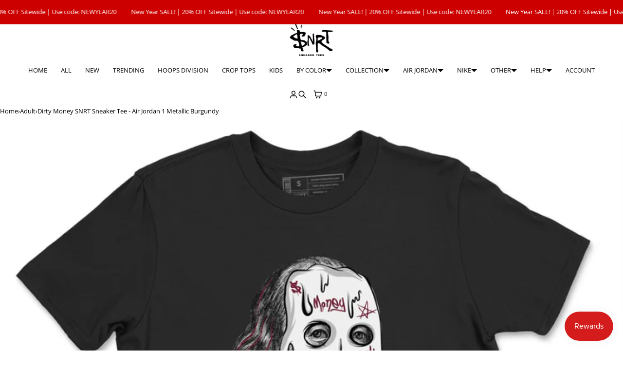

--- FILE ---
content_type: text/html; charset=utf-8
request_url: https://snrtsneakertee.com/products/dirty-money-air-jordan-1-metallic-burgundy-sneaker-matching-unisex-tops
body_size: 48056
content:
<!doctype html>
<html lang="en" dir="ltr"  class="no-js">
    <style id="snrt-sticky-annc">
  /* 헤더 고정 해제 */
  #shopify-section-header,
  .shopify-section-header,
  .header,
  .header-sticky,
  .sticky-header,
  .header--sticky,
  .is-sticky,
  [data-sticky],
  .site-header {
    position: static !important;
    top: auto !important;
  }

  /* Announcement bar만 고정 */
  #shopify-section-announcement-bar,
  .shopify-section-announcement-bar,
  #shopify-section-announcement-bar .announcement-bar,
  .announcement-bar {
    position: fixed !important;
    top: 0;
    left: 0;
    right: 0;
    z-index: 11000;
    background: var(--color-background, #fff);
    display: block !important; /* 혹시 숨김되는 경우 대비 */
  }
</style>
    <head>
    <meta charset="utf-8">
    <meta name="viewport" content="width=device-width, initial-scale=1, viewport-fit=cover">
<!-- OpenThinking SEO Engine -->
<title>Air Jordan 1 Metallic Burgundy | Dirty Money Unisex T-Shirt | SNRT Sneaker Release Tees&nbsp;-&nbsp;SNRT Sneaker T-shirts</title>
<link rel="canonical" href="https://snrtsneakertee.com/products/dirty-money-air-jordan-1-metallic-burgundy-sneaker-matching-unisex-tops">
<meta name="description" content="Elevate your style with SNRT Sneaker Release Tees, where you&#39;ll find the perfect tee to match your AJ1 High 85 Metallic Team Red. The &quot;Jordan 1 High...">
<meta name="robots" content="index, follow, max-snippet:-1, max-image-preview:large, max-video-preview:-1">
<meta name="theme-color" content="#ffffff">
<meta name="Bullet" property="OpenThinking" content="https://openthinking.net/">
<meta name="designer" content="OpenThinking">
<meta property="og:site_name" content="SNRT Sneaker T-shirts">
<meta property="og:url" content="https://snrtsneakertee.com/products/dirty-money-air-jordan-1-metallic-burgundy-sneaker-matching-unisex-tops">
<meta property="og:title" content="Air Jordan 1 Metallic Burgundy | Dirty Money Unisex T-Shirt | SNRT Sneaker Release Tees">
<meta property="og:type" content="product">
<meta property="og:description" content="Elevate your style with SNRT Sneaker Release Tees, where you&#39;ll find the perfect tee to match your AJ1 High 85 Metallic Team Red. The &quot;Jordan 1 High..."><meta property="og:price:amount" content="32.99">
<meta property="og:price:currency" content="USD"><meta property="og:image" content="http://snrtsneakertee.com/cdn/shop/products/dirty-money-air-jordan-1-metallic-burgundy-sneaker-matching-t-shirt-white-1.jpg?v=1762453306">
<meta property="og:image:secure_url" content="https://snrtsneakertee.com/cdn/shop/products/dirty-money-air-jordan-1-metallic-burgundy-sneaker-matching-t-shirt-white-1.jpg?v=1762453306">
<meta property="og:image:width" content="2000">
<meta property="og:image:height" content="2000">
<meta name="twitter:card" content="summary_large_image">
<meta name="twitter:title" content="Air Jordan 1 Metallic Burgundy | Dirty Money Unisex T-Shirt | SNRT Sneaker Release Tees">
<meta name="twitter:description" content="Elevate your style with SNRT Sneaker Release Tees, where you&amp;#39;ll find the perfect tee to match your AJ1 High 85 Metallic Team Red. The &amp;quot;Jordan 1 High...">
<meta name="ot:id" content="ba22326d40dbd392ea828ea3848766ad">
<script type="application/ld+json" class="openthinking-schema-graph">{"@context":"http:\/\/schema.org\/","@id":"\/products\/dirty-money-air-jordan-1-metallic-burgundy-sneaker-matching-unisex-tops#product","@type":"ProductGroup","brand":{"@type":"Brand","name":"SNRT Sneaker Tee"},"category":"Unisex Tops","description":"SNRT Sneaker Release Tees is a premium crafted for sneakerheads | Get sneaker tees to perfectly match the Air Jordan 1 Metallic Burgundy | SNRT Sneaker Tees\n \nPlease note that the sneaker DOES NOT come with the t-shirt.The sneaker is only intended to show the sneaker match.Please allow 1-2 business days for handling time.\nMaterial Information\n\nT-Shirt : 100% Cotton [Black,White]\n90% Cotton \/ 10% Polyester [Heather colors]\n50% Cotton \/ 50% Polyester [Safety Green]\nHoodie, Sweatshirt : 80% Cotton \/ 20% Polyester\n","hasVariant":[{"@id":"\/products\/dirty-money-air-jordan-1-metallic-burgundy-sneaker-matching-unisex-tops?variant=47318850601234#variant","@type":"Product","image":"https:\/\/snrtsneakertee.com\/cdn\/shop\/products\/dirty-money-air-jordan-1-metallic-burgundy-sneaker-matching-t-shirt-black-1.jpg?v=1734205126\u0026width=1920","name":"Dirty Money SNRT Sneaker Tee - Air Jordan 1 Metallic Burgundy - T-Shirt \/ Black \/ S","offers":{"@id":"\/products\/dirty-money-air-jordan-1-metallic-burgundy-sneaker-matching-unisex-tops?variant=47318850601234#offer","@type":"Offer","availability":"http:\/\/schema.org\/InStock","price":"32.99","priceCurrency":"USD","url":"https:\/\/snrtsneakertee.com\/products\/dirty-money-air-jordan-1-metallic-burgundy-sneaker-matching-unisex-tops?variant=47318850601234"},"sku":"TSBK_MS_5A06SA-YC"},{"@id":"\/products\/dirty-money-air-jordan-1-metallic-burgundy-sneaker-matching-unisex-tops?variant=47318850634002#variant","@type":"Product","image":"https:\/\/snrtsneakertee.com\/cdn\/shop\/products\/dirty-money-air-jordan-1-metallic-burgundy-sneaker-matching-t-shirt-black-1.jpg?v=1734205126\u0026width=1920","name":"Dirty Money SNRT Sneaker Tee - Air Jordan 1 Metallic Burgundy - T-Shirt \/ Black \/ M","offers":{"@id":"\/products\/dirty-money-air-jordan-1-metallic-burgundy-sneaker-matching-unisex-tops?variant=47318850634002#offer","@type":"Offer","availability":"http:\/\/schema.org\/InStock","price":"32.99","priceCurrency":"USD","url":"https:\/\/snrtsneakertee.com\/products\/dirty-money-air-jordan-1-metallic-burgundy-sneaker-matching-unisex-tops?variant=47318850634002"},"sku":"TSBK_MM_5A06SA-YC"},{"@id":"\/products\/dirty-money-air-jordan-1-metallic-burgundy-sneaker-matching-unisex-tops?variant=47318850666770#variant","@type":"Product","image":"https:\/\/snrtsneakertee.com\/cdn\/shop\/products\/dirty-money-air-jordan-1-metallic-burgundy-sneaker-matching-t-shirt-black-1.jpg?v=1734205126\u0026width=1920","name":"Dirty Money SNRT Sneaker Tee - Air Jordan 1 Metallic Burgundy - T-Shirt \/ Black \/ L","offers":{"@id":"\/products\/dirty-money-air-jordan-1-metallic-burgundy-sneaker-matching-unisex-tops?variant=47318850666770#offer","@type":"Offer","availability":"http:\/\/schema.org\/InStock","price":"32.99","priceCurrency":"USD","url":"https:\/\/snrtsneakertee.com\/products\/dirty-money-air-jordan-1-metallic-burgundy-sneaker-matching-unisex-tops?variant=47318850666770"},"sku":"TSBK_ML_5A06SA-YC"},{"@id":"\/products\/dirty-money-air-jordan-1-metallic-burgundy-sneaker-matching-unisex-tops?variant=47318850699538#variant","@type":"Product","image":"https:\/\/snrtsneakertee.com\/cdn\/shop\/products\/dirty-money-air-jordan-1-metallic-burgundy-sneaker-matching-t-shirt-black-1.jpg?v=1734205126\u0026width=1920","name":"Dirty Money SNRT Sneaker Tee - Air Jordan 1 Metallic Burgundy - T-Shirt \/ Black \/ XL","offers":{"@id":"\/products\/dirty-money-air-jordan-1-metallic-burgundy-sneaker-matching-unisex-tops?variant=47318850699538#offer","@type":"Offer","availability":"http:\/\/schema.org\/InStock","price":"32.99","priceCurrency":"USD","url":"https:\/\/snrtsneakertee.com\/products\/dirty-money-air-jordan-1-metallic-burgundy-sneaker-matching-unisex-tops?variant=47318850699538"},"sku":"TSBK_MXL_5A06SA-YC"},{"@id":"\/products\/dirty-money-air-jordan-1-metallic-burgundy-sneaker-matching-unisex-tops?variant=47318850732306#variant","@type":"Product","image":"https:\/\/snrtsneakertee.com\/cdn\/shop\/products\/dirty-money-air-jordan-1-metallic-burgundy-sneaker-matching-t-shirt-black-1.jpg?v=1734205126\u0026width=1920","name":"Dirty Money SNRT Sneaker Tee - Air Jordan 1 Metallic Burgundy - T-Shirt \/ Black \/ 2XL","offers":{"@id":"\/products\/dirty-money-air-jordan-1-metallic-burgundy-sneaker-matching-unisex-tops?variant=47318850732306#offer","@type":"Offer","availability":"http:\/\/schema.org\/InStock","price":"37.99","priceCurrency":"USD","url":"https:\/\/snrtsneakertee.com\/products\/dirty-money-air-jordan-1-metallic-burgundy-sneaker-matching-unisex-tops?variant=47318850732306"},"sku":"TSBK_M2XL_5A06SA-YC"},{"@id":"\/products\/dirty-money-air-jordan-1-metallic-burgundy-sneaker-matching-unisex-tops?variant=47318850765074#variant","@type":"Product","image":"https:\/\/snrtsneakertee.com\/cdn\/shop\/products\/dirty-money-air-jordan-1-metallic-burgundy-sneaker-matching-t-shirt-black-1.jpg?v=1734205126\u0026width=1920","name":"Dirty Money SNRT Sneaker Tee - Air Jordan 1 Metallic Burgundy - T-Shirt \/ Black \/ 3XL","offers":{"@id":"\/products\/dirty-money-air-jordan-1-metallic-burgundy-sneaker-matching-unisex-tops?variant=47318850765074#offer","@type":"Offer","availability":"http:\/\/schema.org\/InStock","price":"37.99","priceCurrency":"USD","url":"https:\/\/snrtsneakertee.com\/products\/dirty-money-air-jordan-1-metallic-burgundy-sneaker-matching-unisex-tops?variant=47318850765074"},"sku":"TSBK_M3XL_5A06SA-YC"},{"@id":"\/products\/dirty-money-air-jordan-1-metallic-burgundy-sneaker-matching-unisex-tops?variant=47318850797842#variant","@type":"Product","image":"https:\/\/snrtsneakertee.com\/cdn\/shop\/products\/dirty-money-air-jordan-1-metallic-burgundy-sneaker-matching-t-shirt-black-1.jpg?v=1734205126\u0026width=1920","name":"Dirty Money SNRT Sneaker Tee - Air Jordan 1 Metallic Burgundy - T-Shirt \/ Black \/ 4XL","offers":{"@id":"\/products\/dirty-money-air-jordan-1-metallic-burgundy-sneaker-matching-unisex-tops?variant=47318850797842#offer","@type":"Offer","availability":"http:\/\/schema.org\/InStock","price":"41.99","priceCurrency":"USD","url":"https:\/\/snrtsneakertee.com\/products\/dirty-money-air-jordan-1-metallic-burgundy-sneaker-matching-unisex-tops?variant=47318850797842"},"sku":"TSBK_M4XL_5A06SA-YC"},{"@id":"\/products\/dirty-money-air-jordan-1-metallic-burgundy-sneaker-matching-unisex-tops?variant=47318850830610#variant","@type":"Product","image":"https:\/\/snrtsneakertee.com\/cdn\/shop\/products\/dirty-money-air-jordan-1-metallic-burgundy-sneaker-matching-t-shirt-black-1.jpg?v=1734205126\u0026width=1920","name":"Dirty Money SNRT Sneaker Tee - Air Jordan 1 Metallic Burgundy - T-Shirt \/ Black \/ 5XL","offers":{"@id":"\/products\/dirty-money-air-jordan-1-metallic-burgundy-sneaker-matching-unisex-tops?variant=47318850830610#offer","@type":"Offer","availability":"http:\/\/schema.org\/InStock","price":"41.99","priceCurrency":"USD","url":"https:\/\/snrtsneakertee.com\/products\/dirty-money-air-jordan-1-metallic-burgundy-sneaker-matching-unisex-tops?variant=47318850830610"},"sku":"TSBK_M5XL_5A06SA-YC"},{"@id":"\/products\/dirty-money-air-jordan-1-metallic-burgundy-sneaker-matching-unisex-tops?variant=47318850863378#variant","@type":"Product","image":"https:\/\/snrtsneakertee.com\/cdn\/shop\/products\/dirty-money-air-jordan-1-metallic-burgundy-sneaker-matching-t-shirt-black-1.jpg?v=1734205126\u0026width=1920","name":"Dirty Money SNRT Sneaker Tee - Air Jordan 1 Metallic Burgundy - T-Shirt \/ Black \/ 6XL","offers":{"@id":"\/products\/dirty-money-air-jordan-1-metallic-burgundy-sneaker-matching-unisex-tops?variant=47318850863378#offer","@type":"Offer","availability":"http:\/\/schema.org\/InStock","price":"41.99","priceCurrency":"USD","url":"https:\/\/snrtsneakertee.com\/products\/dirty-money-air-jordan-1-metallic-burgundy-sneaker-matching-unisex-tops?variant=47318850863378"},"sku":"TSBK_M6XL_5A06SA-YC"},{"@id":"\/products\/dirty-money-air-jordan-1-metallic-burgundy-sneaker-matching-unisex-tops?variant=47318850896146#variant","@type":"Product","image":"https:\/\/snrtsneakertee.com\/cdn\/shop\/products\/dirty-money-air-jordan-1-metallic-burgundy-sneaker-matching-t-shirt-white-1.jpg?v=1762453306\u0026width=1920","name":"Dirty Money SNRT Sneaker Tee - Air Jordan 1 Metallic Burgundy - T-Shirt \/ White \/ S","offers":{"@id":"\/products\/dirty-money-air-jordan-1-metallic-burgundy-sneaker-matching-unisex-tops?variant=47318850896146#offer","@type":"Offer","availability":"http:\/\/schema.org\/InStock","price":"32.99","priceCurrency":"USD","url":"https:\/\/snrtsneakertee.com\/products\/dirty-money-air-jordan-1-metallic-burgundy-sneaker-matching-unisex-tops?variant=47318850896146"},"sku":"TSWT_MS_5A06SA-YC"},{"@id":"\/products\/dirty-money-air-jordan-1-metallic-burgundy-sneaker-matching-unisex-tops?variant=47318850928914#variant","@type":"Product","image":"https:\/\/snrtsneakertee.com\/cdn\/shop\/products\/dirty-money-air-jordan-1-metallic-burgundy-sneaker-matching-t-shirt-white-1.jpg?v=1762453306\u0026width=1920","name":"Dirty Money SNRT Sneaker Tee - Air Jordan 1 Metallic Burgundy - T-Shirt \/ White \/ M","offers":{"@id":"\/products\/dirty-money-air-jordan-1-metallic-burgundy-sneaker-matching-unisex-tops?variant=47318850928914#offer","@type":"Offer","availability":"http:\/\/schema.org\/InStock","price":"32.99","priceCurrency":"USD","url":"https:\/\/snrtsneakertee.com\/products\/dirty-money-air-jordan-1-metallic-burgundy-sneaker-matching-unisex-tops?variant=47318850928914"},"sku":"TSWT_MM_5A06SA-YC"},{"@id":"\/products\/dirty-money-air-jordan-1-metallic-burgundy-sneaker-matching-unisex-tops?variant=47318850961682#variant","@type":"Product","image":"https:\/\/snrtsneakertee.com\/cdn\/shop\/products\/dirty-money-air-jordan-1-metallic-burgundy-sneaker-matching-t-shirt-white-1.jpg?v=1762453306\u0026width=1920","name":"Dirty Money SNRT Sneaker Tee - Air Jordan 1 Metallic Burgundy - T-Shirt \/ White \/ L","offers":{"@id":"\/products\/dirty-money-air-jordan-1-metallic-burgundy-sneaker-matching-unisex-tops?variant=47318850961682#offer","@type":"Offer","availability":"http:\/\/schema.org\/InStock","price":"32.99","priceCurrency":"USD","url":"https:\/\/snrtsneakertee.com\/products\/dirty-money-air-jordan-1-metallic-burgundy-sneaker-matching-unisex-tops?variant=47318850961682"},"sku":"TSWT_ML_5A06SA-YC"},{"@id":"\/products\/dirty-money-air-jordan-1-metallic-burgundy-sneaker-matching-unisex-tops?variant=47318850994450#variant","@type":"Product","image":"https:\/\/snrtsneakertee.com\/cdn\/shop\/products\/dirty-money-air-jordan-1-metallic-burgundy-sneaker-matching-t-shirt-white-1.jpg?v=1762453306\u0026width=1920","name":"Dirty Money SNRT Sneaker Tee - Air Jordan 1 Metallic Burgundy - T-Shirt \/ White \/ XL","offers":{"@id":"\/products\/dirty-money-air-jordan-1-metallic-burgundy-sneaker-matching-unisex-tops?variant=47318850994450#offer","@type":"Offer","availability":"http:\/\/schema.org\/InStock","price":"32.99","priceCurrency":"USD","url":"https:\/\/snrtsneakertee.com\/products\/dirty-money-air-jordan-1-metallic-burgundy-sneaker-matching-unisex-tops?variant=47318850994450"},"sku":"TSWT_MXL_5A06SA-YC"},{"@id":"\/products\/dirty-money-air-jordan-1-metallic-burgundy-sneaker-matching-unisex-tops?variant=47318851027218#variant","@type":"Product","image":"https:\/\/snrtsneakertee.com\/cdn\/shop\/products\/dirty-money-air-jordan-1-metallic-burgundy-sneaker-matching-t-shirt-white-1.jpg?v=1762453306\u0026width=1920","name":"Dirty Money SNRT Sneaker Tee - Air Jordan 1 Metallic Burgundy - T-Shirt \/ White \/ 2XL","offers":{"@id":"\/products\/dirty-money-air-jordan-1-metallic-burgundy-sneaker-matching-unisex-tops?variant=47318851027218#offer","@type":"Offer","availability":"http:\/\/schema.org\/InStock","price":"37.99","priceCurrency":"USD","url":"https:\/\/snrtsneakertee.com\/products\/dirty-money-air-jordan-1-metallic-burgundy-sneaker-matching-unisex-tops?variant=47318851027218"},"sku":"TSWT_M2XL_5A06SA-YC"},{"@id":"\/products\/dirty-money-air-jordan-1-metallic-burgundy-sneaker-matching-unisex-tops?variant=47318851059986#variant","@type":"Product","image":"https:\/\/snrtsneakertee.com\/cdn\/shop\/products\/dirty-money-air-jordan-1-metallic-burgundy-sneaker-matching-t-shirt-white-1.jpg?v=1762453306\u0026width=1920","name":"Dirty Money SNRT Sneaker Tee - Air Jordan 1 Metallic Burgundy - T-Shirt \/ White \/ 3XL","offers":{"@id":"\/products\/dirty-money-air-jordan-1-metallic-burgundy-sneaker-matching-unisex-tops?variant=47318851059986#offer","@type":"Offer","availability":"http:\/\/schema.org\/InStock","price":"37.99","priceCurrency":"USD","url":"https:\/\/snrtsneakertee.com\/products\/dirty-money-air-jordan-1-metallic-burgundy-sneaker-matching-unisex-tops?variant=47318851059986"},"sku":"TSWT_M3XL_5A06SA-YC"},{"@id":"\/products\/dirty-money-air-jordan-1-metallic-burgundy-sneaker-matching-unisex-tops?variant=47318851092754#variant","@type":"Product","image":"https:\/\/snrtsneakertee.com\/cdn\/shop\/products\/dirty-money-air-jordan-1-metallic-burgundy-sneaker-matching-t-shirt-white-1.jpg?v=1762453306\u0026width=1920","name":"Dirty Money SNRT Sneaker Tee - Air Jordan 1 Metallic Burgundy - T-Shirt \/ White \/ 4XL","offers":{"@id":"\/products\/dirty-money-air-jordan-1-metallic-burgundy-sneaker-matching-unisex-tops?variant=47318851092754#offer","@type":"Offer","availability":"http:\/\/schema.org\/InStock","price":"41.99","priceCurrency":"USD","url":"https:\/\/snrtsneakertee.com\/products\/dirty-money-air-jordan-1-metallic-burgundy-sneaker-matching-unisex-tops?variant=47318851092754"},"sku":"TSWT_M4XL_5A06SA-YC"},{"@id":"\/products\/dirty-money-air-jordan-1-metallic-burgundy-sneaker-matching-unisex-tops?variant=47318851125522#variant","@type":"Product","image":"https:\/\/snrtsneakertee.com\/cdn\/shop\/products\/dirty-money-air-jordan-1-metallic-burgundy-sneaker-matching-t-shirt-white-1.jpg?v=1762453306\u0026width=1920","name":"Dirty Money SNRT Sneaker Tee - Air Jordan 1 Metallic Burgundy - T-Shirt \/ White \/ 5XL","offers":{"@id":"\/products\/dirty-money-air-jordan-1-metallic-burgundy-sneaker-matching-unisex-tops?variant=47318851125522#offer","@type":"Offer","availability":"http:\/\/schema.org\/InStock","price":"41.99","priceCurrency":"USD","url":"https:\/\/snrtsneakertee.com\/products\/dirty-money-air-jordan-1-metallic-burgundy-sneaker-matching-unisex-tops?variant=47318851125522"},"sku":"TSWT_M5XL_5A06SA-YC"},{"@id":"\/products\/dirty-money-air-jordan-1-metallic-burgundy-sneaker-matching-unisex-tops?variant=47318851158290#variant","@type":"Product","image":"https:\/\/snrtsneakertee.com\/cdn\/shop\/products\/dirty-money-air-jordan-1-metallic-burgundy-sneaker-matching-t-shirt-white-1.jpg?v=1762453306\u0026width=1920","name":"Dirty Money SNRT Sneaker Tee - Air Jordan 1 Metallic Burgundy - T-Shirt \/ White \/ 6XL","offers":{"@id":"\/products\/dirty-money-air-jordan-1-metallic-burgundy-sneaker-matching-unisex-tops?variant=47318851158290#offer","@type":"Offer","availability":"http:\/\/schema.org\/InStock","price":"41.99","priceCurrency":"USD","url":"https:\/\/snrtsneakertee.com\/products\/dirty-money-air-jordan-1-metallic-burgundy-sneaker-matching-unisex-tops?variant=47318851158290"},"sku":"TSWT_M6XL_5A06SA-YC"},{"@id":"\/products\/dirty-money-air-jordan-1-metallic-burgundy-sneaker-matching-unisex-tops?variant=47318851191058#variant","@type":"Product","image":"https:\/\/snrtsneakertee.com\/cdn\/shop\/products\/dirty-money-air-jordan-1-metallic-burgundy-sneaker-matching-t-shirt-heather-grey-1.jpg?v=1734205126\u0026width=1920","name":"Dirty Money SNRT Sneaker Tee - Air Jordan 1 Metallic Burgundy - T-Shirt \/ Heather Grey \/ S","offers":{"@id":"\/products\/dirty-money-air-jordan-1-metallic-burgundy-sneaker-matching-unisex-tops?variant=47318851191058#offer","@type":"Offer","availability":"http:\/\/schema.org\/InStock","price":"32.99","priceCurrency":"USD","url":"https:\/\/snrtsneakertee.com\/products\/dirty-money-air-jordan-1-metallic-burgundy-sneaker-matching-unisex-tops?variant=47318851191058"},"sku":"TSHG_MS_5A06SA-YC"},{"@id":"\/products\/dirty-money-air-jordan-1-metallic-burgundy-sneaker-matching-unisex-tops?variant=47318851223826#variant","@type":"Product","image":"https:\/\/snrtsneakertee.com\/cdn\/shop\/products\/dirty-money-air-jordan-1-metallic-burgundy-sneaker-matching-t-shirt-heather-grey-1.jpg?v=1734205126\u0026width=1920","name":"Dirty Money SNRT Sneaker Tee - Air Jordan 1 Metallic Burgundy - T-Shirt \/ Heather Grey \/ M","offers":{"@id":"\/products\/dirty-money-air-jordan-1-metallic-burgundy-sneaker-matching-unisex-tops?variant=47318851223826#offer","@type":"Offer","availability":"http:\/\/schema.org\/InStock","price":"32.99","priceCurrency":"USD","url":"https:\/\/snrtsneakertee.com\/products\/dirty-money-air-jordan-1-metallic-burgundy-sneaker-matching-unisex-tops?variant=47318851223826"},"sku":"TSHG_MM_5A06SA-YC"},{"@id":"\/products\/dirty-money-air-jordan-1-metallic-burgundy-sneaker-matching-unisex-tops?variant=47318851256594#variant","@type":"Product","image":"https:\/\/snrtsneakertee.com\/cdn\/shop\/products\/dirty-money-air-jordan-1-metallic-burgundy-sneaker-matching-t-shirt-heather-grey-1.jpg?v=1734205126\u0026width=1920","name":"Dirty Money SNRT Sneaker Tee - Air Jordan 1 Metallic Burgundy - T-Shirt \/ Heather Grey \/ L","offers":{"@id":"\/products\/dirty-money-air-jordan-1-metallic-burgundy-sneaker-matching-unisex-tops?variant=47318851256594#offer","@type":"Offer","availability":"http:\/\/schema.org\/InStock","price":"32.99","priceCurrency":"USD","url":"https:\/\/snrtsneakertee.com\/products\/dirty-money-air-jordan-1-metallic-burgundy-sneaker-matching-unisex-tops?variant=47318851256594"},"sku":"TSHG_ML_5A06SA-YC"},{"@id":"\/products\/dirty-money-air-jordan-1-metallic-burgundy-sneaker-matching-unisex-tops?variant=47318851289362#variant","@type":"Product","image":"https:\/\/snrtsneakertee.com\/cdn\/shop\/products\/dirty-money-air-jordan-1-metallic-burgundy-sneaker-matching-t-shirt-heather-grey-1.jpg?v=1734205126\u0026width=1920","name":"Dirty Money SNRT Sneaker Tee - Air Jordan 1 Metallic Burgundy - T-Shirt \/ Heather Grey \/ XL","offers":{"@id":"\/products\/dirty-money-air-jordan-1-metallic-burgundy-sneaker-matching-unisex-tops?variant=47318851289362#offer","@type":"Offer","availability":"http:\/\/schema.org\/InStock","price":"32.99","priceCurrency":"USD","url":"https:\/\/snrtsneakertee.com\/products\/dirty-money-air-jordan-1-metallic-burgundy-sneaker-matching-unisex-tops?variant=47318851289362"},"sku":"TSHG_MXL_5A06SA-YC"},{"@id":"\/products\/dirty-money-air-jordan-1-metallic-burgundy-sneaker-matching-unisex-tops?variant=47318851322130#variant","@type":"Product","image":"https:\/\/snrtsneakertee.com\/cdn\/shop\/products\/dirty-money-air-jordan-1-metallic-burgundy-sneaker-matching-t-shirt-heather-grey-1.jpg?v=1734205126\u0026width=1920","name":"Dirty Money SNRT Sneaker Tee - Air Jordan 1 Metallic Burgundy - T-Shirt \/ Heather Grey \/ 2XL","offers":{"@id":"\/products\/dirty-money-air-jordan-1-metallic-burgundy-sneaker-matching-unisex-tops?variant=47318851322130#offer","@type":"Offer","availability":"http:\/\/schema.org\/InStock","price":"37.99","priceCurrency":"USD","url":"https:\/\/snrtsneakertee.com\/products\/dirty-money-air-jordan-1-metallic-burgundy-sneaker-matching-unisex-tops?variant=47318851322130"},"sku":"TSHG_M2XL_5A06SA-YC"},{"@id":"\/products\/dirty-money-air-jordan-1-metallic-burgundy-sneaker-matching-unisex-tops?variant=47318851354898#variant","@type":"Product","image":"https:\/\/snrtsneakertee.com\/cdn\/shop\/products\/dirty-money-air-jordan-1-metallic-burgundy-sneaker-matching-t-shirt-heather-grey-1.jpg?v=1734205126\u0026width=1920","name":"Dirty Money SNRT Sneaker Tee - Air Jordan 1 Metallic Burgundy - T-Shirt \/ Heather Grey \/ 3XL","offers":{"@id":"\/products\/dirty-money-air-jordan-1-metallic-burgundy-sneaker-matching-unisex-tops?variant=47318851354898#offer","@type":"Offer","availability":"http:\/\/schema.org\/InStock","price":"37.99","priceCurrency":"USD","url":"https:\/\/snrtsneakertee.com\/products\/dirty-money-air-jordan-1-metallic-burgundy-sneaker-matching-unisex-tops?variant=47318851354898"},"sku":"TSHG_M3XL_5A06SA-YC"},{"@id":"\/products\/dirty-money-air-jordan-1-metallic-burgundy-sneaker-matching-unisex-tops?variant=47318851387666#variant","@type":"Product","image":"https:\/\/snrtsneakertee.com\/cdn\/shop\/products\/dirty-money-air-jordan-1-metallic-burgundy-sneaker-matching-t-shirt-maroon-1.jpg?v=1734205126\u0026width=1920","name":"Dirty Money SNRT Sneaker Tee - Air Jordan 1 Metallic Burgundy - T-Shirt \/ Maroon \/ S","offers":{"@id":"\/products\/dirty-money-air-jordan-1-metallic-burgundy-sneaker-matching-unisex-tops?variant=47318851387666#offer","@type":"Offer","availability":"http:\/\/schema.org\/InStock","price":"32.99","priceCurrency":"USD","url":"https:\/\/snrtsneakertee.com\/products\/dirty-money-air-jordan-1-metallic-burgundy-sneaker-matching-unisex-tops?variant=47318851387666"},"sku":"TSMAR_MS_5A06SA-YC"},{"@id":"\/products\/dirty-money-air-jordan-1-metallic-burgundy-sneaker-matching-unisex-tops?variant=47318851420434#variant","@type":"Product","image":"https:\/\/snrtsneakertee.com\/cdn\/shop\/products\/dirty-money-air-jordan-1-metallic-burgundy-sneaker-matching-t-shirt-maroon-1.jpg?v=1734205126\u0026width=1920","name":"Dirty Money SNRT Sneaker Tee - Air Jordan 1 Metallic Burgundy - T-Shirt \/ Maroon \/ M","offers":{"@id":"\/products\/dirty-money-air-jordan-1-metallic-burgundy-sneaker-matching-unisex-tops?variant=47318851420434#offer","@type":"Offer","availability":"http:\/\/schema.org\/InStock","price":"32.99","priceCurrency":"USD","url":"https:\/\/snrtsneakertee.com\/products\/dirty-money-air-jordan-1-metallic-burgundy-sneaker-matching-unisex-tops?variant=47318851420434"},"sku":"TSMAR_MM_5A06SA-YC"},{"@id":"\/products\/dirty-money-air-jordan-1-metallic-burgundy-sneaker-matching-unisex-tops?variant=47318851453202#variant","@type":"Product","image":"https:\/\/snrtsneakertee.com\/cdn\/shop\/products\/dirty-money-air-jordan-1-metallic-burgundy-sneaker-matching-t-shirt-maroon-1.jpg?v=1734205126\u0026width=1920","name":"Dirty Money SNRT Sneaker Tee - Air Jordan 1 Metallic Burgundy - T-Shirt \/ Maroon \/ L","offers":{"@id":"\/products\/dirty-money-air-jordan-1-metallic-burgundy-sneaker-matching-unisex-tops?variant=47318851453202#offer","@type":"Offer","availability":"http:\/\/schema.org\/InStock","price":"32.99","priceCurrency":"USD","url":"https:\/\/snrtsneakertee.com\/products\/dirty-money-air-jordan-1-metallic-burgundy-sneaker-matching-unisex-tops?variant=47318851453202"},"sku":"TSMAR_ML_5A06SA-YC"},{"@id":"\/products\/dirty-money-air-jordan-1-metallic-burgundy-sneaker-matching-unisex-tops?variant=47318851485970#variant","@type":"Product","image":"https:\/\/snrtsneakertee.com\/cdn\/shop\/products\/dirty-money-air-jordan-1-metallic-burgundy-sneaker-matching-t-shirt-maroon-1.jpg?v=1734205126\u0026width=1920","name":"Dirty Money SNRT Sneaker Tee - Air Jordan 1 Metallic Burgundy - T-Shirt \/ Maroon \/ XL","offers":{"@id":"\/products\/dirty-money-air-jordan-1-metallic-burgundy-sneaker-matching-unisex-tops?variant=47318851485970#offer","@type":"Offer","availability":"http:\/\/schema.org\/InStock","price":"32.99","priceCurrency":"USD","url":"https:\/\/snrtsneakertee.com\/products\/dirty-money-air-jordan-1-metallic-burgundy-sneaker-matching-unisex-tops?variant=47318851485970"},"sku":"TSMAR_MXL_5A06SA-YC"},{"@id":"\/products\/dirty-money-air-jordan-1-metallic-burgundy-sneaker-matching-unisex-tops?variant=47318851518738#variant","@type":"Product","image":"https:\/\/snrtsneakertee.com\/cdn\/shop\/products\/dirty-money-air-jordan-1-metallic-burgundy-sneaker-matching-t-shirt-maroon-1.jpg?v=1734205126\u0026width=1920","name":"Dirty Money SNRT Sneaker Tee - Air Jordan 1 Metallic Burgundy - T-Shirt \/ Maroon \/ 2XL","offers":{"@id":"\/products\/dirty-money-air-jordan-1-metallic-burgundy-sneaker-matching-unisex-tops?variant=47318851518738#offer","@type":"Offer","availability":"http:\/\/schema.org\/InStock","price":"37.99","priceCurrency":"USD","url":"https:\/\/snrtsneakertee.com\/products\/dirty-money-air-jordan-1-metallic-burgundy-sneaker-matching-unisex-tops?variant=47318851518738"},"sku":"TSMAR_M2XL_5A06SA-YC"},{"@id":"\/products\/dirty-money-air-jordan-1-metallic-burgundy-sneaker-matching-unisex-tops?variant=47318851551506#variant","@type":"Product","image":"https:\/\/snrtsneakertee.com\/cdn\/shop\/products\/dirty-money-air-jordan-1-metallic-burgundy-sneaker-matching-t-shirt-maroon-1.jpg?v=1734205126\u0026width=1920","name":"Dirty Money SNRT Sneaker Tee - Air Jordan 1 Metallic Burgundy - T-Shirt \/ Maroon \/ 3XL","offers":{"@id":"\/products\/dirty-money-air-jordan-1-metallic-burgundy-sneaker-matching-unisex-tops?variant=47318851551506#offer","@type":"Offer","availability":"http:\/\/schema.org\/InStock","price":"37.99","priceCurrency":"USD","url":"https:\/\/snrtsneakertee.com\/products\/dirty-money-air-jordan-1-metallic-burgundy-sneaker-matching-unisex-tops?variant=47318851551506"},"sku":"TSMAR_M3XL_5A06SA-YC"},{"@id":"\/products\/dirty-money-air-jordan-1-metallic-burgundy-sneaker-matching-unisex-tops?variant=47318851584274#variant","@type":"Product","image":"https:\/\/snrtsneakertee.com\/cdn\/shop\/products\/dirty-money-air-jordan-1-metallic-burgundy-sneaker-matching-sweatshirt-black-1.jpg?v=1734205126\u0026width=1920","name":"Dirty Money SNRT Sneaker Tee - Air Jordan 1 Metallic Burgundy - Sweatshirt \/ Black \/ S","offers":{"@id":"\/products\/dirty-money-air-jordan-1-metallic-burgundy-sneaker-matching-unisex-tops?variant=47318851584274#offer","@type":"Offer","availability":"http:\/\/schema.org\/InStock","price":"42.99","priceCurrency":"USD","url":"https:\/\/snrtsneakertee.com\/products\/dirty-money-air-jordan-1-metallic-burgundy-sneaker-matching-unisex-tops?variant=47318851584274"},"sku":"SSBK_MS_5A06SA-YC"},{"@id":"\/products\/dirty-money-air-jordan-1-metallic-burgundy-sneaker-matching-unisex-tops?variant=47318851617042#variant","@type":"Product","image":"https:\/\/snrtsneakertee.com\/cdn\/shop\/products\/dirty-money-air-jordan-1-metallic-burgundy-sneaker-matching-sweatshirt-black-1.jpg?v=1734205126\u0026width=1920","name":"Dirty Money SNRT Sneaker Tee - Air Jordan 1 Metallic Burgundy - Sweatshirt \/ Black \/ M","offers":{"@id":"\/products\/dirty-money-air-jordan-1-metallic-burgundy-sneaker-matching-unisex-tops?variant=47318851617042#offer","@type":"Offer","availability":"http:\/\/schema.org\/InStock","price":"42.99","priceCurrency":"USD","url":"https:\/\/snrtsneakertee.com\/products\/dirty-money-air-jordan-1-metallic-burgundy-sneaker-matching-unisex-tops?variant=47318851617042"},"sku":"SSBK_MM_5A06SA-YC"},{"@id":"\/products\/dirty-money-air-jordan-1-metallic-burgundy-sneaker-matching-unisex-tops?variant=47318851649810#variant","@type":"Product","image":"https:\/\/snrtsneakertee.com\/cdn\/shop\/products\/dirty-money-air-jordan-1-metallic-burgundy-sneaker-matching-sweatshirt-black-1.jpg?v=1734205126\u0026width=1920","name":"Dirty Money SNRT Sneaker Tee - Air Jordan 1 Metallic Burgundy - Sweatshirt \/ Black \/ L","offers":{"@id":"\/products\/dirty-money-air-jordan-1-metallic-burgundy-sneaker-matching-unisex-tops?variant=47318851649810#offer","@type":"Offer","availability":"http:\/\/schema.org\/InStock","price":"42.99","priceCurrency":"USD","url":"https:\/\/snrtsneakertee.com\/products\/dirty-money-air-jordan-1-metallic-burgundy-sneaker-matching-unisex-tops?variant=47318851649810"},"sku":"SSBK_ML_5A06SA-YC"},{"@id":"\/products\/dirty-money-air-jordan-1-metallic-burgundy-sneaker-matching-unisex-tops?variant=47318851682578#variant","@type":"Product","image":"https:\/\/snrtsneakertee.com\/cdn\/shop\/products\/dirty-money-air-jordan-1-metallic-burgundy-sneaker-matching-sweatshirt-black-1.jpg?v=1734205126\u0026width=1920","name":"Dirty Money SNRT Sneaker Tee - Air Jordan 1 Metallic Burgundy - Sweatshirt \/ Black \/ XL","offers":{"@id":"\/products\/dirty-money-air-jordan-1-metallic-burgundy-sneaker-matching-unisex-tops?variant=47318851682578#offer","@type":"Offer","availability":"http:\/\/schema.org\/InStock","price":"42.99","priceCurrency":"USD","url":"https:\/\/snrtsneakertee.com\/products\/dirty-money-air-jordan-1-metallic-burgundy-sneaker-matching-unisex-tops?variant=47318851682578"},"sku":"SSBK_MXL_5A06SA-YC"},{"@id":"\/products\/dirty-money-air-jordan-1-metallic-burgundy-sneaker-matching-unisex-tops?variant=47318851715346#variant","@type":"Product","image":"https:\/\/snrtsneakertee.com\/cdn\/shop\/products\/dirty-money-air-jordan-1-metallic-burgundy-sneaker-matching-sweatshirt-black-1.jpg?v=1734205126\u0026width=1920","name":"Dirty Money SNRT Sneaker Tee - Air Jordan 1 Metallic Burgundy - Sweatshirt \/ Black \/ 2XL","offers":{"@id":"\/products\/dirty-money-air-jordan-1-metallic-burgundy-sneaker-matching-unisex-tops?variant=47318851715346#offer","@type":"Offer","availability":"http:\/\/schema.org\/InStock","price":"49.99","priceCurrency":"USD","url":"https:\/\/snrtsneakertee.com\/products\/dirty-money-air-jordan-1-metallic-burgundy-sneaker-matching-unisex-tops?variant=47318851715346"},"sku":"SSBK_M2XL_5A06SA-YC"},{"@id":"\/products\/dirty-money-air-jordan-1-metallic-burgundy-sneaker-matching-unisex-tops?variant=47318851748114#variant","@type":"Product","image":"https:\/\/snrtsneakertee.com\/cdn\/shop\/products\/dirty-money-air-jordan-1-metallic-burgundy-sneaker-matching-sweatshirt-heather-grey-1.jpg?v=1734205126\u0026width=1920","name":"Dirty Money SNRT Sneaker Tee - Air Jordan 1 Metallic Burgundy - Sweatshirt \/ Heather Grey \/ S","offers":{"@id":"\/products\/dirty-money-air-jordan-1-metallic-burgundy-sneaker-matching-unisex-tops?variant=47318851748114#offer","@type":"Offer","availability":"http:\/\/schema.org\/InStock","price":"42.99","priceCurrency":"USD","url":"https:\/\/snrtsneakertee.com\/products\/dirty-money-air-jordan-1-metallic-burgundy-sneaker-matching-unisex-tops?variant=47318851748114"},"sku":"SSHG_MS_5A06SA-YC"},{"@id":"\/products\/dirty-money-air-jordan-1-metallic-burgundy-sneaker-matching-unisex-tops?variant=47318851780882#variant","@type":"Product","image":"https:\/\/snrtsneakertee.com\/cdn\/shop\/products\/dirty-money-air-jordan-1-metallic-burgundy-sneaker-matching-sweatshirt-heather-grey-1.jpg?v=1734205126\u0026width=1920","name":"Dirty Money SNRT Sneaker Tee - Air Jordan 1 Metallic Burgundy - Sweatshirt \/ Heather Grey \/ M","offers":{"@id":"\/products\/dirty-money-air-jordan-1-metallic-burgundy-sneaker-matching-unisex-tops?variant=47318851780882#offer","@type":"Offer","availability":"http:\/\/schema.org\/InStock","price":"42.99","priceCurrency":"USD","url":"https:\/\/snrtsneakertee.com\/products\/dirty-money-air-jordan-1-metallic-burgundy-sneaker-matching-unisex-tops?variant=47318851780882"},"sku":"SSHG_MM_5A06SA-YC"},{"@id":"\/products\/dirty-money-air-jordan-1-metallic-burgundy-sneaker-matching-unisex-tops?variant=47318851813650#variant","@type":"Product","image":"https:\/\/snrtsneakertee.com\/cdn\/shop\/products\/dirty-money-air-jordan-1-metallic-burgundy-sneaker-matching-sweatshirt-heather-grey-1.jpg?v=1734205126\u0026width=1920","name":"Dirty Money SNRT Sneaker Tee - Air Jordan 1 Metallic Burgundy - Sweatshirt \/ Heather Grey \/ L","offers":{"@id":"\/products\/dirty-money-air-jordan-1-metallic-burgundy-sneaker-matching-unisex-tops?variant=47318851813650#offer","@type":"Offer","availability":"http:\/\/schema.org\/InStock","price":"42.99","priceCurrency":"USD","url":"https:\/\/snrtsneakertee.com\/products\/dirty-money-air-jordan-1-metallic-burgundy-sneaker-matching-unisex-tops?variant=47318851813650"},"sku":"SSHG_ML_5A06SA-YC"},{"@id":"\/products\/dirty-money-air-jordan-1-metallic-burgundy-sneaker-matching-unisex-tops?variant=47318851879186#variant","@type":"Product","image":"https:\/\/snrtsneakertee.com\/cdn\/shop\/products\/dirty-money-air-jordan-1-metallic-burgundy-sneaker-matching-sweatshirt-heather-grey-1.jpg?v=1734205126\u0026width=1920","name":"Dirty Money SNRT Sneaker Tee - Air Jordan 1 Metallic Burgundy - Sweatshirt \/ Heather Grey \/ XL","offers":{"@id":"\/products\/dirty-money-air-jordan-1-metallic-burgundy-sneaker-matching-unisex-tops?variant=47318851879186#offer","@type":"Offer","availability":"http:\/\/schema.org\/InStock","price":"42.99","priceCurrency":"USD","url":"https:\/\/snrtsneakertee.com\/products\/dirty-money-air-jordan-1-metallic-burgundy-sneaker-matching-unisex-tops?variant=47318851879186"},"sku":"SSHG_MXL_5A06SA-YC"},{"@id":"\/products\/dirty-money-air-jordan-1-metallic-burgundy-sneaker-matching-unisex-tops?variant=47318851911954#variant","@type":"Product","image":"https:\/\/snrtsneakertee.com\/cdn\/shop\/products\/dirty-money-air-jordan-1-metallic-burgundy-sneaker-matching-sweatshirt-heather-grey-1.jpg?v=1734205126\u0026width=1920","name":"Dirty Money SNRT Sneaker Tee - Air Jordan 1 Metallic Burgundy - Sweatshirt \/ Heather Grey \/ 2XL","offers":{"@id":"\/products\/dirty-money-air-jordan-1-metallic-burgundy-sneaker-matching-unisex-tops?variant=47318851911954#offer","@type":"Offer","availability":"http:\/\/schema.org\/InStock","price":"49.99","priceCurrency":"USD","url":"https:\/\/snrtsneakertee.com\/products\/dirty-money-air-jordan-1-metallic-burgundy-sneaker-matching-unisex-tops?variant=47318851911954"},"sku":"SSHG_M2XL_5A06SA-YC"}],"name":"Dirty Money SNRT Sneaker Tee - Air Jordan 1 Metallic Burgundy","productGroupID":"8857907396882","url":"https:\/\/snrtsneakertee.com\/products\/dirty-money-air-jordan-1-metallic-burgundy-sneaker-matching-unisex-tops"}</script><script type="application/ld+json" class="openthinking-schema-graph">
{
    "@context": "https://schema.org",
    "@type": "BreadcrumbList",
    "itemListElement": [{
      "@type": "ListItem",
      "position": 1,
      "name": "Home",
      "item": "https://snrtsneakertee.com"
    }, {
      "@type": "ListItem",
      "position": 2,
      "name": "Dirty Money SNRT Sneaker Tee - Air Jordan 1 Metallic Burgundy",
      "item": "https://snrtsneakertee.com/products/dirty-money-air-jordan-1-metallic-burgundy-sneaker-matching-unisex-tops"
    }]
}
</script>
<!-- / OpenThinking SEO Engine --><!-- Google Tag Manager -->
<script>(function(w,d,s,l,i){w[l]=w[l]||[];w[l].push({'gtm.start':
new Date().getTime(),event:'gtm.js'});var f=d.getElementsByTagName(s)[0],
j=d.createElement(s),dl=l!='dataLayer'?'&l='+l:'';j.async=true;j.src=
'https://www.googletagmanager.com/gtm.js?id='+i+dl;f.parentNode.insertBefore(j,f);
})(window,document,'script','dataLayer','GTM-P5VPCHL');</script>
<!-- End Google Tag Manager -->

    
<link rel="preload" as="font" href="//snrtsneakertee.com/cdn/fonts/open_sans/opensans_n4.c32e4d4eca5273f6d4ee95ddf54b5bbb75fc9b61.woff2" type="font/woff2" crossorigin><link rel="preload" as="font" href="//snrtsneakertee.com/cdn/fonts/lato/lato_n4.c3b93d431f0091c8be23185e15c9d1fee1e971c5.woff2" type="font/woff2" crossorigin>
<link rel="shortcut icon" href="//snrtsneakertee.com/cdn/shop/files/sneaker-release-tees-favicon_f3cac586-c15d-4173-816f-343e5fe87e08.png?crop=center&height=32&v=1695224015&width=32">
    <link rel="apple-touch-icon-precomposed" href="//snrtsneakertee.com/cdn/shop/files/sneaker-release-tees-favicon_f3cac586-c15d-4173-816f-343e5fe87e08.png?crop=center&height=250&v=1695224015&width=250"><script>document.documentElement.className = 'js';</script>

    <!-- BEGIN content_for_header --><script>window.performance && window.performance.mark && window.performance.mark('shopify.content_for_header.start');</script><meta name="google-site-verification" content="9jzhV1BINodCXzfm4-o9G4vbyvCMREdQkAj9iWoMZ-M">
<meta name="facebook-domain-verification" content="xlc1qqlj8xduvp1e1i06ne52qsj54m">
<meta id="shopify-digital-wallet" name="shopify-digital-wallet" content="/72100348178/digital_wallets/dialog">
<meta name="shopify-checkout-api-token" content="45b11c4309468607559bfeed68fbaa85">
<meta id="in-context-paypal-metadata" data-shop-id="72100348178" data-venmo-supported="false" data-environment="production" data-locale="en_US" data-paypal-v4="true" data-currency="USD">
<link rel="alternate" hreflang="x-default" href="https://snrtsneakertee.com/products/dirty-money-air-jordan-1-metallic-burgundy-sneaker-matching-unisex-tops">
<link rel="alternate" hreflang="en-CA" href="https://snrtsneakertee.com/en-ca/products/dirty-money-air-jordan-1-metallic-burgundy-sneaker-matching-unisex-tops">
<link rel="alternate" hreflang="en-US" href="https://snrtsneakertee.com/products/dirty-money-air-jordan-1-metallic-burgundy-sneaker-matching-unisex-tops">
<link rel="alternate" type="application/json+oembed" href="https://snrtsneakertee.com/products/dirty-money-air-jordan-1-metallic-burgundy-sneaker-matching-unisex-tops.oembed">
<script async="async" src="/checkouts/internal/preloads.js?locale=en-US"></script>
<link rel="preconnect" href="https://shop.app" crossorigin="anonymous">
<script async="async" src="https://shop.app/checkouts/internal/preloads.js?locale=en-US&shop_id=72100348178" crossorigin="anonymous"></script>
<script id="apple-pay-shop-capabilities" type="application/json">{"shopId":72100348178,"countryCode":"US","currencyCode":"USD","merchantCapabilities":["supports3DS"],"merchantId":"gid:\/\/shopify\/Shop\/72100348178","merchantName":"SNRT Sneaker T-shirts","requiredBillingContactFields":["postalAddress","email"],"requiredShippingContactFields":["postalAddress","email"],"shippingType":"shipping","supportedNetworks":["visa","masterCard","amex","discover","elo","jcb"],"total":{"type":"pending","label":"SNRT Sneaker T-shirts","amount":"1.00"},"shopifyPaymentsEnabled":true,"supportsSubscriptions":true}</script>
<script id="shopify-features" type="application/json">{"accessToken":"45b11c4309468607559bfeed68fbaa85","betas":["rich-media-storefront-analytics"],"domain":"snrtsneakertee.com","predictiveSearch":true,"shopId":72100348178,"locale":"en"}</script>
<script>var Shopify = Shopify || {};
Shopify.shop = "kicks-n-t-shirts.myshopify.com";
Shopify.locale = "en";
Shopify.currency = {"active":"USD","rate":"1.0"};
Shopify.country = "US";
Shopify.theme = {"name":"main banner ","id":179593347346,"schema_name":"Bullet","schema_version":"5.4.0","theme_store_id":1114,"role":"main"};
Shopify.theme.handle = "null";
Shopify.theme.style = {"id":null,"handle":null};
Shopify.cdnHost = "snrtsneakertee.com/cdn";
Shopify.routes = Shopify.routes || {};
Shopify.routes.root = "/";</script>
<script type="module">!function(o){(o.Shopify=o.Shopify||{}).modules=!0}(window);</script>
<script>!function(o){function n(){var o=[];function n(){o.push(Array.prototype.slice.apply(arguments))}return n.q=o,n}var t=o.Shopify=o.Shopify||{};t.loadFeatures=n(),t.autoloadFeatures=n()}(window);</script>
<script>
  window.ShopifyPay = window.ShopifyPay || {};
  window.ShopifyPay.apiHost = "shop.app\/pay";
  window.ShopifyPay.redirectState = null;
</script>
<script id="shop-js-analytics" type="application/json">{"pageType":"product"}</script>
<script defer="defer" async type="module" src="//snrtsneakertee.com/cdn/shopifycloud/shop-js/modules/v2/client.init-shop-cart-sync_C5BV16lS.en.esm.js"></script>
<script defer="defer" async type="module" src="//snrtsneakertee.com/cdn/shopifycloud/shop-js/modules/v2/chunk.common_CygWptCX.esm.js"></script>
<script type="module">
  await import("//snrtsneakertee.com/cdn/shopifycloud/shop-js/modules/v2/client.init-shop-cart-sync_C5BV16lS.en.esm.js");
await import("//snrtsneakertee.com/cdn/shopifycloud/shop-js/modules/v2/chunk.common_CygWptCX.esm.js");

  window.Shopify.SignInWithShop?.initShopCartSync?.({"fedCMEnabled":true,"windoidEnabled":true});

</script>
<script defer="defer" async type="module" src="//snrtsneakertee.com/cdn/shopifycloud/shop-js/modules/v2/client.payment-terms_CZxnsJam.en.esm.js"></script>
<script defer="defer" async type="module" src="//snrtsneakertee.com/cdn/shopifycloud/shop-js/modules/v2/chunk.common_CygWptCX.esm.js"></script>
<script defer="defer" async type="module" src="//snrtsneakertee.com/cdn/shopifycloud/shop-js/modules/v2/chunk.modal_D71HUcav.esm.js"></script>
<script type="module">
  await import("//snrtsneakertee.com/cdn/shopifycloud/shop-js/modules/v2/client.payment-terms_CZxnsJam.en.esm.js");
await import("//snrtsneakertee.com/cdn/shopifycloud/shop-js/modules/v2/chunk.common_CygWptCX.esm.js");
await import("//snrtsneakertee.com/cdn/shopifycloud/shop-js/modules/v2/chunk.modal_D71HUcav.esm.js");

  
</script>
<script>
  window.Shopify = window.Shopify || {};
  if (!window.Shopify.featureAssets) window.Shopify.featureAssets = {};
  window.Shopify.featureAssets['shop-js'] = {"shop-cart-sync":["modules/v2/client.shop-cart-sync_ZFArdW7E.en.esm.js","modules/v2/chunk.common_CygWptCX.esm.js"],"init-fed-cm":["modules/v2/client.init-fed-cm_CmiC4vf6.en.esm.js","modules/v2/chunk.common_CygWptCX.esm.js"],"shop-button":["modules/v2/client.shop-button_tlx5R9nI.en.esm.js","modules/v2/chunk.common_CygWptCX.esm.js"],"shop-cash-offers":["modules/v2/client.shop-cash-offers_DOA2yAJr.en.esm.js","modules/v2/chunk.common_CygWptCX.esm.js","modules/v2/chunk.modal_D71HUcav.esm.js"],"init-windoid":["modules/v2/client.init-windoid_sURxWdc1.en.esm.js","modules/v2/chunk.common_CygWptCX.esm.js"],"shop-toast-manager":["modules/v2/client.shop-toast-manager_ClPi3nE9.en.esm.js","modules/v2/chunk.common_CygWptCX.esm.js"],"init-shop-email-lookup-coordinator":["modules/v2/client.init-shop-email-lookup-coordinator_B8hsDcYM.en.esm.js","modules/v2/chunk.common_CygWptCX.esm.js"],"init-shop-cart-sync":["modules/v2/client.init-shop-cart-sync_C5BV16lS.en.esm.js","modules/v2/chunk.common_CygWptCX.esm.js"],"avatar":["modules/v2/client.avatar_BTnouDA3.en.esm.js"],"pay-button":["modules/v2/client.pay-button_FdsNuTd3.en.esm.js","modules/v2/chunk.common_CygWptCX.esm.js"],"init-customer-accounts":["modules/v2/client.init-customer-accounts_DxDtT_ad.en.esm.js","modules/v2/client.shop-login-button_C5VAVYt1.en.esm.js","modules/v2/chunk.common_CygWptCX.esm.js","modules/v2/chunk.modal_D71HUcav.esm.js"],"init-shop-for-new-customer-accounts":["modules/v2/client.init-shop-for-new-customer-accounts_ChsxoAhi.en.esm.js","modules/v2/client.shop-login-button_C5VAVYt1.en.esm.js","modules/v2/chunk.common_CygWptCX.esm.js","modules/v2/chunk.modal_D71HUcav.esm.js"],"shop-login-button":["modules/v2/client.shop-login-button_C5VAVYt1.en.esm.js","modules/v2/chunk.common_CygWptCX.esm.js","modules/v2/chunk.modal_D71HUcav.esm.js"],"init-customer-accounts-sign-up":["modules/v2/client.init-customer-accounts-sign-up_CPSyQ0Tj.en.esm.js","modules/v2/client.shop-login-button_C5VAVYt1.en.esm.js","modules/v2/chunk.common_CygWptCX.esm.js","modules/v2/chunk.modal_D71HUcav.esm.js"],"shop-follow-button":["modules/v2/client.shop-follow-button_Cva4Ekp9.en.esm.js","modules/v2/chunk.common_CygWptCX.esm.js","modules/v2/chunk.modal_D71HUcav.esm.js"],"checkout-modal":["modules/v2/client.checkout-modal_BPM8l0SH.en.esm.js","modules/v2/chunk.common_CygWptCX.esm.js","modules/v2/chunk.modal_D71HUcav.esm.js"],"lead-capture":["modules/v2/client.lead-capture_Bi8yE_yS.en.esm.js","modules/v2/chunk.common_CygWptCX.esm.js","modules/v2/chunk.modal_D71HUcav.esm.js"],"shop-login":["modules/v2/client.shop-login_D6lNrXab.en.esm.js","modules/v2/chunk.common_CygWptCX.esm.js","modules/v2/chunk.modal_D71HUcav.esm.js"],"payment-terms":["modules/v2/client.payment-terms_CZxnsJam.en.esm.js","modules/v2/chunk.common_CygWptCX.esm.js","modules/v2/chunk.modal_D71HUcav.esm.js"]};
</script>
<script>(function() {
  var isLoaded = false;
  function asyncLoad() {
    if (isLoaded) return;
    isLoaded = true;
    var urls = ["https:\/\/static.shareasale.com\/json\/shopify\/deduplication.js?shop=kicks-n-t-shirts.myshopify.com","https:\/\/static.shareasale.com\/json\/shopify\/shareasale-tracking.js?sasmid=96587\u0026ssmtid=19038\u0026shop=kicks-n-t-shirts.myshopify.com","\/\/cdn.shopify.com\/proxy\/d3b228954401d11ca55f9f40b0b5132134c943bf123de060c0cfa396218cd14d\/api.goaffpro.com\/loader.js?shop=kicks-n-t-shirts.myshopify.com\u0026sp-cache-control=cHVibGljLCBtYXgtYWdlPTkwMA","https:\/\/chimpstatic.com\/mcjs-connected\/js\/users\/da8909f91ae2193ae05128af1\/57ce8a7baaf0aee182804456e.js?shop=kicks-n-t-shirts.myshopify.com","https:\/\/loox.io\/widget\/5XXXXwIzIe\/loox.1684172854882.js?shop=kicks-n-t-shirts.myshopify.com","https:\/\/d9fvwtvqz2fm1.cloudfront.net\/shop\/js\/discount-on-cart-pro.min.js?shop=kicks-n-t-shirts.myshopify.com","https:\/\/d18eg7dreypte5.cloudfront.net\/browse-abandonment\/smsbump_timer.js?shop=kicks-n-t-shirts.myshopify.com","https:\/\/cdn.adtrace.ai\/facebook-track.js?shop=kicks-n-t-shirts.myshopify.com","\/\/cdn.shopify.com\/proxy\/ceb1ff35b0d475a5de85ca8fc8679060917b1ee27663a45248c3d3145c4b54c7\/forms-akamai.smsbump.com\/650803\/form_316774.js?ver=1747826734\u0026shop=kicks-n-t-shirts.myshopify.com\u0026sp-cache-control=cHVibGljLCBtYXgtYWdlPTkwMA","https:\/\/cdn.nfcube.com\/instafeed-7afaf48d3b8100fc962a1307f73ebd7d.js?shop=kicks-n-t-shirts.myshopify.com","https:\/\/searchanise-ef84.kxcdn.com\/widgets\/shopify\/init.js?a=2d5Z2w0n7a\u0026shop=kicks-n-t-shirts.myshopify.com"];
    for (var i = 0; i < urls.length; i++) {
      var s = document.createElement('script');
      s.type = 'text/javascript';
      s.async = true;
      s.src = urls[i];
      var x = document.getElementsByTagName('script')[0];
      x.parentNode.insertBefore(s, x);
    }
  };
  if(window.attachEvent) {
    window.attachEvent('onload', asyncLoad);
  } else {
    window.addEventListener('load', asyncLoad, false);
  }
})();</script>
<script id="__st">var __st={"a":72100348178,"offset":-28800,"reqid":"8c02209b-5daa-4d92-8f35-a79b9c8f70b8-1768644345","pageurl":"snrtsneakertee.com\/products\/dirty-money-air-jordan-1-metallic-burgundy-sneaker-matching-unisex-tops","u":"504d5ebe14cf","p":"product","rtyp":"product","rid":8857907396882};</script>
<script>window.ShopifyPaypalV4VisibilityTracking = true;</script>
<script id="captcha-bootstrap">!function(){'use strict';const t='contact',e='account',n='new_comment',o=[[t,t],['blogs',n],['comments',n],[t,'customer']],c=[[e,'customer_login'],[e,'guest_login'],[e,'recover_customer_password'],[e,'create_customer']],r=t=>t.map((([t,e])=>`form[action*='/${t}']:not([data-nocaptcha='true']) input[name='form_type'][value='${e}']`)).join(','),a=t=>()=>t?[...document.querySelectorAll(t)].map((t=>t.form)):[];function s(){const t=[...o],e=r(t);return a(e)}const i='password',u='form_key',d=['recaptcha-v3-token','g-recaptcha-response','h-captcha-response',i],f=()=>{try{return window.sessionStorage}catch{return}},m='__shopify_v',_=t=>t.elements[u];function p(t,e,n=!1){try{const o=window.sessionStorage,c=JSON.parse(o.getItem(e)),{data:r}=function(t){const{data:e,action:n}=t;return t[m]||n?{data:e,action:n}:{data:t,action:n}}(c);for(const[e,n]of Object.entries(r))t.elements[e]&&(t.elements[e].value=n);n&&o.removeItem(e)}catch(o){console.error('form repopulation failed',{error:o})}}const l='form_type',E='cptcha';function T(t){t.dataset[E]=!0}const w=window,h=w.document,L='Shopify',v='ce_forms',y='captcha';let A=!1;((t,e)=>{const n=(g='f06e6c50-85a8-45c8-87d0-21a2b65856fe',I='https://cdn.shopify.com/shopifycloud/storefront-forms-hcaptcha/ce_storefront_forms_captcha_hcaptcha.v1.5.2.iife.js',D={infoText:'Protected by hCaptcha',privacyText:'Privacy',termsText:'Terms'},(t,e,n)=>{const o=w[L][v],c=o.bindForm;if(c)return c(t,g,e,D).then(n);var r;o.q.push([[t,g,e,D],n]),r=I,A||(h.body.append(Object.assign(h.createElement('script'),{id:'captcha-provider',async:!0,src:r})),A=!0)});var g,I,D;w[L]=w[L]||{},w[L][v]=w[L][v]||{},w[L][v].q=[],w[L][y]=w[L][y]||{},w[L][y].protect=function(t,e){n(t,void 0,e),T(t)},Object.freeze(w[L][y]),function(t,e,n,w,h,L){const[v,y,A,g]=function(t,e,n){const i=e?o:[],u=t?c:[],d=[...i,...u],f=r(d),m=r(i),_=r(d.filter((([t,e])=>n.includes(e))));return[a(f),a(m),a(_),s()]}(w,h,L),I=t=>{const e=t.target;return e instanceof HTMLFormElement?e:e&&e.form},D=t=>v().includes(t);t.addEventListener('submit',(t=>{const e=I(t);if(!e)return;const n=D(e)&&!e.dataset.hcaptchaBound&&!e.dataset.recaptchaBound,o=_(e),c=g().includes(e)&&(!o||!o.value);(n||c)&&t.preventDefault(),c&&!n&&(function(t){try{if(!f())return;!function(t){const e=f();if(!e)return;const n=_(t);if(!n)return;const o=n.value;o&&e.removeItem(o)}(t);const e=Array.from(Array(32),(()=>Math.random().toString(36)[2])).join('');!function(t,e){_(t)||t.append(Object.assign(document.createElement('input'),{type:'hidden',name:u})),t.elements[u].value=e}(t,e),function(t,e){const n=f();if(!n)return;const o=[...t.querySelectorAll(`input[type='${i}']`)].map((({name:t})=>t)),c=[...d,...o],r={};for(const[a,s]of new FormData(t).entries())c.includes(a)||(r[a]=s);n.setItem(e,JSON.stringify({[m]:1,action:t.action,data:r}))}(t,e)}catch(e){console.error('failed to persist form',e)}}(e),e.submit())}));const S=(t,e)=>{t&&!t.dataset[E]&&(n(t,e.some((e=>e===t))),T(t))};for(const o of['focusin','change'])t.addEventListener(o,(t=>{const e=I(t);D(e)&&S(e,y())}));const B=e.get('form_key'),M=e.get(l),P=B&&M;t.addEventListener('DOMContentLoaded',(()=>{const t=y();if(P)for(const e of t)e.elements[l].value===M&&p(e,B);[...new Set([...A(),...v().filter((t=>'true'===t.dataset.shopifyCaptcha))])].forEach((e=>S(e,t)))}))}(h,new URLSearchParams(w.location.search),n,t,e,['guest_login'])})(!0,!0)}();</script>
<script integrity="sha256-4kQ18oKyAcykRKYeNunJcIwy7WH5gtpwJnB7kiuLZ1E=" data-source-attribution="shopify.loadfeatures" defer="defer" src="//snrtsneakertee.com/cdn/shopifycloud/storefront/assets/storefront/load_feature-a0a9edcb.js" crossorigin="anonymous"></script>
<script crossorigin="anonymous" defer="defer" src="//snrtsneakertee.com/cdn/shopifycloud/storefront/assets/shopify_pay/storefront-65b4c6d7.js?v=20250812"></script>
<script data-source-attribution="shopify.dynamic_checkout.dynamic.init">var Shopify=Shopify||{};Shopify.PaymentButton=Shopify.PaymentButton||{isStorefrontPortableWallets:!0,init:function(){window.Shopify.PaymentButton.init=function(){};var t=document.createElement("script");t.src="https://snrtsneakertee.com/cdn/shopifycloud/portable-wallets/latest/portable-wallets.en.js",t.type="module",document.head.appendChild(t)}};
</script>
<script data-source-attribution="shopify.dynamic_checkout.buyer_consent">
  function portableWalletsHideBuyerConsent(e){var t=document.getElementById("shopify-buyer-consent"),n=document.getElementById("shopify-subscription-policy-button");t&&n&&(t.classList.add("hidden"),t.setAttribute("aria-hidden","true"),n.removeEventListener("click",e))}function portableWalletsShowBuyerConsent(e){var t=document.getElementById("shopify-buyer-consent"),n=document.getElementById("shopify-subscription-policy-button");t&&n&&(t.classList.remove("hidden"),t.removeAttribute("aria-hidden"),n.addEventListener("click",e))}window.Shopify?.PaymentButton&&(window.Shopify.PaymentButton.hideBuyerConsent=portableWalletsHideBuyerConsent,window.Shopify.PaymentButton.showBuyerConsent=portableWalletsShowBuyerConsent);
</script>
<script data-source-attribution="shopify.dynamic_checkout.cart.bootstrap">document.addEventListener("DOMContentLoaded",(function(){function t(){return document.querySelector("shopify-accelerated-checkout-cart, shopify-accelerated-checkout")}if(t())Shopify.PaymentButton.init();else{new MutationObserver((function(e,n){t()&&(Shopify.PaymentButton.init(),n.disconnect())})).observe(document.body,{childList:!0,subtree:!0})}}));
</script>
<link id="shopify-accelerated-checkout-styles" rel="stylesheet" media="screen" href="https://snrtsneakertee.com/cdn/shopifycloud/portable-wallets/latest/accelerated-checkout-backwards-compat.css" crossorigin="anonymous">
<style id="shopify-accelerated-checkout-cart">
        #shopify-buyer-consent {
  margin-top: 1em;
  display: inline-block;
  width: 100%;
}

#shopify-buyer-consent.hidden {
  display: none;
}

#shopify-subscription-policy-button {
  background: none;
  border: none;
  padding: 0;
  text-decoration: underline;
  font-size: inherit;
  cursor: pointer;
}

#shopify-subscription-policy-button::before {
  box-shadow: none;
}

      </style>

<script>window.performance && window.performance.mark && window.performance.mark('shopify.content_for_header.end');</script><!-- END content_for_header --><link href="//snrtsneakertee.com/cdn/shop/t/12/assets/skelet.css?v=130052067118971254951755280317" rel="stylesheet" type="text/css" media="all" /><style id="global-css-vars" data-otid="ba22326d40dbd392ea828ea3848766ad">@font-face {
  font-family: "Open Sans";
  font-weight: 400;
  font-style: normal;
  font-display: swap;
  src: url("//snrtsneakertee.com/cdn/fonts/open_sans/opensans_n4.c32e4d4eca5273f6d4ee95ddf54b5bbb75fc9b61.woff2") format("woff2"),
       url("//snrtsneakertee.com/cdn/fonts/open_sans/opensans_n4.5f3406f8d94162b37bfa232b486ac93ee892406d.woff") format("woff");
}
@font-face {
  font-family: "Open Sans";
  font-weight: 700;
  font-style: normal;
  font-display: swap;
  src: url("//snrtsneakertee.com/cdn/fonts/open_sans/opensans_n7.a9393be1574ea8606c68f4441806b2711d0d13e4.woff2") format("woff2"),
       url("//snrtsneakertee.com/cdn/fonts/open_sans/opensans_n7.7b8af34a6ebf52beb1a4c1d8c73ad6910ec2e553.woff") format("woff");
}
@font-face {
  font-family: "Open Sans";
  font-weight: 400;
  font-style: italic;
  font-display: swap;
  src: url("//snrtsneakertee.com/cdn/fonts/open_sans/opensans_i4.6f1d45f7a46916cc95c694aab32ecbf7509cbf33.woff2") format("woff2"),
       url("//snrtsneakertee.com/cdn/fonts/open_sans/opensans_i4.4efaa52d5a57aa9a57c1556cc2b7465d18839daa.woff") format("woff");
}
@font-face {
  font-family: "Open Sans";
  font-weight: 700;
  font-style: italic;
  font-display: swap;
  src: url("//snrtsneakertee.com/cdn/fonts/open_sans/opensans_i7.916ced2e2ce15f7fcd95d196601a15e7b89ee9a4.woff2") format("woff2"),
       url("//snrtsneakertee.com/cdn/fonts/open_sans/opensans_i7.99a9cff8c86ea65461de497ade3d515a98f8b32a.woff") format("woff");
}
@font-face {
  font-family: Lato;
  font-weight: 400;
  font-style: normal;
  font-display: swap;
  src: url("//snrtsneakertee.com/cdn/fonts/lato/lato_n4.c3b93d431f0091c8be23185e15c9d1fee1e971c5.woff2") format("woff2"),
       url("//snrtsneakertee.com/cdn/fonts/lato/lato_n4.d5c00c781efb195594fd2fd4ad04f7882949e327.woff") format("woff");
}
@font-face {
  font-family: Lato;
  font-weight: 700;
  font-style: normal;
  font-display: swap;
  src: url("//snrtsneakertee.com/cdn/fonts/lato/lato_n7.900f219bc7337bc57a7a2151983f0a4a4d9d5dcf.woff2") format("woff2"),
       url("//snrtsneakertee.com/cdn/fonts/lato/lato_n7.a55c60751adcc35be7c4f8a0313f9698598612ee.woff") format("woff");
}
@font-face {
  font-family: Lato;
  font-weight: 400;
  font-style: italic;
  font-display: swap;
  src: url("//snrtsneakertee.com/cdn/fonts/lato/lato_i4.09c847adc47c2fefc3368f2e241a3712168bc4b6.woff2") format("woff2"),
       url("//snrtsneakertee.com/cdn/fonts/lato/lato_i4.3c7d9eb6c1b0a2bf62d892c3ee4582b016d0f30c.woff") format("woff");
}
@font-face {
  font-family: Lato;
  font-weight: 700;
  font-style: italic;
  font-display: swap;
  src: url("//snrtsneakertee.com/cdn/fonts/lato/lato_i7.16ba75868b37083a879b8dd9f2be44e067dfbf92.woff2") format("woff2"),
       url("//snrtsneakertee.com/cdn/fonts/lato/lato_i7.4c07c2b3b7e64ab516aa2f2081d2bb0366b9dce8.woff") format("woff");
}
:root {
    --hFontFamily: var(--fontFamily);
    --fontWeight: 400;
    --fontStyle: normal;
    --hWeight: 600;
    --hStyle: normal;

    --bgColor: #ffffff;
    --bgColorOpacity: rgba(255, 255, 255, 0.85);
    --primary: #000000;
    --plyr-color-main: var(--primary);
    --plyr-video-background: transparent;

    --iconSize: var(--fontSize);

    --color: #000000;
    --linkColor: #000001;
    --linkHover: #000000;

    --buttonBgColor: #dc0000;
    --buttonColor: #ffffff;
    --buttonBorderColor: #fffdfd;
    --buttonBorderHover: #fffdfd;
    --buttonTransform: uppercase;
    --buttonWeight: 400;
    --buttonAlign: center;

    --buyButtonBgColor: #dc0000;
    --buyButtonBorderColor: #fffdfd;
    --buyButtonBorderHover: #fffdfd;
    --buyButtonColor: #ffffff;
    --buttonBorderWidth: 1px;

    --boxBgColor: #e8e8e8;
    --boxPlaceholderColor: #000000;--boxBorderColor: #fffdfd;
    --boxBorderHover: #fffdfd;
    --boxBorderActive: #fffdfd;

    --boxColor: #000000;
    --boxBorderWidth: 1px;

    --boxTransform: none;
    --boxAlign: left;

    --cardBg: rgba(0,0,0,0);
    --cardColor: #000000;
    --cardTextBg: rgba(0,0,0,0);

    --globalBorderColor: #fffdfd;
    --globalBorderWidth: 1px;
    --globalBorder: var(--globalBorderWidth) solid var(--globalBorderColor);

    --radius: 0;
    --radius-2: 0;
    --radiusImg: 0;

    --globalShadow: 0 0 15px rgba(0,0,0,0.25);
    --globalTransparentBg: rgba(255, 255, 255, 0.9);

    --buttonRadius: var(--radius);
    --padding: 2rem;
    --boxPadding: 1.4rem;
    --boxRadius: var(--radius);
    --buttonPadding: 1.4rem;
    --rowGap: 0;
    --columnGap: 0;

    --logoSize: 1.8rem;
    --headerHeight: auto;

    --fontSizeBase: 0.95;
    --fontSize: calc(var(--fontSizeBase) * 1.4rem);

    --colorHeadings: #000000;
    --hSizeBase: 1.0;
    --hSize: calc(var(--hSizeBase) * 1.6rem);
    --h1Size: var(--hSize);
    --h2Size: var(--hSize);
    --h3Size: var(--hSize);
    --h4Size: var(--hSize);
    --h5Size: var(--hSize);
    --h6Size: var(--hSize);

    --hLine: 1.4;
    --h1Line: var(--hLine);
    --h2Line: var(--hLine);
    --h3Line: var(--hLine);
    --h4Line: var(--hLine);
    --h5Line: var(--hLine);
    --h6Line: var(--hLine);

    --fontFamily: "Open Sans", sans-serif;
    --fontWeight: 400;
    --fontStyle: normal;

    --hFontFamily: Lato, sans-serif;
    --hWeight: 400;
    --hStyle: normal;
    --hTxTransform: none;

    --boxedLayoutMaxWidth: 2400px;

    --cardRatioCustom: 110%;

    --a11yWidth: calc(var(--globalBorderWidth) * 1);
    --a11yOffset: calc(var(--globalBorderWidth) * 3);
    --a11yColor: var(--globalBorderColor);
    --a11yOutline: var(--a11yWidth) solid var(--a11yColor);
    --a11yShadow: 0 0 0 var(--a11yWidth), 0 0 0 var(--a11yOffset) var(--a11yColor);
}img,video,iframe:not([title="reCAPTCHA"]),.lazyframe,.plyr__video-wrapper { border-radius: var(--radiusImg) }

body.ip--padding :where(img,video,.lazyframe,.plyr__video-wrapper) { transform: scale(0.98) }
body.ip--margin :where(img,video,.lazyframe,.plyr__video-wrapper)  { transform: scale(0.99) }
@media (max-width: 777px) { 
    body.ip--padding :where(img,video,.lazyframe,.plyr__video-wrapper) { transform: scale(0.97) } 
    body.ip--margin :where(img,video,.lazyframe,.plyr__video-wrapper)  { transform: scale(0.98) } 
}summary.dropdown-caret::-webkit-details-marker { display:none }
.dropdown-caret { --caretSize: 6px; width: 100%; list-style: none; display: flex; align-items: center; justify-content: space-between; gap: .7rem; user-select: none }.dropdown-caret::after {
        content: "";
        display: inline-block;
        width: 0;
        height: 0;
        vertical-align: middle;
        border-style: solid;
        border-width: var(--caretSize) var(--caretSize) 0;
        border-right-color: transparent;
        border-bottom-color: transparent;
        border-left-color: transparent;
    }

    details[open] > summary.dropdown-caret::after,
    .dropdown-caret[aria-expanded="true"]::after { transform: rotate(180deg) }@media (min-width: 2400px) { #app { max-width: var(--boxedLayoutMaxWidth); margin: 0 auto; border-inline: var(--globalBorder) } }@media (max-width: 777px) { 
  :root { 
    --fontSize: 1.4rem;
    --iconSize: var(--fontSize);
    --hSize: 1.6rem;
    --h1Size: var(--hSize);
    --h2Size: var(--hSize);
    --h3Size: var(--hSize);
    --h4Size: var(--hSize);
    --h5Size: var(--hSize);
    --h6Size: var(--hSize);
  }
}.coretex-dialog {
    --dialogBg: var(--bgColor);
    --dialogColor: var(--color);
        --hColor: var(--dialogColor);
    --dialogRadius: calc(var(--radius) / 3);
    --dialogW: calc(100% - var(--dialogMargin));
    --dialogMaxW: 500px;
    --dialogH: 600px;
    --dialogMaxH: calc(100vh - (var(--margin) * 2));
    --dialogBorder: var(--globalBorder);
    --dialogPadding: var(--padding);
    --dialogMargin: auto;

    --dialogSize: inherit;
    --hSize: var(--dialogSize);

    --dialogAnimationOpen: fadeIn 150ms ease forwards;
    --dialogAnimationClose: fadeOut 150ms ease forwards;
    --dialogTransOrigin: center;
}

.coretex-dialog dialog::-webkit-backdrop { --dialogBackdropBg: rgba(255, 255, 255, 0.9);
    --dialogBackdropBlur: none;
    --dialogBackdropAnimationIn: fadeIn 100ms ease forwards;
    --dialogBackdropAnimationOut: fadeOut 100ms ease forwards;
    pointer-events: all; }
.coretex-dialog dialog::backdrop { --dialogBackdropBg: rgba(255, 255, 255, 0.9);
    --dialogBackdropBlur: none;
    --dialogBackdropAnimationIn: fadeIn 100ms ease forwards;
    --dialogBackdropAnimationOut: fadeOut 100ms ease forwards;
    pointer-events: all; }

@keyframes fadeIn { 0% { opacity: 0 } 100% { opacity: 1 } }
@keyframes fadeOut { from { opacity: 1 } to { opacity: 0 } }
</style><link href="//snrtsneakertee.com/cdn/shop/t/12/assets/app.css?v=45326121206693730341755280317" rel="stylesheet" type="text/css" media="all" />


  
    
    <style id="snrt-mobile-annc-hide">
  @media (max-width: 989px) {
    /* Hide announcement bar when menu is open on mobile */
    body.overflow-hidden #shopify-section-announcement-bar,
    body.overflow-hidden .shopify-section-announcement-bar,
    body.overflow-hidden .announcement-bar,
    body.menu-opening #shopify-section-announcement-bar,
    body.menu-opening .shopify-section-announcement-bar,
    body.menu-opening .announcement-bar {
      display: none !important;
    }
  }
</style>
<!-- BEGIN app block: shopify://apps/gp-json-ld-schema/blocks/gropulse-rich-snippets/067179e8-363f-48e1-8ee4-5891cda502fa -->

























<!-- END app block --><!-- BEGIN app block: shopify://apps/dr-stacked-discounts/blocks/instant-load/f428e1ae-8a34-4767-8189-f8339f3ab12b --><!-- For self-installation -->
<script>(() => {const installerKey = 'docapp-discount-auto-install'; const urlParams = new URLSearchParams(window.location.search); if (urlParams.get(installerKey)) {window.sessionStorage.setItem(installerKey, JSON.stringify({integrationId: urlParams.get('docapp-integration-id'), divClass: urlParams.get('docapp-install-class'), check: urlParams.get('docapp-check')}));}})();</script>
<script>(() => {const previewKey = 'docapp-discount-test'; const urlParams = new URLSearchParams(window.location.search); if (urlParams.get(previewKey)) {window.sessionStorage.setItem(previewKey, JSON.stringify({active: true, integrationId: urlParams.get('docapp-discount-inst-test')}));}})();</script>
<script>window.discountOnCartProAppBlock = true;</script>

<!-- App speed-up -->
<script id="docapp-discount-speedup">
    (() => { if (window.discountOnCartProAppLoaded) return; let script = document.createElement('script'); script.src = "https://d9fvwtvqz2fm1.cloudfront.net/shop/js/discount-on-cart-pro.min.js?shop=kicks-n-t-shirts.myshopify.com"; document.getElementById('docapp-discount-speedup').after(script); })();
</script>


<!-- END app block --><!-- BEGIN app block: shopify://apps/capi-facebook-pixel-meta-api/blocks/facebook-ads-pixels/4ad3004f-fa0b-4587-a4f1-4d8ce89e9fbb -->









<script>
    window.__adTraceFacebookPaused = ``;
    window.__adTraceFacebookServerSideApiEnabled = `true`;
    window.__adTraceShopifyDomain = `https://snrtsneakertee.com`;
    window.__adTraceIsProductPage = `product`.includes("product");
    window.__adTraceShopCurrency = `USD`;
    window.__adTraceProductInfo = {
        "id": "8857907396882",
        "name": `Dirty Money SNRT Sneaker Tee - Air Jordan 1 Metallic Burgundy`,
        "price": "32.99",
        "url": "/products/dirty-money-air-jordan-1-metallic-burgundy-sneaker-matching-unisex-tops",
        "description": "\u003cstrong\u003eSNRT Sneaker Release Tees\u003c\/strong\u003e is a premium crafted for sneakerheads | Get sneaker tees to perfectly match the \u003cstrong\u003eAir Jordan 1 Metallic Burgundy\u003c\/strong\u003e | \u003cspan class=\"Apple-converted-space\"\u003eSNRT Sneaker Tees\u003c\/span\u003e\n\u003cp\u003e \u003c\/p\u003e\n\u003cp\u003e\u003cstrong\u003ePlease note that the sneaker DOES NOT come with the t-shirt.\u003c\/strong\u003e\u003cbr\u003eThe sneaker is only intended to show the sneaker match.\u003cbr\u003ePlease allow 1-2 business days for handling time.\u003cbr\u003e\u003c\/p\u003e\n\u003cp\u003e\u003cstrong data-mce-fragment=\"1\"\u003e\u003cu data-mce-fragment=\"1\"\u003eMaterial Information\u003c\/u\u003e\u003c\/strong\u003e\u003c\/p\u003e\n\u003cul\u003e\n\u003cli\u003eT-Shirt : 100% Cotton \u003cmeta charset=\"utf-8\"\u003e[Black,White]\u003c\/li\u003e\n\u003cli\u003e90% Cotton \/ 10% Polyester [Heather colors]\u003c\/li\u003e\n\u003cli\u003e50% Cotton \/ 50% Polyester [Safety Green]\u003c\/li\u003e\n\u003cli\u003eHoodie, Sweatshirt : 80% Cotton \/ 20% Polyester\u003c\/li\u003e\n\u003c\/ul\u003e",
        "image": "//snrtsneakertee.com/cdn/shop/products/dirty-money-air-jordan-1-metallic-burgundy-sneaker-matching-t-shirt-white-1.jpg?v=1762453306"
    };
    
</script>
<!-- END app block --><script src="https://cdn.shopify.com/extensions/1f805629-c1d3-44c5-afa0-f2ef641295ef/booster-page-speed-optimizer-1/assets/speed-embed.js" type="text/javascript" defer="defer"></script>
<script src="https://cdn.shopify.com/extensions/15956640-5fbd-4282-a77e-c39c9c2d6136/facebook-instagram-pixels-at-90/assets/facebook-pixel.js" type="text/javascript" defer="defer"></script>
<script src="https://cdn.shopify.com/extensions/019bc7e9-d98c-71e0-bb25-69de9349bf29/smile-io-266/assets/smile-loader.js" type="text/javascript" defer="defer"></script>
<link href="https://monorail-edge.shopifysvc.com" rel="dns-prefetch">
<script>(function(){if ("sendBeacon" in navigator && "performance" in window) {try {var session_token_from_headers = performance.getEntriesByType('navigation')[0].serverTiming.find(x => x.name == '_s').description;} catch {var session_token_from_headers = undefined;}var session_cookie_matches = document.cookie.match(/_shopify_s=([^;]*)/);var session_token_from_cookie = session_cookie_matches && session_cookie_matches.length === 2 ? session_cookie_matches[1] : "";var session_token = session_token_from_headers || session_token_from_cookie || "";function handle_abandonment_event(e) {var entries = performance.getEntries().filter(function(entry) {return /monorail-edge.shopifysvc.com/.test(entry.name);});if (!window.abandonment_tracked && entries.length === 0) {window.abandonment_tracked = true;var currentMs = Date.now();var navigation_start = performance.timing.navigationStart;var payload = {shop_id: 72100348178,url: window.location.href,navigation_start,duration: currentMs - navigation_start,session_token,page_type: "product"};window.navigator.sendBeacon("https://monorail-edge.shopifysvc.com/v1/produce", JSON.stringify({schema_id: "online_store_buyer_site_abandonment/1.1",payload: payload,metadata: {event_created_at_ms: currentMs,event_sent_at_ms: currentMs}}));}}window.addEventListener('pagehide', handle_abandonment_event);}}());</script>
<script id="web-pixels-manager-setup">(function e(e,d,r,n,o){if(void 0===o&&(o={}),!Boolean(null===(a=null===(i=window.Shopify)||void 0===i?void 0:i.analytics)||void 0===a?void 0:a.replayQueue)){var i,a;window.Shopify=window.Shopify||{};var t=window.Shopify;t.analytics=t.analytics||{};var s=t.analytics;s.replayQueue=[],s.publish=function(e,d,r){return s.replayQueue.push([e,d,r]),!0};try{self.performance.mark("wpm:start")}catch(e){}var l=function(){var e={modern:/Edge?\/(1{2}[4-9]|1[2-9]\d|[2-9]\d{2}|\d{4,})\.\d+(\.\d+|)|Firefox\/(1{2}[4-9]|1[2-9]\d|[2-9]\d{2}|\d{4,})\.\d+(\.\d+|)|Chrom(ium|e)\/(9{2}|\d{3,})\.\d+(\.\d+|)|(Maci|X1{2}).+ Version\/(15\.\d+|(1[6-9]|[2-9]\d|\d{3,})\.\d+)([,.]\d+|)( \(\w+\)|)( Mobile\/\w+|) Safari\/|Chrome.+OPR\/(9{2}|\d{3,})\.\d+\.\d+|(CPU[ +]OS|iPhone[ +]OS|CPU[ +]iPhone|CPU IPhone OS|CPU iPad OS)[ +]+(15[._]\d+|(1[6-9]|[2-9]\d|\d{3,})[._]\d+)([._]\d+|)|Android:?[ /-](13[3-9]|1[4-9]\d|[2-9]\d{2}|\d{4,})(\.\d+|)(\.\d+|)|Android.+Firefox\/(13[5-9]|1[4-9]\d|[2-9]\d{2}|\d{4,})\.\d+(\.\d+|)|Android.+Chrom(ium|e)\/(13[3-9]|1[4-9]\d|[2-9]\d{2}|\d{4,})\.\d+(\.\d+|)|SamsungBrowser\/([2-9]\d|\d{3,})\.\d+/,legacy:/Edge?\/(1[6-9]|[2-9]\d|\d{3,})\.\d+(\.\d+|)|Firefox\/(5[4-9]|[6-9]\d|\d{3,})\.\d+(\.\d+|)|Chrom(ium|e)\/(5[1-9]|[6-9]\d|\d{3,})\.\d+(\.\d+|)([\d.]+$|.*Safari\/(?![\d.]+ Edge\/[\d.]+$))|(Maci|X1{2}).+ Version\/(10\.\d+|(1[1-9]|[2-9]\d|\d{3,})\.\d+)([,.]\d+|)( \(\w+\)|)( Mobile\/\w+|) Safari\/|Chrome.+OPR\/(3[89]|[4-9]\d|\d{3,})\.\d+\.\d+|(CPU[ +]OS|iPhone[ +]OS|CPU[ +]iPhone|CPU IPhone OS|CPU iPad OS)[ +]+(10[._]\d+|(1[1-9]|[2-9]\d|\d{3,})[._]\d+)([._]\d+|)|Android:?[ /-](13[3-9]|1[4-9]\d|[2-9]\d{2}|\d{4,})(\.\d+|)(\.\d+|)|Mobile Safari.+OPR\/([89]\d|\d{3,})\.\d+\.\d+|Android.+Firefox\/(13[5-9]|1[4-9]\d|[2-9]\d{2}|\d{4,})\.\d+(\.\d+|)|Android.+Chrom(ium|e)\/(13[3-9]|1[4-9]\d|[2-9]\d{2}|\d{4,})\.\d+(\.\d+|)|Android.+(UC? ?Browser|UCWEB|U3)[ /]?(15\.([5-9]|\d{2,})|(1[6-9]|[2-9]\d|\d{3,})\.\d+)\.\d+|SamsungBrowser\/(5\.\d+|([6-9]|\d{2,})\.\d+)|Android.+MQ{2}Browser\/(14(\.(9|\d{2,})|)|(1[5-9]|[2-9]\d|\d{3,})(\.\d+|))(\.\d+|)|K[Aa][Ii]OS\/(3\.\d+|([4-9]|\d{2,})\.\d+)(\.\d+|)/},d=e.modern,r=e.legacy,n=navigator.userAgent;return n.match(d)?"modern":n.match(r)?"legacy":"unknown"}(),u="modern"===l?"modern":"legacy",c=(null!=n?n:{modern:"",legacy:""})[u],f=function(e){return[e.baseUrl,"/wpm","/b",e.hashVersion,"modern"===e.buildTarget?"m":"l",".js"].join("")}({baseUrl:d,hashVersion:r,buildTarget:u}),m=function(e){var d=e.version,r=e.bundleTarget,n=e.surface,o=e.pageUrl,i=e.monorailEndpoint;return{emit:function(e){var a=e.status,t=e.errorMsg,s=(new Date).getTime(),l=JSON.stringify({metadata:{event_sent_at_ms:s},events:[{schema_id:"web_pixels_manager_load/3.1",payload:{version:d,bundle_target:r,page_url:o,status:a,surface:n,error_msg:t},metadata:{event_created_at_ms:s}}]});if(!i)return console&&console.warn&&console.warn("[Web Pixels Manager] No Monorail endpoint provided, skipping logging."),!1;try{return self.navigator.sendBeacon.bind(self.navigator)(i,l)}catch(e){}var u=new XMLHttpRequest;try{return u.open("POST",i,!0),u.setRequestHeader("Content-Type","text/plain"),u.send(l),!0}catch(e){return console&&console.warn&&console.warn("[Web Pixels Manager] Got an unhandled error while logging to Monorail."),!1}}}}({version:r,bundleTarget:l,surface:e.surface,pageUrl:self.location.href,monorailEndpoint:e.monorailEndpoint});try{o.browserTarget=l,function(e){var d=e.src,r=e.async,n=void 0===r||r,o=e.onload,i=e.onerror,a=e.sri,t=e.scriptDataAttributes,s=void 0===t?{}:t,l=document.createElement("script"),u=document.querySelector("head"),c=document.querySelector("body");if(l.async=n,l.src=d,a&&(l.integrity=a,l.crossOrigin="anonymous"),s)for(var f in s)if(Object.prototype.hasOwnProperty.call(s,f))try{l.dataset[f]=s[f]}catch(e){}if(o&&l.addEventListener("load",o),i&&l.addEventListener("error",i),u)u.appendChild(l);else{if(!c)throw new Error("Did not find a head or body element to append the script");c.appendChild(l)}}({src:f,async:!0,onload:function(){if(!function(){var e,d;return Boolean(null===(d=null===(e=window.Shopify)||void 0===e?void 0:e.analytics)||void 0===d?void 0:d.initialized)}()){var d=window.webPixelsManager.init(e)||void 0;if(d){var r=window.Shopify.analytics;r.replayQueue.forEach((function(e){var r=e[0],n=e[1],o=e[2];d.publishCustomEvent(r,n,o)})),r.replayQueue=[],r.publish=d.publishCustomEvent,r.visitor=d.visitor,r.initialized=!0}}},onerror:function(){return m.emit({status:"failed",errorMsg:"".concat(f," has failed to load")})},sri:function(e){var d=/^sha384-[A-Za-z0-9+/=]+$/;return"string"==typeof e&&d.test(e)}(c)?c:"",scriptDataAttributes:o}),m.emit({status:"loading"})}catch(e){m.emit({status:"failed",errorMsg:(null==e?void 0:e.message)||"Unknown error"})}}})({shopId: 72100348178,storefrontBaseUrl: "https://snrtsneakertee.com",extensionsBaseUrl: "https://extensions.shopifycdn.com/cdn/shopifycloud/web-pixels-manager",monorailEndpoint: "https://monorail-edge.shopifysvc.com/unstable/produce_batch",surface: "storefront-renderer",enabledBetaFlags: ["2dca8a86"],webPixelsConfigList: [{"id":"1225031954","configuration":"{\"masterTagID\":\"19038\",\"merchantID\":\"96587\",\"appPath\":\"https:\/\/daedalus.shareasale.com\",\"storeID\":\"NaN\",\"xTypeMode\":\"NaN\",\"xTypeValue\":\"NaN\",\"channelDedup\":\"NaN\"}","eventPayloadVersion":"v1","runtimeContext":"STRICT","scriptVersion":"f300cca684872f2df140f714437af558","type":"APP","apiClientId":4929191,"privacyPurposes":["ANALYTICS","MARKETING"],"dataSharingAdjustments":{"protectedCustomerApprovalScopes":["read_customer_personal_data"]}},{"id":"1224966418","configuration":"{\"shop\":\"kicks-n-t-shirts.myshopify.com\",\"cookie_duration\":\"604800\"}","eventPayloadVersion":"v1","runtimeContext":"STRICT","scriptVersion":"a2e7513c3708f34b1f617d7ce88f9697","type":"APP","apiClientId":2744533,"privacyPurposes":["ANALYTICS","MARKETING"],"dataSharingAdjustments":{"protectedCustomerApprovalScopes":["read_customer_address","read_customer_email","read_customer_name","read_customer_personal_data","read_customer_phone"]}},{"id":"1025310994","configuration":"{\"accountID\":\"1234\"}","eventPayloadVersion":"v1","runtimeContext":"STRICT","scriptVersion":"cc48da08b7b2a508fd870862c215ce5b","type":"APP","apiClientId":4659545,"privacyPurposes":["PREFERENCES"],"dataSharingAdjustments":{"protectedCustomerApprovalScopes":["read_customer_personal_data"]}},{"id":"737771794","configuration":"{\"config\":\"{\\\"google_tag_ids\\\":[\\\"G-F5FZL2NZ4X\\\",\\\"AW-657768098\\\",\\\"GT-WBZNXWH\\\"],\\\"target_country\\\":\\\"US\\\",\\\"gtag_events\\\":[{\\\"type\\\":\\\"begin_checkout\\\",\\\"action_label\\\":[\\\"G-F5FZL2NZ4X\\\",\\\"AW-657768098\\\/p_CqCOiYrLQaEKL90rkC\\\"]},{\\\"type\\\":\\\"search\\\",\\\"action_label\\\":[\\\"G-F5FZL2NZ4X\\\",\\\"AW-657768098\\\/luaFCPm4rLQaEKL90rkC\\\"]},{\\\"type\\\":\\\"view_item\\\",\\\"action_label\\\":[\\\"G-F5FZL2NZ4X\\\",\\\"AW-657768098\\\/JKMFCPGYrLQaEKL90rkC\\\",\\\"MC-EFBLLYJ0DV\\\"]},{\\\"type\\\":\\\"purchase\\\",\\\"action_label\\\":[\\\"G-F5FZL2NZ4X\\\",\\\"AW-657768098\\\/7ZF6COWYrLQaEKL90rkC\\\",\\\"MC-EFBLLYJ0DV\\\"]},{\\\"type\\\":\\\"page_view\\\",\\\"action_label\\\":[\\\"G-F5FZL2NZ4X\\\",\\\"AW-657768098\\\/_BJeCO6YrLQaEKL90rkC\\\",\\\"MC-EFBLLYJ0DV\\\"]},{\\\"type\\\":\\\"add_payment_info\\\",\\\"action_label\\\":[\\\"G-F5FZL2NZ4X\\\",\\\"AW-657768098\\\/pC4ZCPy4rLQaEKL90rkC\\\"]},{\\\"type\\\":\\\"add_to_cart\\\",\\\"action_label\\\":[\\\"G-F5FZL2NZ4X\\\",\\\"AW-657768098\\\/8cZbCOuYrLQaEKL90rkC\\\"]}],\\\"enable_monitoring_mode\\\":false}\"}","eventPayloadVersion":"v1","runtimeContext":"OPEN","scriptVersion":"b2a88bafab3e21179ed38636efcd8a93","type":"APP","apiClientId":1780363,"privacyPurposes":[],"dataSharingAdjustments":{"protectedCustomerApprovalScopes":["read_customer_address","read_customer_email","read_customer_name","read_customer_personal_data","read_customer_phone"]}},{"id":"484409618","configuration":"{\"myshopifyDomain\":\"kicks-n-t-shirts.myshopify.com\",\"fallbackTrackingEnabled\":\"0\",\"storeUsesCashOnDelivery\":\"false\"}","eventPayloadVersion":"v1","runtimeContext":"STRICT","scriptVersion":"5c0f1926339ad61df65a4737e07d8842","type":"APP","apiClientId":1326022657,"privacyPurposes":["ANALYTICS","MARKETING","SALE_OF_DATA"],"dataSharingAdjustments":{"protectedCustomerApprovalScopes":["read_customer_personal_data"]}},{"id":"441516306","configuration":"{\"store\":\"kicks-n-t-shirts.myshopify.com\"}","eventPayloadVersion":"v1","runtimeContext":"STRICT","scriptVersion":"8450b52b59e80bfb2255f1e069ee1acd","type":"APP","apiClientId":740217,"privacyPurposes":["ANALYTICS","MARKETING","SALE_OF_DATA"],"dataSharingAdjustments":{"protectedCustomerApprovalScopes":["read_customer_address","read_customer_email","read_customer_name","read_customer_personal_data","read_customer_phone"]}},{"id":"355991826","configuration":"{\"pixel_id\":\"778628481041327\",\"pixel_type\":\"facebook_pixel\",\"metaapp_system_user_token\":\"-\"}","eventPayloadVersion":"v1","runtimeContext":"OPEN","scriptVersion":"ca16bc87fe92b6042fbaa3acc2fbdaa6","type":"APP","apiClientId":2329312,"privacyPurposes":["ANALYTICS","MARKETING","SALE_OF_DATA"],"dataSharingAdjustments":{"protectedCustomerApprovalScopes":["read_customer_address","read_customer_email","read_customer_name","read_customer_personal_data","read_customer_phone"]}},{"id":"141132050","configuration":"{\"apiKey\":\"2d5Z2w0n7a\", \"host\":\"searchserverapi.com\"}","eventPayloadVersion":"v1","runtimeContext":"STRICT","scriptVersion":"5559ea45e47b67d15b30b79e7c6719da","type":"APP","apiClientId":578825,"privacyPurposes":["ANALYTICS"],"dataSharingAdjustments":{"protectedCustomerApprovalScopes":["read_customer_personal_data"]}},{"id":"shopify-app-pixel","configuration":"{}","eventPayloadVersion":"v1","runtimeContext":"STRICT","scriptVersion":"0450","apiClientId":"shopify-pixel","type":"APP","privacyPurposes":["ANALYTICS","MARKETING"]},{"id":"shopify-custom-pixel","eventPayloadVersion":"v1","runtimeContext":"LAX","scriptVersion":"0450","apiClientId":"shopify-pixel","type":"CUSTOM","privacyPurposes":["ANALYTICS","MARKETING"]}],isMerchantRequest: false,initData: {"shop":{"name":"SNRT Sneaker T-shirts","paymentSettings":{"currencyCode":"USD"},"myshopifyDomain":"kicks-n-t-shirts.myshopify.com","countryCode":"US","storefrontUrl":"https:\/\/snrtsneakertee.com"},"customer":null,"cart":null,"checkout":null,"productVariants":[{"price":{"amount":32.99,"currencyCode":"USD"},"product":{"title":"Dirty Money SNRT Sneaker Tee - Air Jordan 1 Metallic Burgundy","vendor":"SNRT Sneaker Tee","id":"8857907396882","untranslatedTitle":"Dirty Money SNRT Sneaker Tee - Air Jordan 1 Metallic Burgundy","url":"\/products\/dirty-money-air-jordan-1-metallic-burgundy-sneaker-matching-unisex-tops","type":"Unisex Tops"},"id":"47318850601234","image":{"src":"\/\/snrtsneakertee.com\/cdn\/shop\/products\/dirty-money-air-jordan-1-metallic-burgundy-sneaker-matching-t-shirt-black-1.jpg?v=1734205126"},"sku":"TSBK_MS_5A06SA-YC","title":"T-Shirt \/ Black \/ S","untranslatedTitle":"T-Shirt \/ Black \/ S"},{"price":{"amount":32.99,"currencyCode":"USD"},"product":{"title":"Dirty Money SNRT Sneaker Tee - Air Jordan 1 Metallic Burgundy","vendor":"SNRT Sneaker Tee","id":"8857907396882","untranslatedTitle":"Dirty Money SNRT Sneaker Tee - Air Jordan 1 Metallic Burgundy","url":"\/products\/dirty-money-air-jordan-1-metallic-burgundy-sneaker-matching-unisex-tops","type":"Unisex Tops"},"id":"47318850634002","image":{"src":"\/\/snrtsneakertee.com\/cdn\/shop\/products\/dirty-money-air-jordan-1-metallic-burgundy-sneaker-matching-t-shirt-black-1.jpg?v=1734205126"},"sku":"TSBK_MM_5A06SA-YC","title":"T-Shirt \/ Black \/ M","untranslatedTitle":"T-Shirt \/ Black \/ M"},{"price":{"amount":32.99,"currencyCode":"USD"},"product":{"title":"Dirty Money SNRT Sneaker Tee - Air Jordan 1 Metallic Burgundy","vendor":"SNRT Sneaker Tee","id":"8857907396882","untranslatedTitle":"Dirty Money SNRT Sneaker Tee - Air Jordan 1 Metallic Burgundy","url":"\/products\/dirty-money-air-jordan-1-metallic-burgundy-sneaker-matching-unisex-tops","type":"Unisex Tops"},"id":"47318850666770","image":{"src":"\/\/snrtsneakertee.com\/cdn\/shop\/products\/dirty-money-air-jordan-1-metallic-burgundy-sneaker-matching-t-shirt-black-1.jpg?v=1734205126"},"sku":"TSBK_ML_5A06SA-YC","title":"T-Shirt \/ Black \/ L","untranslatedTitle":"T-Shirt \/ Black \/ L"},{"price":{"amount":32.99,"currencyCode":"USD"},"product":{"title":"Dirty Money SNRT Sneaker Tee - Air Jordan 1 Metallic Burgundy","vendor":"SNRT Sneaker Tee","id":"8857907396882","untranslatedTitle":"Dirty Money SNRT Sneaker Tee - Air Jordan 1 Metallic Burgundy","url":"\/products\/dirty-money-air-jordan-1-metallic-burgundy-sneaker-matching-unisex-tops","type":"Unisex Tops"},"id":"47318850699538","image":{"src":"\/\/snrtsneakertee.com\/cdn\/shop\/products\/dirty-money-air-jordan-1-metallic-burgundy-sneaker-matching-t-shirt-black-1.jpg?v=1734205126"},"sku":"TSBK_MXL_5A06SA-YC","title":"T-Shirt \/ Black \/ XL","untranslatedTitle":"T-Shirt \/ Black \/ XL"},{"price":{"amount":37.99,"currencyCode":"USD"},"product":{"title":"Dirty Money SNRT Sneaker Tee - Air Jordan 1 Metallic Burgundy","vendor":"SNRT Sneaker Tee","id":"8857907396882","untranslatedTitle":"Dirty Money SNRT Sneaker Tee - Air Jordan 1 Metallic Burgundy","url":"\/products\/dirty-money-air-jordan-1-metallic-burgundy-sneaker-matching-unisex-tops","type":"Unisex Tops"},"id":"47318850732306","image":{"src":"\/\/snrtsneakertee.com\/cdn\/shop\/products\/dirty-money-air-jordan-1-metallic-burgundy-sneaker-matching-t-shirt-black-1.jpg?v=1734205126"},"sku":"TSBK_M2XL_5A06SA-YC","title":"T-Shirt \/ Black \/ 2XL","untranslatedTitle":"T-Shirt \/ Black \/ 2XL"},{"price":{"amount":37.99,"currencyCode":"USD"},"product":{"title":"Dirty Money SNRT Sneaker Tee - Air Jordan 1 Metallic Burgundy","vendor":"SNRT Sneaker Tee","id":"8857907396882","untranslatedTitle":"Dirty Money SNRT Sneaker Tee - Air Jordan 1 Metallic Burgundy","url":"\/products\/dirty-money-air-jordan-1-metallic-burgundy-sneaker-matching-unisex-tops","type":"Unisex Tops"},"id":"47318850765074","image":{"src":"\/\/snrtsneakertee.com\/cdn\/shop\/products\/dirty-money-air-jordan-1-metallic-burgundy-sneaker-matching-t-shirt-black-1.jpg?v=1734205126"},"sku":"TSBK_M3XL_5A06SA-YC","title":"T-Shirt \/ Black \/ 3XL","untranslatedTitle":"T-Shirt \/ Black \/ 3XL"},{"price":{"amount":41.99,"currencyCode":"USD"},"product":{"title":"Dirty Money SNRT Sneaker Tee - Air Jordan 1 Metallic Burgundy","vendor":"SNRT Sneaker Tee","id":"8857907396882","untranslatedTitle":"Dirty Money SNRT Sneaker Tee - Air Jordan 1 Metallic Burgundy","url":"\/products\/dirty-money-air-jordan-1-metallic-burgundy-sneaker-matching-unisex-tops","type":"Unisex Tops"},"id":"47318850797842","image":{"src":"\/\/snrtsneakertee.com\/cdn\/shop\/products\/dirty-money-air-jordan-1-metallic-burgundy-sneaker-matching-t-shirt-black-1.jpg?v=1734205126"},"sku":"TSBK_M4XL_5A06SA-YC","title":"T-Shirt \/ Black \/ 4XL","untranslatedTitle":"T-Shirt \/ Black \/ 4XL"},{"price":{"amount":41.99,"currencyCode":"USD"},"product":{"title":"Dirty Money SNRT Sneaker Tee - Air Jordan 1 Metallic Burgundy","vendor":"SNRT Sneaker Tee","id":"8857907396882","untranslatedTitle":"Dirty Money SNRT Sneaker Tee - Air Jordan 1 Metallic Burgundy","url":"\/products\/dirty-money-air-jordan-1-metallic-burgundy-sneaker-matching-unisex-tops","type":"Unisex Tops"},"id":"47318850830610","image":{"src":"\/\/snrtsneakertee.com\/cdn\/shop\/products\/dirty-money-air-jordan-1-metallic-burgundy-sneaker-matching-t-shirt-black-1.jpg?v=1734205126"},"sku":"TSBK_M5XL_5A06SA-YC","title":"T-Shirt \/ Black \/ 5XL","untranslatedTitle":"T-Shirt \/ Black \/ 5XL"},{"price":{"amount":41.99,"currencyCode":"USD"},"product":{"title":"Dirty Money SNRT Sneaker Tee - Air Jordan 1 Metallic Burgundy","vendor":"SNRT Sneaker Tee","id":"8857907396882","untranslatedTitle":"Dirty Money SNRT Sneaker Tee - Air Jordan 1 Metallic Burgundy","url":"\/products\/dirty-money-air-jordan-1-metallic-burgundy-sneaker-matching-unisex-tops","type":"Unisex Tops"},"id":"47318850863378","image":{"src":"\/\/snrtsneakertee.com\/cdn\/shop\/products\/dirty-money-air-jordan-1-metallic-burgundy-sneaker-matching-t-shirt-black-1.jpg?v=1734205126"},"sku":"TSBK_M6XL_5A06SA-YC","title":"T-Shirt \/ Black \/ 6XL","untranslatedTitle":"T-Shirt \/ Black \/ 6XL"},{"price":{"amount":32.99,"currencyCode":"USD"},"product":{"title":"Dirty Money SNRT Sneaker Tee - Air Jordan 1 Metallic Burgundy","vendor":"SNRT Sneaker Tee","id":"8857907396882","untranslatedTitle":"Dirty Money SNRT Sneaker Tee - Air Jordan 1 Metallic Burgundy","url":"\/products\/dirty-money-air-jordan-1-metallic-burgundy-sneaker-matching-unisex-tops","type":"Unisex Tops"},"id":"47318850896146","image":{"src":"\/\/snrtsneakertee.com\/cdn\/shop\/products\/dirty-money-air-jordan-1-metallic-burgundy-sneaker-matching-t-shirt-white-1.jpg?v=1762453306"},"sku":"TSWT_MS_5A06SA-YC","title":"T-Shirt \/ White \/ S","untranslatedTitle":"T-Shirt \/ White \/ S"},{"price":{"amount":32.99,"currencyCode":"USD"},"product":{"title":"Dirty Money SNRT Sneaker Tee - Air Jordan 1 Metallic Burgundy","vendor":"SNRT Sneaker Tee","id":"8857907396882","untranslatedTitle":"Dirty Money SNRT Sneaker Tee - Air Jordan 1 Metallic Burgundy","url":"\/products\/dirty-money-air-jordan-1-metallic-burgundy-sneaker-matching-unisex-tops","type":"Unisex Tops"},"id":"47318850928914","image":{"src":"\/\/snrtsneakertee.com\/cdn\/shop\/products\/dirty-money-air-jordan-1-metallic-burgundy-sneaker-matching-t-shirt-white-1.jpg?v=1762453306"},"sku":"TSWT_MM_5A06SA-YC","title":"T-Shirt \/ White \/ M","untranslatedTitle":"T-Shirt \/ White \/ M"},{"price":{"amount":32.99,"currencyCode":"USD"},"product":{"title":"Dirty Money SNRT Sneaker Tee - Air Jordan 1 Metallic Burgundy","vendor":"SNRT Sneaker Tee","id":"8857907396882","untranslatedTitle":"Dirty Money SNRT Sneaker Tee - Air Jordan 1 Metallic Burgundy","url":"\/products\/dirty-money-air-jordan-1-metallic-burgundy-sneaker-matching-unisex-tops","type":"Unisex Tops"},"id":"47318850961682","image":{"src":"\/\/snrtsneakertee.com\/cdn\/shop\/products\/dirty-money-air-jordan-1-metallic-burgundy-sneaker-matching-t-shirt-white-1.jpg?v=1762453306"},"sku":"TSWT_ML_5A06SA-YC","title":"T-Shirt \/ White \/ L","untranslatedTitle":"T-Shirt \/ White \/ L"},{"price":{"amount":32.99,"currencyCode":"USD"},"product":{"title":"Dirty Money SNRT Sneaker Tee - Air Jordan 1 Metallic Burgundy","vendor":"SNRT Sneaker Tee","id":"8857907396882","untranslatedTitle":"Dirty Money SNRT Sneaker Tee - Air Jordan 1 Metallic Burgundy","url":"\/products\/dirty-money-air-jordan-1-metallic-burgundy-sneaker-matching-unisex-tops","type":"Unisex Tops"},"id":"47318850994450","image":{"src":"\/\/snrtsneakertee.com\/cdn\/shop\/products\/dirty-money-air-jordan-1-metallic-burgundy-sneaker-matching-t-shirt-white-1.jpg?v=1762453306"},"sku":"TSWT_MXL_5A06SA-YC","title":"T-Shirt \/ White \/ XL","untranslatedTitle":"T-Shirt \/ White \/ XL"},{"price":{"amount":37.99,"currencyCode":"USD"},"product":{"title":"Dirty Money SNRT Sneaker Tee - Air Jordan 1 Metallic Burgundy","vendor":"SNRT Sneaker Tee","id":"8857907396882","untranslatedTitle":"Dirty Money SNRT Sneaker Tee - Air Jordan 1 Metallic Burgundy","url":"\/products\/dirty-money-air-jordan-1-metallic-burgundy-sneaker-matching-unisex-tops","type":"Unisex Tops"},"id":"47318851027218","image":{"src":"\/\/snrtsneakertee.com\/cdn\/shop\/products\/dirty-money-air-jordan-1-metallic-burgundy-sneaker-matching-t-shirt-white-1.jpg?v=1762453306"},"sku":"TSWT_M2XL_5A06SA-YC","title":"T-Shirt \/ White \/ 2XL","untranslatedTitle":"T-Shirt \/ White \/ 2XL"},{"price":{"amount":37.99,"currencyCode":"USD"},"product":{"title":"Dirty Money SNRT Sneaker Tee - Air Jordan 1 Metallic Burgundy","vendor":"SNRT Sneaker Tee","id":"8857907396882","untranslatedTitle":"Dirty Money SNRT Sneaker Tee - Air Jordan 1 Metallic Burgundy","url":"\/products\/dirty-money-air-jordan-1-metallic-burgundy-sneaker-matching-unisex-tops","type":"Unisex Tops"},"id":"47318851059986","image":{"src":"\/\/snrtsneakertee.com\/cdn\/shop\/products\/dirty-money-air-jordan-1-metallic-burgundy-sneaker-matching-t-shirt-white-1.jpg?v=1762453306"},"sku":"TSWT_M3XL_5A06SA-YC","title":"T-Shirt \/ White \/ 3XL","untranslatedTitle":"T-Shirt \/ White \/ 3XL"},{"price":{"amount":41.99,"currencyCode":"USD"},"product":{"title":"Dirty Money SNRT Sneaker Tee - Air Jordan 1 Metallic Burgundy","vendor":"SNRT Sneaker Tee","id":"8857907396882","untranslatedTitle":"Dirty Money SNRT Sneaker Tee - Air Jordan 1 Metallic Burgundy","url":"\/products\/dirty-money-air-jordan-1-metallic-burgundy-sneaker-matching-unisex-tops","type":"Unisex Tops"},"id":"47318851092754","image":{"src":"\/\/snrtsneakertee.com\/cdn\/shop\/products\/dirty-money-air-jordan-1-metallic-burgundy-sneaker-matching-t-shirt-white-1.jpg?v=1762453306"},"sku":"TSWT_M4XL_5A06SA-YC","title":"T-Shirt \/ White \/ 4XL","untranslatedTitle":"T-Shirt \/ White \/ 4XL"},{"price":{"amount":41.99,"currencyCode":"USD"},"product":{"title":"Dirty Money SNRT Sneaker Tee - Air Jordan 1 Metallic Burgundy","vendor":"SNRT Sneaker Tee","id":"8857907396882","untranslatedTitle":"Dirty Money SNRT Sneaker Tee - Air Jordan 1 Metallic Burgundy","url":"\/products\/dirty-money-air-jordan-1-metallic-burgundy-sneaker-matching-unisex-tops","type":"Unisex Tops"},"id":"47318851125522","image":{"src":"\/\/snrtsneakertee.com\/cdn\/shop\/products\/dirty-money-air-jordan-1-metallic-burgundy-sneaker-matching-t-shirt-white-1.jpg?v=1762453306"},"sku":"TSWT_M5XL_5A06SA-YC","title":"T-Shirt \/ White \/ 5XL","untranslatedTitle":"T-Shirt \/ White \/ 5XL"},{"price":{"amount":41.99,"currencyCode":"USD"},"product":{"title":"Dirty Money SNRT Sneaker Tee - Air Jordan 1 Metallic Burgundy","vendor":"SNRT Sneaker Tee","id":"8857907396882","untranslatedTitle":"Dirty Money SNRT Sneaker Tee - Air Jordan 1 Metallic Burgundy","url":"\/products\/dirty-money-air-jordan-1-metallic-burgundy-sneaker-matching-unisex-tops","type":"Unisex Tops"},"id":"47318851158290","image":{"src":"\/\/snrtsneakertee.com\/cdn\/shop\/products\/dirty-money-air-jordan-1-metallic-burgundy-sneaker-matching-t-shirt-white-1.jpg?v=1762453306"},"sku":"TSWT_M6XL_5A06SA-YC","title":"T-Shirt \/ White \/ 6XL","untranslatedTitle":"T-Shirt \/ White \/ 6XL"},{"price":{"amount":32.99,"currencyCode":"USD"},"product":{"title":"Dirty Money SNRT Sneaker Tee - Air Jordan 1 Metallic Burgundy","vendor":"SNRT Sneaker Tee","id":"8857907396882","untranslatedTitle":"Dirty Money SNRT Sneaker Tee - Air Jordan 1 Metallic Burgundy","url":"\/products\/dirty-money-air-jordan-1-metallic-burgundy-sneaker-matching-unisex-tops","type":"Unisex Tops"},"id":"47318851191058","image":{"src":"\/\/snrtsneakertee.com\/cdn\/shop\/products\/dirty-money-air-jordan-1-metallic-burgundy-sneaker-matching-t-shirt-heather-grey-1.jpg?v=1734205126"},"sku":"TSHG_MS_5A06SA-YC","title":"T-Shirt \/ Heather Grey \/ S","untranslatedTitle":"T-Shirt \/ Heather Grey \/ S"},{"price":{"amount":32.99,"currencyCode":"USD"},"product":{"title":"Dirty Money SNRT Sneaker Tee - Air Jordan 1 Metallic Burgundy","vendor":"SNRT Sneaker Tee","id":"8857907396882","untranslatedTitle":"Dirty Money SNRT Sneaker Tee - Air Jordan 1 Metallic Burgundy","url":"\/products\/dirty-money-air-jordan-1-metallic-burgundy-sneaker-matching-unisex-tops","type":"Unisex Tops"},"id":"47318851223826","image":{"src":"\/\/snrtsneakertee.com\/cdn\/shop\/products\/dirty-money-air-jordan-1-metallic-burgundy-sneaker-matching-t-shirt-heather-grey-1.jpg?v=1734205126"},"sku":"TSHG_MM_5A06SA-YC","title":"T-Shirt \/ Heather Grey \/ M","untranslatedTitle":"T-Shirt \/ Heather Grey \/ M"},{"price":{"amount":32.99,"currencyCode":"USD"},"product":{"title":"Dirty Money SNRT Sneaker Tee - Air Jordan 1 Metallic Burgundy","vendor":"SNRT Sneaker Tee","id":"8857907396882","untranslatedTitle":"Dirty Money SNRT Sneaker Tee - Air Jordan 1 Metallic Burgundy","url":"\/products\/dirty-money-air-jordan-1-metallic-burgundy-sneaker-matching-unisex-tops","type":"Unisex Tops"},"id":"47318851256594","image":{"src":"\/\/snrtsneakertee.com\/cdn\/shop\/products\/dirty-money-air-jordan-1-metallic-burgundy-sneaker-matching-t-shirt-heather-grey-1.jpg?v=1734205126"},"sku":"TSHG_ML_5A06SA-YC","title":"T-Shirt \/ Heather Grey \/ L","untranslatedTitle":"T-Shirt \/ Heather Grey \/ L"},{"price":{"amount":32.99,"currencyCode":"USD"},"product":{"title":"Dirty Money SNRT Sneaker Tee - Air Jordan 1 Metallic Burgundy","vendor":"SNRT Sneaker Tee","id":"8857907396882","untranslatedTitle":"Dirty Money SNRT Sneaker Tee - Air Jordan 1 Metallic Burgundy","url":"\/products\/dirty-money-air-jordan-1-metallic-burgundy-sneaker-matching-unisex-tops","type":"Unisex Tops"},"id":"47318851289362","image":{"src":"\/\/snrtsneakertee.com\/cdn\/shop\/products\/dirty-money-air-jordan-1-metallic-burgundy-sneaker-matching-t-shirt-heather-grey-1.jpg?v=1734205126"},"sku":"TSHG_MXL_5A06SA-YC","title":"T-Shirt \/ Heather Grey \/ XL","untranslatedTitle":"T-Shirt \/ Heather Grey \/ XL"},{"price":{"amount":37.99,"currencyCode":"USD"},"product":{"title":"Dirty Money SNRT Sneaker Tee - Air Jordan 1 Metallic Burgundy","vendor":"SNRT Sneaker Tee","id":"8857907396882","untranslatedTitle":"Dirty Money SNRT Sneaker Tee - Air Jordan 1 Metallic Burgundy","url":"\/products\/dirty-money-air-jordan-1-metallic-burgundy-sneaker-matching-unisex-tops","type":"Unisex Tops"},"id":"47318851322130","image":{"src":"\/\/snrtsneakertee.com\/cdn\/shop\/products\/dirty-money-air-jordan-1-metallic-burgundy-sneaker-matching-t-shirt-heather-grey-1.jpg?v=1734205126"},"sku":"TSHG_M2XL_5A06SA-YC","title":"T-Shirt \/ Heather Grey \/ 2XL","untranslatedTitle":"T-Shirt \/ Heather Grey \/ 2XL"},{"price":{"amount":37.99,"currencyCode":"USD"},"product":{"title":"Dirty Money SNRT Sneaker Tee - Air Jordan 1 Metallic Burgundy","vendor":"SNRT Sneaker Tee","id":"8857907396882","untranslatedTitle":"Dirty Money SNRT Sneaker Tee - Air Jordan 1 Metallic Burgundy","url":"\/products\/dirty-money-air-jordan-1-metallic-burgundy-sneaker-matching-unisex-tops","type":"Unisex Tops"},"id":"47318851354898","image":{"src":"\/\/snrtsneakertee.com\/cdn\/shop\/products\/dirty-money-air-jordan-1-metallic-burgundy-sneaker-matching-t-shirt-heather-grey-1.jpg?v=1734205126"},"sku":"TSHG_M3XL_5A06SA-YC","title":"T-Shirt \/ Heather Grey \/ 3XL","untranslatedTitle":"T-Shirt \/ Heather Grey \/ 3XL"},{"price":{"amount":32.99,"currencyCode":"USD"},"product":{"title":"Dirty Money SNRT Sneaker Tee - Air Jordan 1 Metallic Burgundy","vendor":"SNRT Sneaker Tee","id":"8857907396882","untranslatedTitle":"Dirty Money SNRT Sneaker Tee - Air Jordan 1 Metallic Burgundy","url":"\/products\/dirty-money-air-jordan-1-metallic-burgundy-sneaker-matching-unisex-tops","type":"Unisex Tops"},"id":"47318851387666","image":{"src":"\/\/snrtsneakertee.com\/cdn\/shop\/products\/dirty-money-air-jordan-1-metallic-burgundy-sneaker-matching-t-shirt-maroon-1.jpg?v=1734205126"},"sku":"TSMAR_MS_5A06SA-YC","title":"T-Shirt \/ Maroon \/ S","untranslatedTitle":"T-Shirt \/ Maroon \/ S"},{"price":{"amount":32.99,"currencyCode":"USD"},"product":{"title":"Dirty Money SNRT Sneaker Tee - Air Jordan 1 Metallic Burgundy","vendor":"SNRT Sneaker Tee","id":"8857907396882","untranslatedTitle":"Dirty Money SNRT Sneaker Tee - Air Jordan 1 Metallic Burgundy","url":"\/products\/dirty-money-air-jordan-1-metallic-burgundy-sneaker-matching-unisex-tops","type":"Unisex Tops"},"id":"47318851420434","image":{"src":"\/\/snrtsneakertee.com\/cdn\/shop\/products\/dirty-money-air-jordan-1-metallic-burgundy-sneaker-matching-t-shirt-maroon-1.jpg?v=1734205126"},"sku":"TSMAR_MM_5A06SA-YC","title":"T-Shirt \/ Maroon \/ M","untranslatedTitle":"T-Shirt \/ Maroon \/ M"},{"price":{"amount":32.99,"currencyCode":"USD"},"product":{"title":"Dirty Money SNRT Sneaker Tee - Air Jordan 1 Metallic Burgundy","vendor":"SNRT Sneaker Tee","id":"8857907396882","untranslatedTitle":"Dirty Money SNRT Sneaker Tee - Air Jordan 1 Metallic Burgundy","url":"\/products\/dirty-money-air-jordan-1-metallic-burgundy-sneaker-matching-unisex-tops","type":"Unisex Tops"},"id":"47318851453202","image":{"src":"\/\/snrtsneakertee.com\/cdn\/shop\/products\/dirty-money-air-jordan-1-metallic-burgundy-sneaker-matching-t-shirt-maroon-1.jpg?v=1734205126"},"sku":"TSMAR_ML_5A06SA-YC","title":"T-Shirt \/ Maroon \/ L","untranslatedTitle":"T-Shirt \/ Maroon \/ L"},{"price":{"amount":32.99,"currencyCode":"USD"},"product":{"title":"Dirty Money SNRT Sneaker Tee - Air Jordan 1 Metallic Burgundy","vendor":"SNRT Sneaker Tee","id":"8857907396882","untranslatedTitle":"Dirty Money SNRT Sneaker Tee - Air Jordan 1 Metallic Burgundy","url":"\/products\/dirty-money-air-jordan-1-metallic-burgundy-sneaker-matching-unisex-tops","type":"Unisex Tops"},"id":"47318851485970","image":{"src":"\/\/snrtsneakertee.com\/cdn\/shop\/products\/dirty-money-air-jordan-1-metallic-burgundy-sneaker-matching-t-shirt-maroon-1.jpg?v=1734205126"},"sku":"TSMAR_MXL_5A06SA-YC","title":"T-Shirt \/ Maroon \/ XL","untranslatedTitle":"T-Shirt \/ Maroon \/ XL"},{"price":{"amount":37.99,"currencyCode":"USD"},"product":{"title":"Dirty Money SNRT Sneaker Tee - Air Jordan 1 Metallic Burgundy","vendor":"SNRT Sneaker Tee","id":"8857907396882","untranslatedTitle":"Dirty Money SNRT Sneaker Tee - Air Jordan 1 Metallic Burgundy","url":"\/products\/dirty-money-air-jordan-1-metallic-burgundy-sneaker-matching-unisex-tops","type":"Unisex Tops"},"id":"47318851518738","image":{"src":"\/\/snrtsneakertee.com\/cdn\/shop\/products\/dirty-money-air-jordan-1-metallic-burgundy-sneaker-matching-t-shirt-maroon-1.jpg?v=1734205126"},"sku":"TSMAR_M2XL_5A06SA-YC","title":"T-Shirt \/ Maroon \/ 2XL","untranslatedTitle":"T-Shirt \/ Maroon \/ 2XL"},{"price":{"amount":37.99,"currencyCode":"USD"},"product":{"title":"Dirty Money SNRT Sneaker Tee - Air Jordan 1 Metallic Burgundy","vendor":"SNRT Sneaker Tee","id":"8857907396882","untranslatedTitle":"Dirty Money SNRT Sneaker Tee - Air Jordan 1 Metallic Burgundy","url":"\/products\/dirty-money-air-jordan-1-metallic-burgundy-sneaker-matching-unisex-tops","type":"Unisex Tops"},"id":"47318851551506","image":{"src":"\/\/snrtsneakertee.com\/cdn\/shop\/products\/dirty-money-air-jordan-1-metallic-burgundy-sneaker-matching-t-shirt-maroon-1.jpg?v=1734205126"},"sku":"TSMAR_M3XL_5A06SA-YC","title":"T-Shirt \/ Maroon \/ 3XL","untranslatedTitle":"T-Shirt \/ Maroon \/ 3XL"},{"price":{"amount":42.99,"currencyCode":"USD"},"product":{"title":"Dirty Money SNRT Sneaker Tee - Air Jordan 1 Metallic Burgundy","vendor":"SNRT Sneaker Tee","id":"8857907396882","untranslatedTitle":"Dirty Money SNRT Sneaker Tee - Air Jordan 1 Metallic Burgundy","url":"\/products\/dirty-money-air-jordan-1-metallic-burgundy-sneaker-matching-unisex-tops","type":"Unisex Tops"},"id":"47318851584274","image":{"src":"\/\/snrtsneakertee.com\/cdn\/shop\/products\/dirty-money-air-jordan-1-metallic-burgundy-sneaker-matching-sweatshirt-black-1.jpg?v=1734205126"},"sku":"SSBK_MS_5A06SA-YC","title":"Sweatshirt \/ Black \/ S","untranslatedTitle":"Sweatshirt \/ Black \/ S"},{"price":{"amount":42.99,"currencyCode":"USD"},"product":{"title":"Dirty Money SNRT Sneaker Tee - Air Jordan 1 Metallic Burgundy","vendor":"SNRT Sneaker Tee","id":"8857907396882","untranslatedTitle":"Dirty Money SNRT Sneaker Tee - Air Jordan 1 Metallic Burgundy","url":"\/products\/dirty-money-air-jordan-1-metallic-burgundy-sneaker-matching-unisex-tops","type":"Unisex Tops"},"id":"47318851617042","image":{"src":"\/\/snrtsneakertee.com\/cdn\/shop\/products\/dirty-money-air-jordan-1-metallic-burgundy-sneaker-matching-sweatshirt-black-1.jpg?v=1734205126"},"sku":"SSBK_MM_5A06SA-YC","title":"Sweatshirt \/ Black \/ M","untranslatedTitle":"Sweatshirt \/ Black \/ M"},{"price":{"amount":42.99,"currencyCode":"USD"},"product":{"title":"Dirty Money SNRT Sneaker Tee - Air Jordan 1 Metallic Burgundy","vendor":"SNRT Sneaker Tee","id":"8857907396882","untranslatedTitle":"Dirty Money SNRT Sneaker Tee - Air Jordan 1 Metallic Burgundy","url":"\/products\/dirty-money-air-jordan-1-metallic-burgundy-sneaker-matching-unisex-tops","type":"Unisex Tops"},"id":"47318851649810","image":{"src":"\/\/snrtsneakertee.com\/cdn\/shop\/products\/dirty-money-air-jordan-1-metallic-burgundy-sneaker-matching-sweatshirt-black-1.jpg?v=1734205126"},"sku":"SSBK_ML_5A06SA-YC","title":"Sweatshirt \/ Black \/ L","untranslatedTitle":"Sweatshirt \/ Black \/ L"},{"price":{"amount":42.99,"currencyCode":"USD"},"product":{"title":"Dirty Money SNRT Sneaker Tee - Air Jordan 1 Metallic Burgundy","vendor":"SNRT Sneaker Tee","id":"8857907396882","untranslatedTitle":"Dirty Money SNRT Sneaker Tee - Air Jordan 1 Metallic Burgundy","url":"\/products\/dirty-money-air-jordan-1-metallic-burgundy-sneaker-matching-unisex-tops","type":"Unisex Tops"},"id":"47318851682578","image":{"src":"\/\/snrtsneakertee.com\/cdn\/shop\/products\/dirty-money-air-jordan-1-metallic-burgundy-sneaker-matching-sweatshirt-black-1.jpg?v=1734205126"},"sku":"SSBK_MXL_5A06SA-YC","title":"Sweatshirt \/ Black \/ XL","untranslatedTitle":"Sweatshirt \/ Black \/ XL"},{"price":{"amount":49.99,"currencyCode":"USD"},"product":{"title":"Dirty Money SNRT Sneaker Tee - Air Jordan 1 Metallic Burgundy","vendor":"SNRT Sneaker Tee","id":"8857907396882","untranslatedTitle":"Dirty Money SNRT Sneaker Tee - Air Jordan 1 Metallic Burgundy","url":"\/products\/dirty-money-air-jordan-1-metallic-burgundy-sneaker-matching-unisex-tops","type":"Unisex Tops"},"id":"47318851715346","image":{"src":"\/\/snrtsneakertee.com\/cdn\/shop\/products\/dirty-money-air-jordan-1-metallic-burgundy-sneaker-matching-sweatshirt-black-1.jpg?v=1734205126"},"sku":"SSBK_M2XL_5A06SA-YC","title":"Sweatshirt \/ Black \/ 2XL","untranslatedTitle":"Sweatshirt \/ Black \/ 2XL"},{"price":{"amount":42.99,"currencyCode":"USD"},"product":{"title":"Dirty Money SNRT Sneaker Tee - Air Jordan 1 Metallic Burgundy","vendor":"SNRT Sneaker Tee","id":"8857907396882","untranslatedTitle":"Dirty Money SNRT Sneaker Tee - Air Jordan 1 Metallic Burgundy","url":"\/products\/dirty-money-air-jordan-1-metallic-burgundy-sneaker-matching-unisex-tops","type":"Unisex Tops"},"id":"47318851748114","image":{"src":"\/\/snrtsneakertee.com\/cdn\/shop\/products\/dirty-money-air-jordan-1-metallic-burgundy-sneaker-matching-sweatshirt-heather-grey-1.jpg?v=1734205126"},"sku":"SSHG_MS_5A06SA-YC","title":"Sweatshirt \/ Heather Grey \/ S","untranslatedTitle":"Sweatshirt \/ Heather Grey \/ S"},{"price":{"amount":42.99,"currencyCode":"USD"},"product":{"title":"Dirty Money SNRT Sneaker Tee - Air Jordan 1 Metallic Burgundy","vendor":"SNRT Sneaker Tee","id":"8857907396882","untranslatedTitle":"Dirty Money SNRT Sneaker Tee - Air Jordan 1 Metallic Burgundy","url":"\/products\/dirty-money-air-jordan-1-metallic-burgundy-sneaker-matching-unisex-tops","type":"Unisex Tops"},"id":"47318851780882","image":{"src":"\/\/snrtsneakertee.com\/cdn\/shop\/products\/dirty-money-air-jordan-1-metallic-burgundy-sneaker-matching-sweatshirt-heather-grey-1.jpg?v=1734205126"},"sku":"SSHG_MM_5A06SA-YC","title":"Sweatshirt \/ Heather Grey \/ M","untranslatedTitle":"Sweatshirt \/ Heather Grey \/ M"},{"price":{"amount":42.99,"currencyCode":"USD"},"product":{"title":"Dirty Money SNRT Sneaker Tee - Air Jordan 1 Metallic Burgundy","vendor":"SNRT Sneaker Tee","id":"8857907396882","untranslatedTitle":"Dirty Money SNRT Sneaker Tee - Air Jordan 1 Metallic Burgundy","url":"\/products\/dirty-money-air-jordan-1-metallic-burgundy-sneaker-matching-unisex-tops","type":"Unisex Tops"},"id":"47318851813650","image":{"src":"\/\/snrtsneakertee.com\/cdn\/shop\/products\/dirty-money-air-jordan-1-metallic-burgundy-sneaker-matching-sweatshirt-heather-grey-1.jpg?v=1734205126"},"sku":"SSHG_ML_5A06SA-YC","title":"Sweatshirt \/ Heather Grey \/ L","untranslatedTitle":"Sweatshirt \/ Heather Grey \/ L"},{"price":{"amount":42.99,"currencyCode":"USD"},"product":{"title":"Dirty Money SNRT Sneaker Tee - Air Jordan 1 Metallic Burgundy","vendor":"SNRT Sneaker Tee","id":"8857907396882","untranslatedTitle":"Dirty Money SNRT Sneaker Tee - Air Jordan 1 Metallic Burgundy","url":"\/products\/dirty-money-air-jordan-1-metallic-burgundy-sneaker-matching-unisex-tops","type":"Unisex Tops"},"id":"47318851879186","image":{"src":"\/\/snrtsneakertee.com\/cdn\/shop\/products\/dirty-money-air-jordan-1-metallic-burgundy-sneaker-matching-sweatshirt-heather-grey-1.jpg?v=1734205126"},"sku":"SSHG_MXL_5A06SA-YC","title":"Sweatshirt \/ Heather Grey \/ XL","untranslatedTitle":"Sweatshirt \/ Heather Grey \/ XL"},{"price":{"amount":49.99,"currencyCode":"USD"},"product":{"title":"Dirty Money SNRT Sneaker Tee - Air Jordan 1 Metallic Burgundy","vendor":"SNRT Sneaker Tee","id":"8857907396882","untranslatedTitle":"Dirty Money SNRT Sneaker Tee - Air Jordan 1 Metallic Burgundy","url":"\/products\/dirty-money-air-jordan-1-metallic-burgundy-sneaker-matching-unisex-tops","type":"Unisex Tops"},"id":"47318851911954","image":{"src":"\/\/snrtsneakertee.com\/cdn\/shop\/products\/dirty-money-air-jordan-1-metallic-burgundy-sneaker-matching-sweatshirt-heather-grey-1.jpg?v=1734205126"},"sku":"SSHG_M2XL_5A06SA-YC","title":"Sweatshirt \/ Heather Grey \/ 2XL","untranslatedTitle":"Sweatshirt \/ Heather Grey \/ 2XL"}],"purchasingCompany":null},},"https://snrtsneakertee.com/cdn","fcfee988w5aeb613cpc8e4bc33m6693e112",{"modern":"","legacy":""},{"shopId":"72100348178","storefrontBaseUrl":"https:\/\/snrtsneakertee.com","extensionBaseUrl":"https:\/\/extensions.shopifycdn.com\/cdn\/shopifycloud\/web-pixels-manager","surface":"storefront-renderer","enabledBetaFlags":"[\"2dca8a86\"]","isMerchantRequest":"false","hashVersion":"fcfee988w5aeb613cpc8e4bc33m6693e112","publish":"custom","events":"[[\"page_viewed\",{}],[\"product_viewed\",{\"productVariant\":{\"price\":{\"amount\":32.99,\"currencyCode\":\"USD\"},\"product\":{\"title\":\"Dirty Money SNRT Sneaker Tee - Air Jordan 1 Metallic Burgundy\",\"vendor\":\"SNRT Sneaker Tee\",\"id\":\"8857907396882\",\"untranslatedTitle\":\"Dirty Money SNRT Sneaker Tee - Air Jordan 1 Metallic Burgundy\",\"url\":\"\/products\/dirty-money-air-jordan-1-metallic-burgundy-sneaker-matching-unisex-tops\",\"type\":\"Unisex Tops\"},\"id\":\"47318850601234\",\"image\":{\"src\":\"\/\/snrtsneakertee.com\/cdn\/shop\/products\/dirty-money-air-jordan-1-metallic-burgundy-sneaker-matching-t-shirt-black-1.jpg?v=1734205126\"},\"sku\":\"TSBK_MS_5A06SA-YC\",\"title\":\"T-Shirt \/ Black \/ S\",\"untranslatedTitle\":\"T-Shirt \/ Black \/ S\"}}]]"});</script><script>
  window.ShopifyAnalytics = window.ShopifyAnalytics || {};
  window.ShopifyAnalytics.meta = window.ShopifyAnalytics.meta || {};
  window.ShopifyAnalytics.meta.currency = 'USD';
  var meta = {"product":{"id":8857907396882,"gid":"gid:\/\/shopify\/Product\/8857907396882","vendor":"SNRT Sneaker Tee","type":"Unisex Tops","handle":"dirty-money-air-jordan-1-metallic-burgundy-sneaker-matching-unisex-tops","variants":[{"id":47318850601234,"price":3299,"name":"Dirty Money SNRT Sneaker Tee - Air Jordan 1 Metallic Burgundy - T-Shirt \/ Black \/ S","public_title":"T-Shirt \/ Black \/ S","sku":"TSBK_MS_5A06SA-YC"},{"id":47318850634002,"price":3299,"name":"Dirty Money SNRT Sneaker Tee - Air Jordan 1 Metallic Burgundy - T-Shirt \/ Black \/ M","public_title":"T-Shirt \/ Black \/ M","sku":"TSBK_MM_5A06SA-YC"},{"id":47318850666770,"price":3299,"name":"Dirty Money SNRT Sneaker Tee - Air Jordan 1 Metallic Burgundy - T-Shirt \/ Black \/ L","public_title":"T-Shirt \/ Black \/ L","sku":"TSBK_ML_5A06SA-YC"},{"id":47318850699538,"price":3299,"name":"Dirty Money SNRT Sneaker Tee - Air Jordan 1 Metallic Burgundy - T-Shirt \/ Black \/ XL","public_title":"T-Shirt \/ Black \/ XL","sku":"TSBK_MXL_5A06SA-YC"},{"id":47318850732306,"price":3799,"name":"Dirty Money SNRT Sneaker Tee - Air Jordan 1 Metallic Burgundy - T-Shirt \/ Black \/ 2XL","public_title":"T-Shirt \/ Black \/ 2XL","sku":"TSBK_M2XL_5A06SA-YC"},{"id":47318850765074,"price":3799,"name":"Dirty Money SNRT Sneaker Tee - Air Jordan 1 Metallic Burgundy - T-Shirt \/ Black \/ 3XL","public_title":"T-Shirt \/ Black \/ 3XL","sku":"TSBK_M3XL_5A06SA-YC"},{"id":47318850797842,"price":4199,"name":"Dirty Money SNRT Sneaker Tee - Air Jordan 1 Metallic Burgundy - T-Shirt \/ Black \/ 4XL","public_title":"T-Shirt \/ Black \/ 4XL","sku":"TSBK_M4XL_5A06SA-YC"},{"id":47318850830610,"price":4199,"name":"Dirty Money SNRT Sneaker Tee - Air Jordan 1 Metallic Burgundy - T-Shirt \/ Black \/ 5XL","public_title":"T-Shirt \/ Black \/ 5XL","sku":"TSBK_M5XL_5A06SA-YC"},{"id":47318850863378,"price":4199,"name":"Dirty Money SNRT Sneaker Tee - Air Jordan 1 Metallic Burgundy - T-Shirt \/ Black \/ 6XL","public_title":"T-Shirt \/ Black \/ 6XL","sku":"TSBK_M6XL_5A06SA-YC"},{"id":47318850896146,"price":3299,"name":"Dirty Money SNRT Sneaker Tee - Air Jordan 1 Metallic Burgundy - T-Shirt \/ White \/ S","public_title":"T-Shirt \/ White \/ S","sku":"TSWT_MS_5A06SA-YC"},{"id":47318850928914,"price":3299,"name":"Dirty Money SNRT Sneaker Tee - Air Jordan 1 Metallic Burgundy - T-Shirt \/ White \/ M","public_title":"T-Shirt \/ White \/ M","sku":"TSWT_MM_5A06SA-YC"},{"id":47318850961682,"price":3299,"name":"Dirty Money SNRT Sneaker Tee - Air Jordan 1 Metallic Burgundy - T-Shirt \/ White \/ L","public_title":"T-Shirt \/ White \/ L","sku":"TSWT_ML_5A06SA-YC"},{"id":47318850994450,"price":3299,"name":"Dirty Money SNRT Sneaker Tee - Air Jordan 1 Metallic Burgundy - T-Shirt \/ White \/ XL","public_title":"T-Shirt \/ White \/ XL","sku":"TSWT_MXL_5A06SA-YC"},{"id":47318851027218,"price":3799,"name":"Dirty Money SNRT Sneaker Tee - Air Jordan 1 Metallic Burgundy - T-Shirt \/ White \/ 2XL","public_title":"T-Shirt \/ White \/ 2XL","sku":"TSWT_M2XL_5A06SA-YC"},{"id":47318851059986,"price":3799,"name":"Dirty Money SNRT Sneaker Tee - Air Jordan 1 Metallic Burgundy - T-Shirt \/ White \/ 3XL","public_title":"T-Shirt \/ White \/ 3XL","sku":"TSWT_M3XL_5A06SA-YC"},{"id":47318851092754,"price":4199,"name":"Dirty Money SNRT Sneaker Tee - Air Jordan 1 Metallic Burgundy - T-Shirt \/ White \/ 4XL","public_title":"T-Shirt \/ White \/ 4XL","sku":"TSWT_M4XL_5A06SA-YC"},{"id":47318851125522,"price":4199,"name":"Dirty Money SNRT Sneaker Tee - Air Jordan 1 Metallic Burgundy - T-Shirt \/ White \/ 5XL","public_title":"T-Shirt \/ White \/ 5XL","sku":"TSWT_M5XL_5A06SA-YC"},{"id":47318851158290,"price":4199,"name":"Dirty Money SNRT Sneaker Tee - Air Jordan 1 Metallic Burgundy - T-Shirt \/ White \/ 6XL","public_title":"T-Shirt \/ White \/ 6XL","sku":"TSWT_M6XL_5A06SA-YC"},{"id":47318851191058,"price":3299,"name":"Dirty Money SNRT Sneaker Tee - Air Jordan 1 Metallic Burgundy - T-Shirt \/ Heather Grey \/ S","public_title":"T-Shirt \/ Heather Grey \/ S","sku":"TSHG_MS_5A06SA-YC"},{"id":47318851223826,"price":3299,"name":"Dirty Money SNRT Sneaker Tee - Air Jordan 1 Metallic Burgundy - T-Shirt \/ Heather Grey \/ M","public_title":"T-Shirt \/ Heather Grey \/ M","sku":"TSHG_MM_5A06SA-YC"},{"id":47318851256594,"price":3299,"name":"Dirty Money SNRT Sneaker Tee - Air Jordan 1 Metallic Burgundy - T-Shirt \/ Heather Grey \/ L","public_title":"T-Shirt \/ Heather Grey \/ L","sku":"TSHG_ML_5A06SA-YC"},{"id":47318851289362,"price":3299,"name":"Dirty Money SNRT Sneaker Tee - Air Jordan 1 Metallic Burgundy - T-Shirt \/ Heather Grey \/ XL","public_title":"T-Shirt \/ Heather Grey \/ XL","sku":"TSHG_MXL_5A06SA-YC"},{"id":47318851322130,"price":3799,"name":"Dirty Money SNRT Sneaker Tee - Air Jordan 1 Metallic Burgundy - T-Shirt \/ Heather Grey \/ 2XL","public_title":"T-Shirt \/ Heather Grey \/ 2XL","sku":"TSHG_M2XL_5A06SA-YC"},{"id":47318851354898,"price":3799,"name":"Dirty Money SNRT Sneaker Tee - Air Jordan 1 Metallic Burgundy - T-Shirt \/ Heather Grey \/ 3XL","public_title":"T-Shirt \/ Heather Grey \/ 3XL","sku":"TSHG_M3XL_5A06SA-YC"},{"id":47318851387666,"price":3299,"name":"Dirty Money SNRT Sneaker Tee - Air Jordan 1 Metallic Burgundy - T-Shirt \/ Maroon \/ S","public_title":"T-Shirt \/ Maroon \/ S","sku":"TSMAR_MS_5A06SA-YC"},{"id":47318851420434,"price":3299,"name":"Dirty Money SNRT Sneaker Tee - Air Jordan 1 Metallic Burgundy - T-Shirt \/ Maroon \/ M","public_title":"T-Shirt \/ Maroon \/ M","sku":"TSMAR_MM_5A06SA-YC"},{"id":47318851453202,"price":3299,"name":"Dirty Money SNRT Sneaker Tee - Air Jordan 1 Metallic Burgundy - T-Shirt \/ Maroon \/ L","public_title":"T-Shirt \/ Maroon \/ L","sku":"TSMAR_ML_5A06SA-YC"},{"id":47318851485970,"price":3299,"name":"Dirty Money SNRT Sneaker Tee - Air Jordan 1 Metallic Burgundy - T-Shirt \/ Maroon \/ XL","public_title":"T-Shirt \/ Maroon \/ XL","sku":"TSMAR_MXL_5A06SA-YC"},{"id":47318851518738,"price":3799,"name":"Dirty Money SNRT Sneaker Tee - Air Jordan 1 Metallic Burgundy - T-Shirt \/ Maroon \/ 2XL","public_title":"T-Shirt \/ Maroon \/ 2XL","sku":"TSMAR_M2XL_5A06SA-YC"},{"id":47318851551506,"price":3799,"name":"Dirty Money SNRT Sneaker Tee - Air Jordan 1 Metallic Burgundy - T-Shirt \/ Maroon \/ 3XL","public_title":"T-Shirt \/ Maroon \/ 3XL","sku":"TSMAR_M3XL_5A06SA-YC"},{"id":47318851584274,"price":4299,"name":"Dirty Money SNRT Sneaker Tee - Air Jordan 1 Metallic Burgundy - Sweatshirt \/ Black \/ S","public_title":"Sweatshirt \/ Black \/ S","sku":"SSBK_MS_5A06SA-YC"},{"id":47318851617042,"price":4299,"name":"Dirty Money SNRT Sneaker Tee - Air Jordan 1 Metallic Burgundy - Sweatshirt \/ Black \/ M","public_title":"Sweatshirt \/ Black \/ M","sku":"SSBK_MM_5A06SA-YC"},{"id":47318851649810,"price":4299,"name":"Dirty Money SNRT Sneaker Tee - Air Jordan 1 Metallic Burgundy - Sweatshirt \/ Black \/ L","public_title":"Sweatshirt \/ Black \/ L","sku":"SSBK_ML_5A06SA-YC"},{"id":47318851682578,"price":4299,"name":"Dirty Money SNRT Sneaker Tee - Air Jordan 1 Metallic Burgundy - Sweatshirt \/ Black \/ XL","public_title":"Sweatshirt \/ Black \/ XL","sku":"SSBK_MXL_5A06SA-YC"},{"id":47318851715346,"price":4999,"name":"Dirty Money SNRT Sneaker Tee - Air Jordan 1 Metallic Burgundy - Sweatshirt \/ Black \/ 2XL","public_title":"Sweatshirt \/ Black \/ 2XL","sku":"SSBK_M2XL_5A06SA-YC"},{"id":47318851748114,"price":4299,"name":"Dirty Money SNRT Sneaker Tee - Air Jordan 1 Metallic Burgundy - Sweatshirt \/ Heather Grey \/ S","public_title":"Sweatshirt \/ Heather Grey \/ S","sku":"SSHG_MS_5A06SA-YC"},{"id":47318851780882,"price":4299,"name":"Dirty Money SNRT Sneaker Tee - Air Jordan 1 Metallic Burgundy - Sweatshirt \/ Heather Grey \/ M","public_title":"Sweatshirt \/ Heather Grey \/ M","sku":"SSHG_MM_5A06SA-YC"},{"id":47318851813650,"price":4299,"name":"Dirty Money SNRT Sneaker Tee - Air Jordan 1 Metallic Burgundy - Sweatshirt \/ Heather Grey \/ L","public_title":"Sweatshirt \/ Heather Grey \/ L","sku":"SSHG_ML_5A06SA-YC"},{"id":47318851879186,"price":4299,"name":"Dirty Money SNRT Sneaker Tee - Air Jordan 1 Metallic Burgundy - Sweatshirt \/ Heather Grey \/ XL","public_title":"Sweatshirt \/ Heather Grey \/ XL","sku":"SSHG_MXL_5A06SA-YC"},{"id":47318851911954,"price":4999,"name":"Dirty Money SNRT Sneaker Tee - Air Jordan 1 Metallic Burgundy - Sweatshirt \/ Heather Grey \/ 2XL","public_title":"Sweatshirt \/ Heather Grey \/ 2XL","sku":"SSHG_M2XL_5A06SA-YC"}],"remote":false},"page":{"pageType":"product","resourceType":"product","resourceId":8857907396882,"requestId":"8c02209b-5daa-4d92-8f35-a79b9c8f70b8-1768644345"}};
  for (var attr in meta) {
    window.ShopifyAnalytics.meta[attr] = meta[attr];
  }
</script>
<script class="analytics">
  (function () {
    var customDocumentWrite = function(content) {
      var jquery = null;

      if (window.jQuery) {
        jquery = window.jQuery;
      } else if (window.Checkout && window.Checkout.$) {
        jquery = window.Checkout.$;
      }

      if (jquery) {
        jquery('body').append(content);
      }
    };

    var hasLoggedConversion = function(token) {
      if (token) {
        return document.cookie.indexOf('loggedConversion=' + token) !== -1;
      }
      return false;
    }

    var setCookieIfConversion = function(token) {
      if (token) {
        var twoMonthsFromNow = new Date(Date.now());
        twoMonthsFromNow.setMonth(twoMonthsFromNow.getMonth() + 2);

        document.cookie = 'loggedConversion=' + token + '; expires=' + twoMonthsFromNow;
      }
    }

    var trekkie = window.ShopifyAnalytics.lib = window.trekkie = window.trekkie || [];
    if (trekkie.integrations) {
      return;
    }
    trekkie.methods = [
      'identify',
      'page',
      'ready',
      'track',
      'trackForm',
      'trackLink'
    ];
    trekkie.factory = function(method) {
      return function() {
        var args = Array.prototype.slice.call(arguments);
        args.unshift(method);
        trekkie.push(args);
        return trekkie;
      };
    };
    for (var i = 0; i < trekkie.methods.length; i++) {
      var key = trekkie.methods[i];
      trekkie[key] = trekkie.factory(key);
    }
    trekkie.load = function(config) {
      trekkie.config = config || {};
      trekkie.config.initialDocumentCookie = document.cookie;
      var first = document.getElementsByTagName('script')[0];
      var script = document.createElement('script');
      script.type = 'text/javascript';
      script.onerror = function(e) {
        var scriptFallback = document.createElement('script');
        scriptFallback.type = 'text/javascript';
        scriptFallback.onerror = function(error) {
                var Monorail = {
      produce: function produce(monorailDomain, schemaId, payload) {
        var currentMs = new Date().getTime();
        var event = {
          schema_id: schemaId,
          payload: payload,
          metadata: {
            event_created_at_ms: currentMs,
            event_sent_at_ms: currentMs
          }
        };
        return Monorail.sendRequest("https://" + monorailDomain + "/v1/produce", JSON.stringify(event));
      },
      sendRequest: function sendRequest(endpointUrl, payload) {
        // Try the sendBeacon API
        if (window && window.navigator && typeof window.navigator.sendBeacon === 'function' && typeof window.Blob === 'function' && !Monorail.isIos12()) {
          var blobData = new window.Blob([payload], {
            type: 'text/plain'
          });

          if (window.navigator.sendBeacon(endpointUrl, blobData)) {
            return true;
          } // sendBeacon was not successful

        } // XHR beacon

        var xhr = new XMLHttpRequest();

        try {
          xhr.open('POST', endpointUrl);
          xhr.setRequestHeader('Content-Type', 'text/plain');
          xhr.send(payload);
        } catch (e) {
          console.log(e);
        }

        return false;
      },
      isIos12: function isIos12() {
        return window.navigator.userAgent.lastIndexOf('iPhone; CPU iPhone OS 12_') !== -1 || window.navigator.userAgent.lastIndexOf('iPad; CPU OS 12_') !== -1;
      }
    };
    Monorail.produce('monorail-edge.shopifysvc.com',
      'trekkie_storefront_load_errors/1.1',
      {shop_id: 72100348178,
      theme_id: 179593347346,
      app_name: "storefront",
      context_url: window.location.href,
      source_url: "//snrtsneakertee.com/cdn/s/trekkie.storefront.cd680fe47e6c39ca5d5df5f0a32d569bc48c0f27.min.js"});

        };
        scriptFallback.async = true;
        scriptFallback.src = '//snrtsneakertee.com/cdn/s/trekkie.storefront.cd680fe47e6c39ca5d5df5f0a32d569bc48c0f27.min.js';
        first.parentNode.insertBefore(scriptFallback, first);
      };
      script.async = true;
      script.src = '//snrtsneakertee.com/cdn/s/trekkie.storefront.cd680fe47e6c39ca5d5df5f0a32d569bc48c0f27.min.js';
      first.parentNode.insertBefore(script, first);
    };
    trekkie.load(
      {"Trekkie":{"appName":"storefront","development":false,"defaultAttributes":{"shopId":72100348178,"isMerchantRequest":null,"themeId":179593347346,"themeCityHash":"545822976937243688","contentLanguage":"en","currency":"USD"},"isServerSideCookieWritingEnabled":true,"monorailRegion":"shop_domain","enabledBetaFlags":["65f19447"]},"Session Attribution":{},"S2S":{"facebookCapiEnabled":true,"source":"trekkie-storefront-renderer","apiClientId":580111}}
    );

    var loaded = false;
    trekkie.ready(function() {
      if (loaded) return;
      loaded = true;

      window.ShopifyAnalytics.lib = window.trekkie;

      var originalDocumentWrite = document.write;
      document.write = customDocumentWrite;
      try { window.ShopifyAnalytics.merchantGoogleAnalytics.call(this); } catch(error) {};
      document.write = originalDocumentWrite;

      window.ShopifyAnalytics.lib.page(null,{"pageType":"product","resourceType":"product","resourceId":8857907396882,"requestId":"8c02209b-5daa-4d92-8f35-a79b9c8f70b8-1768644345","shopifyEmitted":true});

      var match = window.location.pathname.match(/checkouts\/(.+)\/(thank_you|post_purchase)/)
      var token = match? match[1]: undefined;
      if (!hasLoggedConversion(token)) {
        setCookieIfConversion(token);
        window.ShopifyAnalytics.lib.track("Viewed Product",{"currency":"USD","variantId":47318850601234,"productId":8857907396882,"productGid":"gid:\/\/shopify\/Product\/8857907396882","name":"Dirty Money SNRT Sneaker Tee - Air Jordan 1 Metallic Burgundy - T-Shirt \/ Black \/ S","price":"32.99","sku":"TSBK_MS_5A06SA-YC","brand":"SNRT Sneaker Tee","variant":"T-Shirt \/ Black \/ S","category":"Unisex Tops","nonInteraction":true,"remote":false},undefined,undefined,{"shopifyEmitted":true});
      window.ShopifyAnalytics.lib.track("monorail:\/\/trekkie_storefront_viewed_product\/1.1",{"currency":"USD","variantId":47318850601234,"productId":8857907396882,"productGid":"gid:\/\/shopify\/Product\/8857907396882","name":"Dirty Money SNRT Sneaker Tee - Air Jordan 1 Metallic Burgundy - T-Shirt \/ Black \/ S","price":"32.99","sku":"TSBK_MS_5A06SA-YC","brand":"SNRT Sneaker Tee","variant":"T-Shirt \/ Black \/ S","category":"Unisex Tops","nonInteraction":true,"remote":false,"referer":"https:\/\/snrtsneakertee.com\/products\/dirty-money-air-jordan-1-metallic-burgundy-sneaker-matching-unisex-tops"});
      }
    });


        var eventsListenerScript = document.createElement('script');
        eventsListenerScript.async = true;
        eventsListenerScript.src = "//snrtsneakertee.com/cdn/shopifycloud/storefront/assets/shop_events_listener-3da45d37.js";
        document.getElementsByTagName('head')[0].appendChild(eventsListenerScript);

})();</script>
  <script>
  if (!window.ga || (window.ga && typeof window.ga !== 'function')) {
    window.ga = function ga() {
      (window.ga.q = window.ga.q || []).push(arguments);
      if (window.Shopify && window.Shopify.analytics && typeof window.Shopify.analytics.publish === 'function') {
        window.Shopify.analytics.publish("ga_stub_called", {}, {sendTo: "google_osp_migration"});
      }
      console.error("Shopify's Google Analytics stub called with:", Array.from(arguments), "\nSee https://help.shopify.com/manual/promoting-marketing/pixels/pixel-migration#google for more information.");
    };
    if (window.Shopify && window.Shopify.analytics && typeof window.Shopify.analytics.publish === 'function') {
      window.Shopify.analytics.publish("ga_stub_initialized", {}, {sendTo: "google_osp_migration"});
    }
  }
</script>
<script
  defer
  src="https://snrtsneakertee.com/cdn/shopifycloud/perf-kit/shopify-perf-kit-3.0.4.min.js"
  data-application="storefront-renderer"
  data-shop-id="72100348178"
  data-render-region="gcp-us-central1"
  data-page-type="product"
  data-theme-instance-id="179593347346"
  data-theme-name="Bullet"
  data-theme-version="5.4.0"
  data-monorail-region="shop_domain"
  data-resource-timing-sampling-rate="10"
  data-shs="true"
  data-shs-beacon="true"
  data-shs-export-with-fetch="true"
  data-shs-logs-sample-rate="1"
  data-shs-beacon-endpoint="https://snrtsneakertee.com/api/collect"
></script>
</head>
<body class="t-product ip--none" layout-boxed="true" pid="/products/dirty-money-air-jordan-1-metallic-burgundy-sneaker-matching-unisex-tops">

<!-- Google Tag Manager (noscript) -->
<noscript><iframe src="https://www.googletagmanager.com/ns.html?id=GTM-P5VPCHL"
height="0" width="0" style="display:none;visibility:hidden"></iframe></noscript>
<!-- End Google Tag Manager (noscript) -->
  
<a href="#mainContent" class="skip-to-content button is-primary visually-hidden">Skip to content</a>
    <component-loader id="app"><!-- BEGIN sections: group-header -->
<div id="shopify-section-sections--24889447514386__header_marquee_aGHyRw" class="shopify-section shopify-section-group-group-header announcement-bar"><section class="marquee" style="--marqueeBg:#cd0000;--marqueeColor:#ffffff">
    <bullet-marquee
        go 
        bullet-reverse="false" 
        bullet-speed="100" 
        bullet-pause="false"
        bullet-image="false"
    ><span class="projectile" >
            
            <span>
            <a href="https://snrtsneakertee.com/pages/2025-christmas-sale" class="no-style" >
                <x-flex ai="center" jc="center" style="gap:var(--marqueeLateralSpace)">
                    <x-cell>New Year SALE! | 20% OFF Sitewide | Use code: NEWYEAR20</x-cell></x-flex>
            </a>
            </span>
            
        </span><span class="projectile" aria-hidden="true">
            
            <span>
            <a href="https://snrtsneakertee.com/pages/2025-christmas-sale" class="no-style" aria-hidden="true" tabindex="-1">
                <x-flex ai="center" jc="center" style="gap:var(--marqueeLateralSpace)">
                    <x-cell>New Year SALE! | 20% OFF Sitewide | Use code: NEWYEAR20</x-cell></x-flex>
            </a>
            </span>
            
        </span><span class="projectile" aria-hidden="true">
            
            <span>
            <a href="https://snrtsneakertee.com/pages/2025-christmas-sale" class="no-style" aria-hidden="true" tabindex="-1">
                <x-flex ai="center" jc="center" style="gap:var(--marqueeLateralSpace)">
                    <x-cell>New Year SALE! | 20% OFF Sitewide | Use code: NEWYEAR20</x-cell></x-flex>
            </a>
            </span>
            
        </span><span class="projectile" aria-hidden="true">
            
            <span>
            <a href="https://snrtsneakertee.com/pages/2025-christmas-sale" class="no-style" aria-hidden="true" tabindex="-1">
                <x-flex ai="center" jc="center" style="gap:var(--marqueeLateralSpace)">
                    <x-cell>New Year SALE! | 20% OFF Sitewide | Use code: NEWYEAR20</x-cell></x-flex>
            </a>
            </span>
            
        </span><span class="projectile" aria-hidden="true">
            
            <span>
            <a href="https://snrtsneakertee.com/pages/2025-christmas-sale" class="no-style" aria-hidden="true" tabindex="-1">
                <x-flex ai="center" jc="center" style="gap:var(--marqueeLateralSpace)">
                    <x-cell>New Year SALE! | 20% OFF Sitewide | Use code: NEWYEAR20</x-cell></x-flex>
            </a>
            </span>
            
        </span><span class="projectile" aria-hidden="true">
            
            <span>
            <a href="https://snrtsneakertee.com/pages/2025-christmas-sale" class="no-style" aria-hidden="true" tabindex="-1">
                <x-flex ai="center" jc="center" style="gap:var(--marqueeLateralSpace)">
                    <x-cell>New Year SALE! | 20% OFF Sitewide | Use code: NEWYEAR20</x-cell></x-flex>
            </a>
            </span>
            
        </span><span class="projectile" aria-hidden="true">
            
            <span>
            <a href="https://snrtsneakertee.com/pages/2025-christmas-sale" class="no-style" aria-hidden="true" tabindex="-1">
                <x-flex ai="center" jc="center" style="gap:var(--marqueeLateralSpace)">
                    <x-cell>New Year SALE! | 20% OFF Sitewide | Use code: NEWYEAR20</x-cell></x-flex>
            </a>
            </span>
            
        </span><span class="projectile" aria-hidden="true">
            
            <span>
            <a href="https://snrtsneakertee.com/pages/2025-christmas-sale" class="no-style" aria-hidden="true" tabindex="-1">
                <x-flex ai="center" jc="center" style="gap:var(--marqueeLateralSpace)">
                    <x-cell>New Year SALE! | 20% OFF Sitewide | Use code: NEWYEAR20</x-cell></x-flex>
            </a>
            </span>
            
        </span><span class="projectile" aria-hidden="true">
            
            <span>
            <a href="https://snrtsneakertee.com/pages/2025-christmas-sale" class="no-style" aria-hidden="true" tabindex="-1">
                <x-flex ai="center" jc="center" style="gap:var(--marqueeLateralSpace)">
                    <x-cell>New Year SALE! | 20% OFF Sitewide | Use code: NEWYEAR20</x-cell></x-flex>
            </a>
            </span>
            
        </span><span class="projectile" aria-hidden="true">
            
            <span>
            <a href="https://snrtsneakertee.com/pages/2025-christmas-sale" class="no-style" aria-hidden="true" tabindex="-1">
                <x-flex ai="center" jc="center" style="gap:var(--marqueeLateralSpace)">
                    <x-cell>New Year SALE! | 20% OFF Sitewide | Use code: NEWYEAR20</x-cell></x-flex>
            </a>
            </span>
            
        </span><span class="projectile" aria-hidden="true">
            
            <span>
            <a href="https://snrtsneakertee.com/pages/2025-christmas-sale" class="no-style" aria-hidden="true" tabindex="-1">
                <x-flex ai="center" jc="center" style="gap:var(--marqueeLateralSpace)">
                    <x-cell>New Year SALE! | 20% OFF Sitewide | Use code: NEWYEAR20</x-cell></x-flex>
            </a>
            </span>
            
        </span><span class="projectile" aria-hidden="true">
            
            <span>
            <a href="https://snrtsneakertee.com/pages/2025-christmas-sale" class="no-style" aria-hidden="true" tabindex="-1">
                <x-flex ai="center" jc="center" style="gap:var(--marqueeLateralSpace)">
                    <x-cell>New Year SALE! | 20% OFF Sitewide | Use code: NEWYEAR20</x-cell></x-flex>
            </a>
            </span>
            
        </span><span class="projectile" aria-hidden="true">
            
            <span>
            <a href="https://snrtsneakertee.com/pages/2025-christmas-sale" class="no-style" aria-hidden="true" tabindex="-1">
                <x-flex ai="center" jc="center" style="gap:var(--marqueeLateralSpace)">
                    <x-cell>New Year SALE! | 20% OFF Sitewide | Use code: NEWYEAR20</x-cell></x-flex>
            </a>
            </span>
            
        </span><span class="projectile" aria-hidden="true">
            
            <span>
            <a href="https://snrtsneakertee.com/pages/2025-christmas-sale" class="no-style" aria-hidden="true" tabindex="-1">
                <x-flex ai="center" jc="center" style="gap:var(--marqueeLateralSpace)">
                    <x-cell>New Year SALE! | 20% OFF Sitewide | Use code: NEWYEAR20</x-cell></x-flex>
            </a>
            </span>
            
        </span><span class="projectile" aria-hidden="true">
            
            <span>
            <a href="https://snrtsneakertee.com/pages/2025-christmas-sale" class="no-style" aria-hidden="true" tabindex="-1">
                <x-flex ai="center" jc="center" style="gap:var(--marqueeLateralSpace)">
                    <x-cell>New Year SALE! | 20% OFF Sitewide | Use code: NEWYEAR20</x-cell></x-flex>
            </a>
            </span>
            
        </span></bullet-marquee>
</section><style> #shopify-section-sections--24889447514386__header_marquee_aGHyRw #header {position: relative; z-index: 1; margin-top: 0px !important; padding-top: 0px; /* announcement bar 높이에 따라 조정 */} </style></div><div id="shopify-section-sections--24889447514386__header" class="shopify-section shopify-section-group-group-header main-header"><script src="//snrtsneakertee.com/cdn/shop/t/12/assets/predictive-search.js?v=181628166826281925991755280317" defer></script><search-engine id="searchbar">

    <x-grid columns="2" id="SearchControllers" class="header">
        <x-cell ps="center start"><h3 class="h3 headingTitle">Search</h3></x-cell>
        <x-cell ps="center end">
            <button class="is-blank shrink-search no-js-hidden"><i class="g-x"><svg xmlns="http://www.w3.org/2000/svg" fill="none" viewBox="0 0 24 24" focusable="false" aria-hidden="true"><path stroke="currentColor" stroke-linecap="round" stroke-linejoin="round" stroke-width="2" d="M18 6 6 18M6 6l12 12"/></svg></i></button>
            <noscript><a href="#!" class="button is-blank shrink-search"><i class="g-x"><svg xmlns="http://www.w3.org/2000/svg" fill="none" viewBox="0 0 24 24" focusable="false" aria-hidden="true"><path stroke="currentColor" stroke-linecap="round" stroke-linejoin="round" stroke-width="2" d="M18 6 6 18M6 6l12 12"/></svg></i></a></noscript>
        </x-cell>
    </x-grid><main-search>
        <form action="/search" method="get" role="search" class="search">
        <x-flex direction="column" class="search-section">
            <x-flex ai="center" class="search-input-stack">
                <x-cell style="padding-left:var(--boxPadding)"><i class="g-search"><svg xmlns="http://www.w3.org/2000/svg" fill="none" viewBox="0 0 24 24" focusable="false" aria-hidden="true"><path stroke="currentColor" stroke-linecap="round" stroke-linejoin="round" stroke-width="2" d="m21 21-6-6m2-5a7 7 0 1 1-14 0 7 7 0 0 1 14 0Z"/></svg></i></x-cell>
                <x-cell class="s-input fullwidth">
                    <label for="Search-In-Template" class="visually-hidden">Search</label>
                    <input id="Search-In-Template" class="fullwidth"
                        type="search"
                        name="q"
                        value=""
                        placeholder="Search">
                    <input type="hidden" name="options[prefix]" value="last">
                </x-cell>

                <x-cell class="s-buttons">
                    <button type="reset" class="is-blank reset__button field__button  hidden" aria-label="Reset">
                        <span><i class="g-x"><svg xmlns="http://www.w3.org/2000/svg" fill="none" viewBox="0 0 24 24" focusable="false" aria-hidden="true"><path stroke="currentColor" stroke-linecap="round" stroke-linejoin="round" stroke-width="2" d="M18 6 6 18M6 6l12 12"/></svg></i></span>
                    </button>
                    <button type="submit" class="is-blank visually-hidden" aria-label="Search"><span>Search</span></button>
                </x-cell>
            </x-flex></x-flex>
        </form>
    </main-search></search-engine><style data-shopify>
:root{ --headerPosition:inherit;--logoFontFamily:"Source Code Pro",monospace;--logoFontWeight:400;--logoFontStyle:normal }</style><header id="header" tabindex="-1">

    <x-grid id="header-grid" columns="3" columns-s="2" ><x-cell class="bogo" order-s="1" >
            <style>:root{--logoImageSize:70px;--logoAlign:center}</style>
            <a href="/" class="no-style"><img src="//snrtsneakertee.com/cdn/shop/files/SNRT.png?v=1754935636&amp;width=400" alt="SNRT Sneaker T-shirts" srcset="//snrtsneakertee.com/cdn/shop/files/SNRT.png?v=1754935636&amp;width=100 100w, //snrtsneakertee.com/cdn/shop/files/SNRT.png?v=1754935636&amp;width=200 200w, //snrtsneakertee.com/cdn/shop/files/SNRT.png?v=1754935636&amp;width=400 400w" width="400" height="309" class="logo">
</a>
        </x-cell><x-cell class="menulink large-only" style="--navAlign:center;--navDropdownAlign:auto" ><nav aria-label="Menu">
    <ul class="inline large-only"><li>
        
            <a href="/" class="no-style" data-name="HOME">HOME</a>
        
        </li><li>
        
            <a href="https://snrtsneakertee.com/collections/all-product-sneaker-shirt-to-match-jordans?tab=products&sort_by=sales_amount&sort_order=desc&page=1" class="no-style" data-name="ALL">ALL</a>
        
        </li><li>
        
            <a href="https://snrtsneakertee.com/collections/all-product-sneaker-shirt-to-match-jordans?tab=products&sort_by=created&page=1&sort_order=desc" class="no-style" data-name="NEW">NEW</a>
        
        </li><li>
        
            <a href="/collections/shirt-to-match-jordans" class="no-style" data-name="TRENDING">TRENDING</a>
        
        </li><li>
        
            <a href="/collections/snrt-hoops-division-basketball-inspired-sneaker-match-graphic-tees" class="no-style" data-name="HOOPS DIVISION">HOOPS DIVISION</a>
        
        </li><li>
        
            <a href="/collections/crop-tops" class="no-style" data-name="CROP TOPS">CROP TOPS</a>
        
        </li><li>
        
            <a href="/collections/kids-baby-sneaker-tees" class="no-style" data-name="KIDS">KIDS</a>
        
        </li><li>
        
            <details class="dm lv1 closex" id="Details-8">
            <summary class="dropdown-caret" data-name="BY COLOR">BY COLOR</summary>
            <details-menu id="Menu-8">
                <div class="mob-scroller">
                <ul class="inline">
                    <li><a href="/collections/by-color-black-white" class="no-style" data-name="Black &amp; White">Black & White</a></li>
                    <li><a href="/collections/brown-shoe-by-collection" class="no-style" data-name="Brown">Brown</a></li>
                    <li><a href="/collections/shoe-by-color-grey" class="no-style" data-name="Grey">Grey</a></li>
                    <li><a href="/collections/by-shoe-color-silver" class="no-style" data-name="Silver ">Silver </a></li>
                    <li><a href="/collections/shoe-by-color-gold" class="no-style" data-name="Gold">Gold</a></li>
                    <li><a href="/collections/red-shoe-by-color-collection" class="no-style" data-name="Red">Red</a></li>
                    <li><a href="/collections/orange-shoe-by-color-collection" class="no-style" data-name="Orange">Orange</a></li>
                    <li><a href="/collections/yellow-by-shoe-color-collection" class="no-style" data-name="Yellow">Yellow</a></li>
                    <li><a href="/collections/green-by-shoe-color-collection" class="no-style" data-name="Green">Green</a></li>
                    <li><a href="/collections/blue-by-shoe-color-collection" class="no-style" data-name="Blue">Blue</a></li>
                    <li><a href="/collections/navy-by-shoe-color-collection" class="no-style" data-name="Navy">Navy</a></li>
                    <li><a href="/collections/purple-shoe-by-color-collection" class="no-style" data-name="Purple">Purple</a></li>
                    <li><a href="/collections/by-pink-sneaker-tee-collection" class="no-style" data-name="Pink">Pink</a></li></ul>
            </div>
            </details-menu>
            </details>
        
        </li><li>
        
            <details class="dm lv1 closex" id="Details-9">
            <summary class="dropdown-caret" data-name="COLLECTION">COLLECTION</summary>
            <details-menu id="Menu-9">
                <div class="mob-scroller">
                <ul class="inline">
                    <li><a href="/collections/saint-patricks-day-sneaker-tees" class="no-style" data-name="St. Patrick&#39;s Day">St. Patrick's Day</a></li>
                    <li><a href="/collections/valentines-day-sneaker-match-shirt" class="no-style" data-name="Valentine&#39;s Day">Valentine's Day</a></li>
                    <li><a href="/collections/holiday-christmas-sneaker-t-shirt" class="no-style" data-name="Christmas">Christmas</a></li>
                    <li><a href="/collections/christmas-sneaker-tees" class="no-style" data-name="Halloween">Halloween</a></li>
                    <li><a href="/collections/special-prices-sneaker-matching-tees" class="no-style" data-name="Special Prices">Special Prices</a></li>
                    <li><a href="/collections/america-holiday-t-shirts" class="no-style" data-name="US Flag">US Flag</a></li>
                    <li><a href="/collections/mystery-box-snrt-sneaker-tees" class="no-style" data-name="Mystery Box">Mystery Box</a></li></ul>
            </div>
            </details-menu>
            </details>
        
        </li><li>
        
            <details class="dm lv1 closex" id="Details-10">
            <summary class="dropdown-caret" data-name="AIR JORDAN">AIR JORDAN</summary>
            <details-menu id="Menu-10">
                <div class="mob-scroller">
                <ul class="inline">
                    <li><a href="/collections/air-jordan-1-retro-sneaker-tee" class="no-style" data-name="AJ1">AJ1</a></li>
                    <li><a href="/collections/air-jordan-2-snrt" class="no-style" data-name="AJ2">AJ2</a></li>
                    <li><a href="/collections/jordan-3-sneaker-match-tee" class="no-style" data-name="AJ3">AJ3</a></li>
                    <li><a href="/collections/jordan-4-sneaker-match-tee" class="no-style" data-name="AJ4">AJ4</a></li>
                    <li><a href="/collections/air-jordan-retro-5" class="no-style" data-name="AJ5">AJ5</a></li>
                    <li><a href="/collections/air-jordan-6-sneaker-match-tee" class="no-style" data-name="AJ6">AJ6</a></li>
                    <li><a href="/collections/air-jordan-7-sneaker-tees" class="no-style" data-name="AJ7">AJ7</a></li>
                    <li><a href="/collections/air-jordan-9-sneaker-shirt" class="no-style" data-name="AJ9">AJ9</a></li>
                    <li><a href="/collections/jordan-11-sneaker-match-tees" class="no-style" data-name="AJ11">AJ11</a></li>
                    <li><a href="/collections/air-jordan-12-retro" class="no-style" data-name="AJ12">AJ12</a></li>
                    <li><a href="/collections/air-jordan-13-sneaker-match-tees" class="no-style" data-name="AJ13">AJ13</a></li>
                    <li><a href="/collections/jordan-14-sneaker-outfits" class="no-style" data-name="AJ14">AJ14</a></li></ul>
            </div>
            </details-menu>
            </details>
        
        </li><li>
        
            <details class="dm lv1 closex" id="Details-11">
            <summary class="dropdown-caret" data-name="NIKE">NIKE</summary>
            <details-menu id="Menu-11">
                <div class="mob-scroller">
                <ul class="inline">
                    <li><a href="/collections/air-max-1-86" class="no-style" data-name="Air Max 1">Air Max 1</a></li>
                    <li><a href="/collections/nike-air-max-90" class="no-style" data-name="Air Max 90">Air Max 90</a></li>
                    <li><a href="/collections/air-force-1-sneaker-tees" class="no-style" data-name="Air Force 1">Air Force 1</a></li>
                    <li><a href="/collections/nike-air-force-3" class="no-style" data-name="Air Force 3">Air Force 3</a></li>
                    <li><a href="/collections/air-more-uptempo-96-sneaker-tees" class="no-style" data-name="Air More Uptempo">Air More Uptempo</a></li>
                    <li><a href="/collections/nike-dunk-sneaker-shirts" class="no-style" data-name="Dunk">Dunk</a></li>
                    <li><a href="/collections/nike-air-foamposite-one" class="no-style" data-name="Foamposite">Foamposite</a></li>
                    <li><a href="/collections/nike-kd-4" class="no-style" data-name="KD 4">KD 4</a></li></ul>
            </div>
            </details-menu>
            </details>
        
        </li><li>
        
            <details class="dm lv1 closex" id="Details-12">
            <summary class="dropdown-caret" data-name="OTHER">OTHER</summary>
            <details-menu id="Menu-12">
                <div class="mob-scroller">
                <ul class="inline"><li><details class="dm lv2 closex" id="Details-1">
                    <summary class="dropdown-caret" data-name="ADIDAS">ADIDAS</summary>
                    <details-menu id="Menu-1">
                        <div class="mob-scroller">
                        <ul class="inline"><li><a href="/collections/adidas-ae-1" class="no-style" data-name="AE 1">AE 1</a></li><li><a href="/collections/adidas-crazy-snrt-sneaker-tee" class="no-style" data-name="Crazy">Crazy</a></li><li><a href="/collections/samba-og-snrt-sneaker-tee" class="no-style" data-name="Samba">Samba</a></li><li><a href="/collections/yeezy-boost-350-sneaker-tees" class="no-style" data-name="Yeezy 350">Yeezy 350</a></li><li><a href="/collections/yeezy-700-sneaker-match-tees-and-matching-accessories" class="no-style" data-name="Yeezy 700">Yeezy 700</a></li><li><a href="/collections/yeezy-slide" class="no-style" data-name="Yeezy Slide">Yeezy Slide</a></li></ul>
                    </div>
                    </details-menu>
                    </details></li><li><details class="dm lv2 closex" id="Details-2">
                    <summary class="dropdown-caret" data-name="NEW BALANCE">NEW BALANCE</summary>
                    <details-menu id="Menu-2">
                        <div class="mob-scroller">
                        <ul class="inline"><li><a href="/collections/new-balance-9060" class="no-style" data-name="9060">9060</a></li></ul>
                    </div>
                    </details-menu>
                    </details></li></ul>
            </div>
            </details-menu>
            </details>
        
        </li><li>
        
            <details class="dm lv1 closex" id="Details-13">
            <summary class="dropdown-caret" data-name="HELP">HELP</summary>
            <details-menu id="Menu-13">
                <div class="mob-scroller">
                <ul class="inline">
                    <li><a href="/pages/contact-us-page" class="no-style" data-name="Contact Us">Contact Us</a></li>
                    <li><a href="/pages/snrt-sneaker-tees-size-guide" class="no-style" data-name="Size Guide">Size Guide</a></li>
                    <li><a href="/pages/frequently-asked-questions-sneaker-tees" class="no-style" data-name="FAQ">FAQ</a></li>
                    <li><a href="/pages/shipping-and-return" class="no-style" data-name="Shipping &amp; Returns">Shipping & Returns</a></li>
                    <li><a href="/pages/privacy-policy-snrt-sneaker-tees" class="no-style" data-name="Privacy Policy">Privacy Policy</a></li></ul>
            </div>
            </details-menu>
            </details>
        
        </li><li>
        
            <a href="https://snrtsneakertee.com/account/login" class="no-style" data-name="ACCOUNT">ACCOUNT</a>
        
        </li></ul>
    </nav></x-cell><x-cell class="accounts" order-s="3" style="--accAlign:center" >
        <ul class="inline hasIco"><li class="small-only hamburger">
                

                <button class="is-blank fire-menu no-js-hidden">
<i class="g-menu"><svg xmlns="http://www.w3.org/2000/svg" fill="none" viewBox="0 0 24 24" focusable="false" aria-hidden="true"><path stroke="currentColor" stroke-linecap="round" stroke-linejoin="round" stroke-width="2" d="M3 12h18M3 6h18M3 18h18"/></svg></i>
                        <span class="visually-hidden">Menu</span></button>
                <noscript><a href="#mobmenu" class="no-style" style="padding-inline:0">
<i class="g-menu"><svg xmlns="http://www.w3.org/2000/svg" fill="none" viewBox="0 0 24 24" focusable="false" aria-hidden="true"><path stroke="currentColor" stroke-linecap="round" stroke-linejoin="round" stroke-width="2" d="M3 12h18M3 6h18M3 18h18"/></svg></i>
                        <span class="visually-hidden">Menu</span></a></noscript>
            </li><li>
                <x-flex class="localization large-only">
                </x-flex>
            </li>
                    <li class="large-only">
                        <a href="https://snrtsneakertee.com/customer_authentication/redirect?locale=en&region_country=US" class="no-style"><i class="g-user"><svg xmlns="http://www.w3.org/2000/svg" fill="none" viewBox="0 0 24 24" focusable="false" aria-hidden="true"><path stroke="currentColor" stroke-linecap="round" stroke-linejoin="round" stroke-width="2" d="M20 21c0-1.396 0-2.093-.172-2.661a4 4 0 0 0-2.667-2.667c-.568-.172-1.265-.172-2.661-.172h-5c-1.396 0-2.093 0-2.661.172a4 4 0 0 0-2.667 2.667C4 18.907 4 19.604 4 21M16.5 7.5a4.5 4.5 0 1 1-9 0 4.5 4.5 0 0 1 9 0Z"/></svg></i>
                            <span class="visually-hidden">Log in</span></a>
                    </li><li><a href="/search" class="no-style fire-search" onclick="event.preventDefault()"><i class="g-search"><svg xmlns="http://www.w3.org/2000/svg" fill="none" viewBox="0 0 24 24" focusable="false" aria-hidden="true"><path stroke="currentColor" stroke-linecap="round" stroke-linejoin="round" stroke-width="2" d="m21 21-6-6m2-5a7 7 0 1 1-14 0 7 7 0 0 1 14 0Z"/></svg></i>
                    <span class="visually-hidden">Search</span></a></li><li class="cartCounter">
                
<button class="is-blank js" aria-label="Cart" data-open="#cartBox">
                <span id="counter" data-count="0">
                    <span class="visually-hidden">Cart</span><i class="g-cart"><svg xmlns="http://www.w3.org/2000/svg" fill="none" viewBox="0 0 24 24" focusable="false" aria-hidden="true"><path stroke="currentColor" stroke-linecap="round" stroke-linejoin="round" stroke-width="2" d="M2 2h1.306c.246 0 .37 0 .468.045a.5.5 0 0 1 .213.185c.059.092.076.213.111.457L4.571 6m0 0 1.052 7.731c.134.982.2 1.472.435 1.841a2 2 0 0 0 .853.745c.398.183.893.183 1.883.183h8.558c.942 0 1.414 0 1.799-.17a2 2 0 0 0 .841-.696c.239-.346.327-.81.503-1.735l1.324-6.95c.062-.325.093-.488.048-.615a.5.5 0 0 0-.22-.266C21.532 6 21.366 6 21.034 6H4.571ZM10 21a1 1 0 1 1-2 0 1 1 0 0 1 2 0Zm8 0a1 1 0 1 1-2 0 1 1 0 0 1 2 0Z"/></svg></i> <span class="visually-hidden" data-ajax-cart-bind="item_count">0</span>
                </span>
                </button></li>
        </ul>
        </x-cell></x-grid>
</header>



<script>document.body.classList.add('hpinherit'); let headerElements = document.querySelectorAll('[class*="group-header"]'), headerHeight = 0, debouncer; function updateHeaderHeight() { headerHeight = 0; headerElements.forEach(element => { headerHeight += element.clientHeight }); document.body.style.setProperty('--headerGroupHeight', `${headerHeight}px`); getElementHeight('#header','body','--headerHeight'); getElementHeight('.marquee','body','--marqueeHeight') } function debouncedResize() { clearTimeout(debouncer); debouncer = setTimeout(() => updateHeaderHeight(), 100) } document.addEventListener('DOMContentLoaded', () => { updateHeaderHeight() }); window.addEventListener('resize', debouncedResize)</script><section id="mobmenu">
<div class="mobnav"><x-grid columns="2" class="header">
	<x-cell ps="center start"><h3 class="h3 headingTitle">Menu</h3></x-cell>
	<x-cell ps="center end">
		<button class="is-blank shrink-menu no-js-hidden">
            <span class="visually-hidden">Close</span><i class="g-x"><svg xmlns="http://www.w3.org/2000/svg" fill="none" viewBox="0 0 24 24" focusable="false" aria-hidden="true"><path stroke="currentColor" stroke-linecap="round" stroke-linejoin="round" stroke-width="2" d="M18 6 6 18M6 6l12 12"/></svg></i></button>
		<noscript><a href="#!" class="button is-blank shrink-search"><span class="visually-hidden">Close</span><i class="g-x"><svg xmlns="http://www.w3.org/2000/svg" fill="none" viewBox="0 0 24 24" focusable="false" aria-hidden="true"><path stroke="currentColor" stroke-linecap="round" stroke-linejoin="round" stroke-width="2" d="M18 6 6 18M6 6l12 12"/></svg></i></a></noscript>
	</x-cell>
</x-grid>

<nav><x-grid columns="2" class="bordi quicks"><x-cell><a href="https://shopify.com/72100348178/account?locale=en" id="customer_register_link">Register</a></x-cell>
		<x-cell><a href="https://snrtsneakertee.com/customer_authentication/redirect?locale=en&amp;region_country=US" id="customer_login_link">Log in</a></x-cell></x-grid><x-grid columns="1" class="bordi quicks i18n"></x-grid><x-grid columns="1" class="bordi menus"><x-cell>
	<ul class="no-style">
	
		<li><a href="/" class="no-style lv1l" data-name="HOME">HOME</a></li>
	
	</ul>
	</x-cell><x-cell>
	<ul class="no-style">
	
		<li><a href="https://snrtsneakertee.com/collections/all-product-sneaker-shirt-to-match-jordans?tab=products&sort_by=sales_amount&sort_order=desc&page=1" class="no-style lv1l" data-name="ALL">ALL</a></li>
	
	</ul>
	</x-cell><x-cell>
	<ul class="no-style">
	
		<li><a href="https://snrtsneakertee.com/collections/all-product-sneaker-shirt-to-match-jordans?tab=products&sort_by=created&page=1&sort_order=desc" class="no-style lv1l" data-name="NEW">NEW</a></li>
	
	</ul>
	</x-cell><x-cell>
	<ul class="no-style">
	
		<li><a href="/collections/shirt-to-match-jordans" class="no-style lv1l" data-name="TRENDING">TRENDING</a></li>
	
	</ul>
	</x-cell><x-cell>
	<ul class="no-style">
	
		<li><a href="/collections/snrt-hoops-division-basketball-inspired-sneaker-match-graphic-tees" class="no-style lv1l" data-name="HOOPS DIVISION">HOOPS DIVISION</a></li>
	
	</ul>
	</x-cell><x-cell>
	<ul class="no-style">
	
		<li><a href="/collections/crop-tops" class="no-style lv1l" data-name="CROP TOPS">CROP TOPS</a></li>
	
	</ul>
	</x-cell><x-cell>
	<ul class="no-style">
	
		<li><a href="/collections/kids-baby-sneaker-tees" class="no-style lv1l" data-name="KIDS">KIDS</a></li>
	
	</ul>
	</x-cell><x-cell>
	<ul class="no-style">
	
		<li><details class="dm lv1 closex" id="Details-main-8">
		<summary class="dropdown-caret" data-name="BY COLOR">BY COLOR</summary>
		<details-menu id="Menu-main-8">
		<ul class="no-style">
				<li><a href="/collections/by-color-black-white" class="no-style lv1l" data-name="Black &amp; White">Black & White</a></li>
				<li><a href="/collections/brown-shoe-by-collection" class="no-style lv1l" data-name="Brown">Brown</a></li>
				<li><a href="/collections/shoe-by-color-grey" class="no-style lv1l" data-name="Grey">Grey</a></li>
				<li><a href="/collections/by-shoe-color-silver" class="no-style lv1l" data-name="Silver ">Silver </a></li>
				<li><a href="/collections/shoe-by-color-gold" class="no-style lv1l" data-name="Gold">Gold</a></li>
				<li><a href="/collections/red-shoe-by-color-collection" class="no-style lv1l" data-name="Red">Red</a></li>
				<li><a href="/collections/orange-shoe-by-color-collection" class="no-style lv1l" data-name="Orange">Orange</a></li>
				<li><a href="/collections/yellow-by-shoe-color-collection" class="no-style lv1l" data-name="Yellow">Yellow</a></li>
				<li><a href="/collections/green-by-shoe-color-collection" class="no-style lv1l" data-name="Green">Green</a></li>
				<li><a href="/collections/blue-by-shoe-color-collection" class="no-style lv1l" data-name="Blue">Blue</a></li>
				<li><a href="/collections/navy-by-shoe-color-collection" class="no-style lv1l" data-name="Navy">Navy</a></li>
				<li><a href="/collections/purple-shoe-by-color-collection" class="no-style lv1l" data-name="Purple">Purple</a></li>
				<li><a href="/collections/by-pink-sneaker-tee-collection" class="no-style lv1l" data-name="Pink">Pink</a></li></ul>
		</details-menu>
		</details></li>
	
	</ul>
	</x-cell><x-cell>
	<ul class="no-style">
	
		<li><details class="dm lv1 closex" id="Details-main-9">
		<summary class="dropdown-caret" data-name="COLLECTION">COLLECTION</summary>
		<details-menu id="Menu-main-9">
		<ul class="no-style">
				<li><a href="/collections/saint-patricks-day-sneaker-tees" class="no-style lv1l" data-name="St. Patrick&#39;s Day">St. Patrick's Day</a></li>
				<li><a href="/collections/valentines-day-sneaker-match-shirt" class="no-style lv1l" data-name="Valentine&#39;s Day">Valentine's Day</a></li>
				<li><a href="/collections/holiday-christmas-sneaker-t-shirt" class="no-style lv1l" data-name="Christmas">Christmas</a></li>
				<li><a href="/collections/christmas-sneaker-tees" class="no-style lv1l" data-name="Halloween">Halloween</a></li>
				<li><a href="/collections/special-prices-sneaker-matching-tees" class="no-style lv1l" data-name="Special Prices">Special Prices</a></li>
				<li><a href="/collections/america-holiday-t-shirts" class="no-style lv1l" data-name="US Flag">US Flag</a></li>
				<li><a href="/collections/mystery-box-snrt-sneaker-tees" class="no-style lv1l" data-name="Mystery Box">Mystery Box</a></li></ul>
		</details-menu>
		</details></li>
	
	</ul>
	</x-cell><x-cell>
	<ul class="no-style">
	
		<li><details class="dm lv1 closex" id="Details-main-10">
		<summary class="dropdown-caret" data-name="AIR JORDAN">AIR JORDAN</summary>
		<details-menu id="Menu-main-10">
		<ul class="no-style">
				<li><a href="/collections/air-jordan-1-retro-sneaker-tee" class="no-style lv1l" data-name="AJ1">AJ1</a></li>
				<li><a href="/collections/air-jordan-2-snrt" class="no-style lv1l" data-name="AJ2">AJ2</a></li>
				<li><a href="/collections/jordan-3-sneaker-match-tee" class="no-style lv1l" data-name="AJ3">AJ3</a></li>
				<li><a href="/collections/jordan-4-sneaker-match-tee" class="no-style lv1l" data-name="AJ4">AJ4</a></li>
				<li><a href="/collections/air-jordan-retro-5" class="no-style lv1l" data-name="AJ5">AJ5</a></li>
				<li><a href="/collections/air-jordan-6-sneaker-match-tee" class="no-style lv1l" data-name="AJ6">AJ6</a></li>
				<li><a href="/collections/air-jordan-7-sneaker-tees" class="no-style lv1l" data-name="AJ7">AJ7</a></li>
				<li><a href="/collections/air-jordan-9-sneaker-shirt" class="no-style lv1l" data-name="AJ9">AJ9</a></li>
				<li><a href="/collections/jordan-11-sneaker-match-tees" class="no-style lv1l" data-name="AJ11">AJ11</a></li>
				<li><a href="/collections/air-jordan-12-retro" class="no-style lv1l" data-name="AJ12">AJ12</a></li>
				<li><a href="/collections/air-jordan-13-sneaker-match-tees" class="no-style lv1l" data-name="AJ13">AJ13</a></li>
				<li><a href="/collections/jordan-14-sneaker-outfits" class="no-style lv1l" data-name="AJ14">AJ14</a></li></ul>
		</details-menu>
		</details></li>
	
	</ul>
	</x-cell><x-cell>
	<ul class="no-style">
	
		<li><details class="dm lv1 closex" id="Details-main-11">
		<summary class="dropdown-caret" data-name="NIKE">NIKE</summary>
		<details-menu id="Menu-main-11">
		<ul class="no-style">
				<li><a href="/collections/air-max-1-86" class="no-style lv1l" data-name="Air Max 1">Air Max 1</a></li>
				<li><a href="/collections/nike-air-max-90" class="no-style lv1l" data-name="Air Max 90">Air Max 90</a></li>
				<li><a href="/collections/air-force-1-sneaker-tees" class="no-style lv1l" data-name="Air Force 1">Air Force 1</a></li>
				<li><a href="/collections/nike-air-force-3" class="no-style lv1l" data-name="Air Force 3">Air Force 3</a></li>
				<li><a href="/collections/air-more-uptempo-96-sneaker-tees" class="no-style lv1l" data-name="Air More Uptempo">Air More Uptempo</a></li>
				<li><a href="/collections/nike-dunk-sneaker-shirts" class="no-style lv1l" data-name="Dunk">Dunk</a></li>
				<li><a href="/collections/nike-air-foamposite-one" class="no-style lv1l" data-name="Foamposite">Foamposite</a></li>
				<li><a href="/collections/nike-kd-4" class="no-style lv1l" data-name="KD 4">KD 4</a></li></ul>
		</details-menu>
		</details></li>
	
	</ul>
	</x-cell><x-cell>
	<ul class="no-style">
	
		<li><details class="dm lv1 closex" id="Details-main-12">
		<summary class="dropdown-caret" data-name="OTHER">OTHER</summary>
		<details-menu id="Menu-main-12">
		<ul class="no-style"><li><details class="dm lv2 closex" id="Details-main-1">
				<summary class="dropdown-caret" data-name="ADIDAS">ADIDAS</summary>
				<details-menu id="Menu-main-1">
				<ul class="no-style"><li><a href="/collections/adidas-ae-1" class="no-style lv1l" data-name="AE 1">AE 1</a></li><li><a href="/collections/adidas-crazy-snrt-sneaker-tee" class="no-style lv1l" data-name="Crazy">Crazy</a></li><li><a href="/collections/samba-og-snrt-sneaker-tee" class="no-style lv1l" data-name="Samba">Samba</a></li><li><a href="/collections/yeezy-boost-350-sneaker-tees" class="no-style lv1l" data-name="Yeezy 350">Yeezy 350</a></li><li><a href="/collections/yeezy-700-sneaker-match-tees-and-matching-accessories" class="no-style lv1l" data-name="Yeezy 700">Yeezy 700</a></li><li><a href="/collections/yeezy-slide" class="no-style lv1l" data-name="Yeezy Slide">Yeezy Slide</a></li></ul>
				</details-menu>
				</details></li><li><details class="dm lv2 closex" id="Details-main-2">
				<summary class="dropdown-caret" data-name="NEW BALANCE">NEW BALANCE</summary>
				<details-menu id="Menu-main-2">
				<ul class="no-style"><li><a href="/collections/new-balance-9060" class="no-style lv1l" data-name="9060">9060</a></li></ul>
				</details-menu>
				</details></li></ul>
		</details-menu>
		</details></li>
	
	</ul>
	</x-cell><x-cell>
	<ul class="no-style">
	
		<li><details class="dm lv1 closex" id="Details-main-13">
		<summary class="dropdown-caret" data-name="HELP">HELP</summary>
		<details-menu id="Menu-main-13">
		<ul class="no-style">
				<li><a href="/pages/contact-us-page" class="no-style lv1l" data-name="Contact Us">Contact Us</a></li>
				<li><a href="/pages/snrt-sneaker-tees-size-guide" class="no-style lv1l" data-name="Size Guide">Size Guide</a></li>
				<li><a href="/pages/frequently-asked-questions-sneaker-tees" class="no-style lv1l" data-name="FAQ">FAQ</a></li>
				<li><a href="/pages/shipping-and-return" class="no-style lv1l" data-name="Shipping &amp; Returns">Shipping & Returns</a></li>
				<li><a href="/pages/privacy-policy-snrt-sneaker-tees" class="no-style lv1l" data-name="Privacy Policy">Privacy Policy</a></li></ul>
		</details-menu>
		</details></li>
	
	</ul>
	</x-cell><x-cell>
	<ul class="no-style">
	
		<li><a href="https://snrtsneakertee.com/account/login" class="no-style lv1l" data-name="ACCOUNT">ACCOUNT</a></li>
	
	</ul>
	</x-cell></x-grid>
</nav>
</div>
</section><coretex-dialog id="cartBox" class="coretex-dialog" data-nosdm cart-layout="drawer" data-section-id="sections--24889447514386__header">
    <dialog aria-label="Cart modal" dialog-position="center">
        <dialog-wrapper aria-label="Cart modal" x-flex direction="column">
            <header x-flex direction="row" ai="center" jc="between">
                <x-cell ps="center start"><h3 class="h3 headingTitle">Cart</h3></x-cell>
                <x-cell ps="center end">
                    <form>
                        <button formmethod="dialog" class="is-blank" data-close>
                            <span class="visually-hidden">Close</span><i class="g-x"><svg xmlns="http://www.w3.org/2000/svg" fill="none" viewBox="0 0 24 24" focusable="false" aria-hidden="true"><path stroke="currentColor" stroke-linecap="round" stroke-linejoin="round" stroke-width="2" d="M18 6 6 18M6 6l12 12"/></svg></i></button>
                    </form>
                </x-cell>
            </header>

            <main>

<coretex-cart empty="true" counter="0" layout="drawer" data-ajax-cart-section><section class="empty">
        <x-flex direction="column">
            <h2>Your cart is empty</h2>
            <a href="/collections/all" class="button is-blank fullwidth">Continue shopping</a>
        </x-flex>
    </section>
</coretex-cart></main>
            
        </dialog-wrapper>
    </dialog>
</coretex-dialog>

    <link rel="preload" as="style" href="//snrtsneakertee.com/cdn/shop/t/12/assets/c-dialog.css?v=171585802533664366601755280317" onload="this.onload=null;this.removeAttribute('onload');if(document.querySelector('link[href=\'//snrtsneakertee.com/cdn/shop/t/12/assets/c-dialog.css?v=171585802533664366601755280317\']') !== this){this.remove()}else{this.rel='stylesheet'}">
    <noscript><link rel="stylesheet" href="//snrtsneakertee.com/cdn/shop/t/12/assets/c-dialog.css?v=171585802533664366601755280317"></noscript><style> #shopify-section-sections--24889447514386__header #header {padding-top: 40px !important; position: relative; z-index: 0;} #shopify-section-sections--24889447514386__header x-grid#header-grid {padding-top: 0 !important; padding-bottom: 0 !important;} #shopify-section-sections--24889447514386__header #header {border: none !important; box-shadow: none !important;} </style></div>
<!-- END sections: group-header --><main id="mainContent"><nav class="breadcrumb mob-scroller blockfader" aria-label="breadcrumbs">
      <a href="/" title="Home" class="no-style">Home</a>
            <span aria-hidden="true">&rsaquo;</span><a href="/collections/shirt-to-match-jordans-streetwear-brand" class="no-style">Adult</a>
          <span aria-hidden="true">&rsaquo;</span>
          <span>Dirty Money SNRT Sneaker Tee - Air Jordan 1 Metallic Burgundy</span>
    </nav><section id="shopify-section-template--24889451610386__main" class="shopify-section">
<link rel="stylesheet" type="text/css" href="//snrtsneakertee.com/cdn/shop/t/12/assets/product.css?v=107504176678250832131755280317" onload="this.onload=null;this.removeAttribute('onload');if(document.querySelector('link[href=\'//snrtsneakertee.com/cdn/shop/t/12/assets/product.css?v=107504176678250832131755280317\']') !== this)this.remove()"><product-info
    class="product-page"
    id="MainProduct-template--24889451610386__main"
    data-section="template--24889451610386__main"
    data-product-id="8857907396882"
    data-update-url="true"
    data-url="/products/dirty-money-air-jordan-1-metallic-burgundy-sneaker-matching-unisex-tops"
>
    <x-grid columns="2" columns-s="1f" pin-section="none" ><x-cell class="bullet-product-media" order="2" order-s="2"  span-s="row" data-hide-variant-images="false">
<media-gallery id="MediaGallery-template--24889451610386__main" data-slider="deskmob" data-media-layout="slider" data-media-thumbnails="true">
    <div id="GalleryStatus-template--24889451610386__main" class="visually-hidden" role="status"></div><slider-component id="GalleryViewer-template--24889451610386__main" >
        <x-flex direction="column" class="scroll-snap scroll-snap-m mandatory align-start" id="Slider-Gallery-template--24889451610386__main"><x-cell 
                    id="Slide-template--24889451610386__main-36121791496466"
                    data-media-id="template--24889451610386__main-36121791496466"
                    data-media-group="1s Metallic Burgundy shirt to match jordans Dirty Money sneaker tees AJ1 Metallic Burgundy SNRT Sneaker Release Tees Unisex Black 1 T-Shirt"
                    class="slider__slide is-active"
                ><picture>
    <img src="//snrtsneakertee.com/cdn/shop/products/dirty-money-air-jordan-1-metallic-burgundy-sneaker-matching-t-shirt-black-1.jpg?v=1734205126&amp;width=1946" alt="1s Metallic Burgundy shirt to match jordans Dirty Money sneaker tees AJ1 Metallic Burgundy SNRT Sneaker Release Tees Unisex Black 1 T-Shirt" srcset="//snrtsneakertee.com/cdn/shop/products/dirty-money-air-jordan-1-metallic-burgundy-sneaker-matching-t-shirt-black-1.jpg?v=1734205126&amp;width=550 550w, //snrtsneakertee.com/cdn/shop/products/dirty-money-air-jordan-1-metallic-burgundy-sneaker-matching-t-shirt-black-1.jpg?v=1734205126&amp;width=750 750w, //snrtsneakertee.com/cdn/shop/products/dirty-money-air-jordan-1-metallic-burgundy-sneaker-matching-t-shirt-black-1.jpg?v=1734205126&amp;width=950 950w, //snrtsneakertee.com/cdn/shop/products/dirty-money-air-jordan-1-metallic-burgundy-sneaker-matching-t-shirt-black-1.jpg?v=1734205126&amp;width=1280 1280w, //snrtsneakertee.com/cdn/shop/products/dirty-money-air-jordan-1-metallic-burgundy-sneaker-matching-t-shirt-black-1.jpg?v=1734205126&amp;width=1426 1426w, //snrtsneakertee.com/cdn/shop/products/dirty-money-air-jordan-1-metallic-burgundy-sneaker-matching-t-shirt-black-1.jpg?v=1734205126&amp;width=1646 1646w, //snrtsneakertee.com/cdn/shop/products/dirty-money-air-jordan-1-metallic-burgundy-sneaker-matching-t-shirt-black-1.jpg?v=1734205126&amp;width=1946 1946w" width="1946" height="1946" loading="eager" sizes="(max-width:777px) 100vw, (min-width:778px) 50vw, 100vw">
</picture></x-cell><x-cell 
                    id="Slide-template--24889451610386__main-36121791529234"
                    class="slider__slide"
                    data-media-id="template--24889451610386__main-36121791529234"
                    data-media-group="1s Metallic Burgundy shirt to match jordans Dirty Money sneaker tees AJ1 Metallic Burgundy SNRT Sneaker Release Tees Unisex White 1 T-Shirt"
                ><picture>
    <img src="//snrtsneakertee.com/cdn/shop/products/dirty-money-air-jordan-1-metallic-burgundy-sneaker-matching-t-shirt-white-1.jpg?v=1762453306&amp;width=1946" alt="1s Metallic Burgundy shirt to match jordans Dirty Money sneaker tees AJ1 Metallic Burgundy SNRT Sneaker Release Tees Unisex White 1 T-Shirt" srcset="//snrtsneakertee.com/cdn/shop/products/dirty-money-air-jordan-1-metallic-burgundy-sneaker-matching-t-shirt-white-1.jpg?v=1762453306&amp;width=550 550w, //snrtsneakertee.com/cdn/shop/products/dirty-money-air-jordan-1-metallic-burgundy-sneaker-matching-t-shirt-white-1.jpg?v=1762453306&amp;width=750 750w, //snrtsneakertee.com/cdn/shop/products/dirty-money-air-jordan-1-metallic-burgundy-sneaker-matching-t-shirt-white-1.jpg?v=1762453306&amp;width=950 950w, //snrtsneakertee.com/cdn/shop/products/dirty-money-air-jordan-1-metallic-burgundy-sneaker-matching-t-shirt-white-1.jpg?v=1762453306&amp;width=1280 1280w, //snrtsneakertee.com/cdn/shop/products/dirty-money-air-jordan-1-metallic-burgundy-sneaker-matching-t-shirt-white-1.jpg?v=1762453306&amp;width=1426 1426w, //snrtsneakertee.com/cdn/shop/products/dirty-money-air-jordan-1-metallic-burgundy-sneaker-matching-t-shirt-white-1.jpg?v=1762453306&amp;width=1646 1646w, //snrtsneakertee.com/cdn/shop/products/dirty-money-air-jordan-1-metallic-burgundy-sneaker-matching-t-shirt-white-1.jpg?v=1762453306&amp;width=1946 1946w" width="1946" height="1946" loading="lazy" sizes="(max-width:777px) 100vw, (min-width:778px) 50vw, 100vw">
</picture></x-cell><x-cell 
                    id="Slide-template--24889451610386__main-36121791594770"
                    class="slider__slide"
                    data-media-id="template--24889451610386__main-36121791594770"
                    data-media-group="1s Metallic Burgundy shirt to match jordans Dirty Money sneaker tees AJ1 Metallic Burgundy SNRT Sneaker Release Tees Unisex Maroon 1 T-Shirt"
                ><picture>
    <img src="//snrtsneakertee.com/cdn/shop/products/dirty-money-air-jordan-1-metallic-burgundy-sneaker-matching-t-shirt-maroon-1.jpg?v=1734205126&amp;width=1946" alt="1s Metallic Burgundy shirt to match jordans Dirty Money sneaker tees AJ1 Metallic Burgundy SNRT Sneaker Release Tees Unisex Maroon 1 T-Shirt" srcset="//snrtsneakertee.com/cdn/shop/products/dirty-money-air-jordan-1-metallic-burgundy-sneaker-matching-t-shirt-maroon-1.jpg?v=1734205126&amp;width=550 550w, //snrtsneakertee.com/cdn/shop/products/dirty-money-air-jordan-1-metallic-burgundy-sneaker-matching-t-shirt-maroon-1.jpg?v=1734205126&amp;width=750 750w, //snrtsneakertee.com/cdn/shop/products/dirty-money-air-jordan-1-metallic-burgundy-sneaker-matching-t-shirt-maroon-1.jpg?v=1734205126&amp;width=950 950w, //snrtsneakertee.com/cdn/shop/products/dirty-money-air-jordan-1-metallic-burgundy-sneaker-matching-t-shirt-maroon-1.jpg?v=1734205126&amp;width=1280 1280w, //snrtsneakertee.com/cdn/shop/products/dirty-money-air-jordan-1-metallic-burgundy-sneaker-matching-t-shirt-maroon-1.jpg?v=1734205126&amp;width=1426 1426w, //snrtsneakertee.com/cdn/shop/products/dirty-money-air-jordan-1-metallic-burgundy-sneaker-matching-t-shirt-maroon-1.jpg?v=1734205126&amp;width=1646 1646w, //snrtsneakertee.com/cdn/shop/products/dirty-money-air-jordan-1-metallic-burgundy-sneaker-matching-t-shirt-maroon-1.jpg?v=1734205126&amp;width=1946 1946w" width="1946" height="1946" loading="lazy" sizes="(max-width:777px) 100vw, (min-width:778px) 50vw, 100vw">
</picture></x-cell><x-cell 
                    id="Slide-template--24889451610386__main-36121791562002"
                    class="slider__slide"
                    data-media-id="template--24889451610386__main-36121791562002"
                    data-media-group="1s Metallic Burgundy shirt to match jordans Dirty Money sneaker tees AJ1 Metallic Burgundy SNRT Sneaker Release Tees Unisex Heather Grey 1 T-Shirt"
                ><picture>
    <img src="//snrtsneakertee.com/cdn/shop/products/dirty-money-air-jordan-1-metallic-burgundy-sneaker-matching-t-shirt-heather-grey-1.jpg?v=1734205126&amp;width=1946" alt="1s Metallic Burgundy shirt to match jordans Dirty Money sneaker tees AJ1 Metallic Burgundy SNRT Sneaker Release Tees Unisex Heather Grey 1 T-Shirt" srcset="//snrtsneakertee.com/cdn/shop/products/dirty-money-air-jordan-1-metallic-burgundy-sneaker-matching-t-shirt-heather-grey-1.jpg?v=1734205126&amp;width=550 550w, //snrtsneakertee.com/cdn/shop/products/dirty-money-air-jordan-1-metallic-burgundy-sneaker-matching-t-shirt-heather-grey-1.jpg?v=1734205126&amp;width=750 750w, //snrtsneakertee.com/cdn/shop/products/dirty-money-air-jordan-1-metallic-burgundy-sneaker-matching-t-shirt-heather-grey-1.jpg?v=1734205126&amp;width=950 950w, //snrtsneakertee.com/cdn/shop/products/dirty-money-air-jordan-1-metallic-burgundy-sneaker-matching-t-shirt-heather-grey-1.jpg?v=1734205126&amp;width=1280 1280w, //snrtsneakertee.com/cdn/shop/products/dirty-money-air-jordan-1-metallic-burgundy-sneaker-matching-t-shirt-heather-grey-1.jpg?v=1734205126&amp;width=1426 1426w, //snrtsneakertee.com/cdn/shop/products/dirty-money-air-jordan-1-metallic-burgundy-sneaker-matching-t-shirt-heather-grey-1.jpg?v=1734205126&amp;width=1646 1646w, //snrtsneakertee.com/cdn/shop/products/dirty-money-air-jordan-1-metallic-burgundy-sneaker-matching-t-shirt-heather-grey-1.jpg?v=1734205126&amp;width=1946 1946w" width="1946" height="1946" loading="lazy" sizes="(max-width:777px) 100vw, (min-width:778px) 50vw, 100vw">
</picture></x-cell><x-cell 
                    id="Slide-template--24889451610386__main-36121791627538"
                    class="slider__slide"
                    data-media-id="template--24889451610386__main-36121791627538"
                    data-media-group="1s Metallic Burgundy shirt to match jordans Dirty Money sneaker tees AJ1 Metallic Burgundy SNRT Sneaker Release Tees Unisex Black 1 T-Shirt"
                ><picture>
    <img src="//snrtsneakertee.com/cdn/shop/products/dirty-money-air-jordan-1-metallic-burgundy-sneaker-matching-sweatshirt-black-1.jpg?v=1734205126&amp;width=1946" alt="1s Metallic Burgundy shirt to match jordans Dirty Money sneaker tees AJ1 Metallic Burgundy SNRT Sneaker Release Tees Unisex Black 1 T-Shirt" srcset="//snrtsneakertee.com/cdn/shop/products/dirty-money-air-jordan-1-metallic-burgundy-sneaker-matching-sweatshirt-black-1.jpg?v=1734205126&amp;width=550 550w, //snrtsneakertee.com/cdn/shop/products/dirty-money-air-jordan-1-metallic-burgundy-sneaker-matching-sweatshirt-black-1.jpg?v=1734205126&amp;width=750 750w, //snrtsneakertee.com/cdn/shop/products/dirty-money-air-jordan-1-metallic-burgundy-sneaker-matching-sweatshirt-black-1.jpg?v=1734205126&amp;width=950 950w, //snrtsneakertee.com/cdn/shop/products/dirty-money-air-jordan-1-metallic-burgundy-sneaker-matching-sweatshirt-black-1.jpg?v=1734205126&amp;width=1280 1280w, //snrtsneakertee.com/cdn/shop/products/dirty-money-air-jordan-1-metallic-burgundy-sneaker-matching-sweatshirt-black-1.jpg?v=1734205126&amp;width=1426 1426w, //snrtsneakertee.com/cdn/shop/products/dirty-money-air-jordan-1-metallic-burgundy-sneaker-matching-sweatshirt-black-1.jpg?v=1734205126&amp;width=1646 1646w, //snrtsneakertee.com/cdn/shop/products/dirty-money-air-jordan-1-metallic-burgundy-sneaker-matching-sweatshirt-black-1.jpg?v=1734205126&amp;width=1946 1946w" width="1946" height="1946" loading="lazy" sizes="(max-width:777px) 100vw, (min-width:778px) 50vw, 100vw">
</picture></x-cell><x-cell 
                    id="Slide-template--24889451610386__main-36121791660306"
                    class="slider__slide"
                    data-media-id="template--24889451610386__main-36121791660306"
                    data-media-group="1s Metallic Burgundy shirt to match jordans Dirty Money sneaker tees AJ1 Metallic Burgundy SNRT Sneaker Release Tees Unisex Heather Grey 1 T-Shirt"
                ><picture>
    <img src="//snrtsneakertee.com/cdn/shop/products/dirty-money-air-jordan-1-metallic-burgundy-sneaker-matching-sweatshirt-heather-grey-1.jpg?v=1734205126&amp;width=1946" alt="1s Metallic Burgundy shirt to match jordans Dirty Money sneaker tees AJ1 Metallic Burgundy SNRT Sneaker Release Tees Unisex Heather Grey 1 T-Shirt" srcset="//snrtsneakertee.com/cdn/shop/products/dirty-money-air-jordan-1-metallic-burgundy-sneaker-matching-sweatshirt-heather-grey-1.jpg?v=1734205126&amp;width=550 550w, //snrtsneakertee.com/cdn/shop/products/dirty-money-air-jordan-1-metallic-burgundy-sneaker-matching-sweatshirt-heather-grey-1.jpg?v=1734205126&amp;width=750 750w, //snrtsneakertee.com/cdn/shop/products/dirty-money-air-jordan-1-metallic-burgundy-sneaker-matching-sweatshirt-heather-grey-1.jpg?v=1734205126&amp;width=950 950w, //snrtsneakertee.com/cdn/shop/products/dirty-money-air-jordan-1-metallic-burgundy-sneaker-matching-sweatshirt-heather-grey-1.jpg?v=1734205126&amp;width=1280 1280w, //snrtsneakertee.com/cdn/shop/products/dirty-money-air-jordan-1-metallic-burgundy-sneaker-matching-sweatshirt-heather-grey-1.jpg?v=1734205126&amp;width=1426 1426w, //snrtsneakertee.com/cdn/shop/products/dirty-money-air-jordan-1-metallic-burgundy-sneaker-matching-sweatshirt-heather-grey-1.jpg?v=1734205126&amp;width=1646 1646w, //snrtsneakertee.com/cdn/shop/products/dirty-money-air-jordan-1-metallic-burgundy-sneaker-matching-sweatshirt-heather-grey-1.jpg?v=1734205126&amp;width=1946 1946w" width="1946" height="1946" loading="lazy" sizes="(max-width:777px) 100vw, (min-width:778px) 50vw, 100vw">
</picture></x-cell><x-cell 
                    id="Slide-template--24889451610386__main-36121791725842"
                    class="slider__slide"
                    data-media-id="template--24889451610386__main-36121791725842"
                    data-media-group="1s Metallic Burgundy shirt to match jordans Dirty Money sneaker tees AJ1 Metallic Burgundy SNRT Sneaker Release Tees Unisex White 2 T-Shirt"
                ><picture>
    <img src="//snrtsneakertee.com/cdn/shop/products/dirty-money-air-jordan-1-metallic-burgundy-sneaker-matching-t-shirt-white-2.jpg?v=1734205126&amp;width=1946" alt="1s Metallic Burgundy shirt to match jordans Dirty Money sneaker tees AJ1 Metallic Burgundy SNRT Sneaker Release Tees Unisex White 2 T-Shirt" srcset="//snrtsneakertee.com/cdn/shop/products/dirty-money-air-jordan-1-metallic-burgundy-sneaker-matching-t-shirt-white-2.jpg?v=1734205126&amp;width=550 550w, //snrtsneakertee.com/cdn/shop/products/dirty-money-air-jordan-1-metallic-burgundy-sneaker-matching-t-shirt-white-2.jpg?v=1734205126&amp;width=750 750w, //snrtsneakertee.com/cdn/shop/products/dirty-money-air-jordan-1-metallic-burgundy-sneaker-matching-t-shirt-white-2.jpg?v=1734205126&amp;width=950 950w, //snrtsneakertee.com/cdn/shop/products/dirty-money-air-jordan-1-metallic-burgundy-sneaker-matching-t-shirt-white-2.jpg?v=1734205126&amp;width=1280 1280w, //snrtsneakertee.com/cdn/shop/products/dirty-money-air-jordan-1-metallic-burgundy-sneaker-matching-t-shirt-white-2.jpg?v=1734205126&amp;width=1426 1426w, //snrtsneakertee.com/cdn/shop/products/dirty-money-air-jordan-1-metallic-burgundy-sneaker-matching-t-shirt-white-2.jpg?v=1734205126&amp;width=1646 1646w, //snrtsneakertee.com/cdn/shop/products/dirty-money-air-jordan-1-metallic-burgundy-sneaker-matching-t-shirt-white-2.jpg?v=1734205126&amp;width=1946 1946w" width="1946" height="1946" loading="lazy" sizes="(max-width:777px) 100vw, (min-width:778px) 50vw, 100vw">
</picture></x-cell><x-cell 
                    id="Slide-template--24889451610386__main-36121791791378"
                    class="slider__slide"
                    data-media-id="template--24889451610386__main-36121791791378"
                    data-media-group="1s Metallic Burgundy shirt to match jordans Dirty Money sneaker tees AJ1 Metallic Burgundy SNRT Sneaker Release Tees Unisex Maroon 2 T-Shirt"
                ><picture>
    <img src="//snrtsneakertee.com/cdn/shop/products/dirty-money-air-jordan-1-metallic-burgundy-sneaker-matching-t-shirt-maroon-2.jpg?v=1734205126&amp;width=1946" alt="1s Metallic Burgundy shirt to match jordans Dirty Money sneaker tees AJ1 Metallic Burgundy SNRT Sneaker Release Tees Unisex Maroon 2 T-Shirt" srcset="//snrtsneakertee.com/cdn/shop/products/dirty-money-air-jordan-1-metallic-burgundy-sneaker-matching-t-shirt-maroon-2.jpg?v=1734205126&amp;width=550 550w, //snrtsneakertee.com/cdn/shop/products/dirty-money-air-jordan-1-metallic-burgundy-sneaker-matching-t-shirt-maroon-2.jpg?v=1734205126&amp;width=750 750w, //snrtsneakertee.com/cdn/shop/products/dirty-money-air-jordan-1-metallic-burgundy-sneaker-matching-t-shirt-maroon-2.jpg?v=1734205126&amp;width=950 950w, //snrtsneakertee.com/cdn/shop/products/dirty-money-air-jordan-1-metallic-burgundy-sneaker-matching-t-shirt-maroon-2.jpg?v=1734205126&amp;width=1280 1280w, //snrtsneakertee.com/cdn/shop/products/dirty-money-air-jordan-1-metallic-burgundy-sneaker-matching-t-shirt-maroon-2.jpg?v=1734205126&amp;width=1426 1426w, //snrtsneakertee.com/cdn/shop/products/dirty-money-air-jordan-1-metallic-burgundy-sneaker-matching-t-shirt-maroon-2.jpg?v=1734205126&amp;width=1646 1646w, //snrtsneakertee.com/cdn/shop/products/dirty-money-air-jordan-1-metallic-burgundy-sneaker-matching-t-shirt-maroon-2.jpg?v=1734205126&amp;width=1946 1946w" width="1946" height="1946" loading="lazy" sizes="(max-width:777px) 100vw, (min-width:778px) 50vw, 100vw">
</picture></x-cell><x-cell 
                    id="Slide-template--24889451610386__main-36121791693074"
                    class="slider__slide"
                    data-media-id="template--24889451610386__main-36121791693074"
                    data-media-group="1s Metallic Burgundy shirt to match jordans Dirty Money sneaker tees AJ1 Metallic Burgundy SNRT Sneaker Release Tees Unisex Black 2 T-Shirt"
                ><picture>
    <img src="//snrtsneakertee.com/cdn/shop/products/dirty-money-air-jordan-1-metallic-burgundy-sneaker-matching-t-shirt-black-2.jpg?v=1734205126&amp;width=1946" alt="1s Metallic Burgundy shirt to match jordans Dirty Money sneaker tees AJ1 Metallic Burgundy SNRT Sneaker Release Tees Unisex Black 2 T-Shirt" srcset="//snrtsneakertee.com/cdn/shop/products/dirty-money-air-jordan-1-metallic-burgundy-sneaker-matching-t-shirt-black-2.jpg?v=1734205126&amp;width=550 550w, //snrtsneakertee.com/cdn/shop/products/dirty-money-air-jordan-1-metallic-burgundy-sneaker-matching-t-shirt-black-2.jpg?v=1734205126&amp;width=750 750w, //snrtsneakertee.com/cdn/shop/products/dirty-money-air-jordan-1-metallic-burgundy-sneaker-matching-t-shirt-black-2.jpg?v=1734205126&amp;width=950 950w, //snrtsneakertee.com/cdn/shop/products/dirty-money-air-jordan-1-metallic-burgundy-sneaker-matching-t-shirt-black-2.jpg?v=1734205126&amp;width=1280 1280w, //snrtsneakertee.com/cdn/shop/products/dirty-money-air-jordan-1-metallic-burgundy-sneaker-matching-t-shirt-black-2.jpg?v=1734205126&amp;width=1426 1426w, //snrtsneakertee.com/cdn/shop/products/dirty-money-air-jordan-1-metallic-burgundy-sneaker-matching-t-shirt-black-2.jpg?v=1734205126&amp;width=1646 1646w, //snrtsneakertee.com/cdn/shop/products/dirty-money-air-jordan-1-metallic-burgundy-sneaker-matching-t-shirt-black-2.jpg?v=1734205126&amp;width=1946 1946w" width="1946" height="1946" loading="lazy" sizes="(max-width:777px) 100vw, (min-width:778px) 50vw, 100vw">
</picture></x-cell><x-cell 
                    id="Slide-template--24889451610386__main-36121791758610"
                    class="slider__slide"
                    data-media-id="template--24889451610386__main-36121791758610"
                    data-media-group="1s Metallic Burgundy shirt to match jordans Dirty Money sneaker tees AJ1 Metallic Burgundy SNRT Sneaker Release Tees Unisex Heather Grey 2 T-Shirt"
                ><picture>
    <img src="//snrtsneakertee.com/cdn/shop/products/dirty-money-air-jordan-1-metallic-burgundy-sneaker-matching-t-shirt-heather-grey-2.jpg?v=1734205127&amp;width=1946" alt="1s Metallic Burgundy shirt to match jordans Dirty Money sneaker tees AJ1 Metallic Burgundy SNRT Sneaker Release Tees Unisex Heather Grey 2 T-Shirt" srcset="//snrtsneakertee.com/cdn/shop/products/dirty-money-air-jordan-1-metallic-burgundy-sneaker-matching-t-shirt-heather-grey-2.jpg?v=1734205127&amp;width=550 550w, //snrtsneakertee.com/cdn/shop/products/dirty-money-air-jordan-1-metallic-burgundy-sneaker-matching-t-shirt-heather-grey-2.jpg?v=1734205127&amp;width=750 750w, //snrtsneakertee.com/cdn/shop/products/dirty-money-air-jordan-1-metallic-burgundy-sneaker-matching-t-shirt-heather-grey-2.jpg?v=1734205127&amp;width=950 950w, //snrtsneakertee.com/cdn/shop/products/dirty-money-air-jordan-1-metallic-burgundy-sneaker-matching-t-shirt-heather-grey-2.jpg?v=1734205127&amp;width=1280 1280w, //snrtsneakertee.com/cdn/shop/products/dirty-money-air-jordan-1-metallic-burgundy-sneaker-matching-t-shirt-heather-grey-2.jpg?v=1734205127&amp;width=1426 1426w, //snrtsneakertee.com/cdn/shop/products/dirty-money-air-jordan-1-metallic-burgundy-sneaker-matching-t-shirt-heather-grey-2.jpg?v=1734205127&amp;width=1646 1646w, //snrtsneakertee.com/cdn/shop/products/dirty-money-air-jordan-1-metallic-burgundy-sneaker-matching-t-shirt-heather-grey-2.jpg?v=1734205127&amp;width=1946 1946w" width="1946" height="1946" loading="lazy" sizes="(max-width:777px) 100vw, (min-width:778px) 50vw, 100vw">
</picture></x-cell><x-cell 
                    id="Slide-template--24889451610386__main-36121791824146"
                    class="slider__slide"
                    data-media-id="template--24889451610386__main-36121791824146"
                    data-media-group="1s Metallic Burgundy shirt to match jordans Dirty Money sneaker tees AJ1 Metallic Burgundy SNRT Sneaker Release Tees Unisex Black 2 T-Shirt"
                ><picture>
    <img src="//snrtsneakertee.com/cdn/shop/products/dirty-money-air-jordan-1-metallic-burgundy-sneaker-matching-sweatshirt-black-2.jpg?v=1734205127&amp;width=1946" alt="1s Metallic Burgundy shirt to match jordans Dirty Money sneaker tees AJ1 Metallic Burgundy SNRT Sneaker Release Tees Unisex Black 2 T-Shirt" srcset="//snrtsneakertee.com/cdn/shop/products/dirty-money-air-jordan-1-metallic-burgundy-sneaker-matching-sweatshirt-black-2.jpg?v=1734205127&amp;width=550 550w, //snrtsneakertee.com/cdn/shop/products/dirty-money-air-jordan-1-metallic-burgundy-sneaker-matching-sweatshirt-black-2.jpg?v=1734205127&amp;width=750 750w, //snrtsneakertee.com/cdn/shop/products/dirty-money-air-jordan-1-metallic-burgundy-sneaker-matching-sweatshirt-black-2.jpg?v=1734205127&amp;width=950 950w, //snrtsneakertee.com/cdn/shop/products/dirty-money-air-jordan-1-metallic-burgundy-sneaker-matching-sweatshirt-black-2.jpg?v=1734205127&amp;width=1280 1280w, //snrtsneakertee.com/cdn/shop/products/dirty-money-air-jordan-1-metallic-burgundy-sneaker-matching-sweatshirt-black-2.jpg?v=1734205127&amp;width=1426 1426w, //snrtsneakertee.com/cdn/shop/products/dirty-money-air-jordan-1-metallic-burgundy-sneaker-matching-sweatshirt-black-2.jpg?v=1734205127&amp;width=1646 1646w, //snrtsneakertee.com/cdn/shop/products/dirty-money-air-jordan-1-metallic-burgundy-sneaker-matching-sweatshirt-black-2.jpg?v=1734205127&amp;width=1946 1946w" width="1946" height="1946" loading="lazy" sizes="(max-width:777px) 100vw, (min-width:778px) 50vw, 100vw">
</picture></x-cell><x-cell 
                    id="Slide-template--24889451610386__main-36121791856914"
                    class="slider__slide"
                    data-media-id="template--24889451610386__main-36121791856914"
                    data-media-group="1s Metallic Burgundy shirt to match jordans Dirty Money sneaker tees AJ1 Metallic Burgundy SNRT Sneaker Release Tees Unisex Heather Grey 2 T-Shirt"
                ><picture>
    <img src="//snrtsneakertee.com/cdn/shop/products/dirty-money-air-jordan-1-metallic-burgundy-sneaker-matching-sweatshirt-heather-grey-2.jpg?v=1734205127&amp;width=1946" alt="1s Metallic Burgundy shirt to match jordans Dirty Money sneaker tees AJ1 Metallic Burgundy SNRT Sneaker Release Tees Unisex Heather Grey 2 T-Shirt" srcset="//snrtsneakertee.com/cdn/shop/products/dirty-money-air-jordan-1-metallic-burgundy-sneaker-matching-sweatshirt-heather-grey-2.jpg?v=1734205127&amp;width=550 550w, //snrtsneakertee.com/cdn/shop/products/dirty-money-air-jordan-1-metallic-burgundy-sneaker-matching-sweatshirt-heather-grey-2.jpg?v=1734205127&amp;width=750 750w, //snrtsneakertee.com/cdn/shop/products/dirty-money-air-jordan-1-metallic-burgundy-sneaker-matching-sweatshirt-heather-grey-2.jpg?v=1734205127&amp;width=950 950w, //snrtsneakertee.com/cdn/shop/products/dirty-money-air-jordan-1-metallic-burgundy-sneaker-matching-sweatshirt-heather-grey-2.jpg?v=1734205127&amp;width=1280 1280w, //snrtsneakertee.com/cdn/shop/products/dirty-money-air-jordan-1-metallic-burgundy-sneaker-matching-sweatshirt-heather-grey-2.jpg?v=1734205127&amp;width=1426 1426w, //snrtsneakertee.com/cdn/shop/products/dirty-money-air-jordan-1-metallic-burgundy-sneaker-matching-sweatshirt-heather-grey-2.jpg?v=1734205127&amp;width=1646 1646w, //snrtsneakertee.com/cdn/shop/products/dirty-money-air-jordan-1-metallic-burgundy-sneaker-matching-sweatshirt-heather-grey-2.jpg?v=1734205127&amp;width=1946 1946w" width="1946" height="1946" loading="lazy" sizes="(max-width:777px) 100vw, (min-width:778px) 50vw, 100vw">
</picture></x-cell></x-flex></slider-component><slider-component id="GalleryThumbnails-template--24889451610386__main" class="thumbnail-slider ">
<x-flex>
    <x-cell><button type="button" name="previous" data-step="3" class="is-blank"><i class="g-arrowLeft"><svg xmlns="http://www.w3.org/2000/svg" fill="none" viewBox="0 0 24 24" focusable="false" aria-hidden="true"><path stroke="currentColor" stroke-linecap="round" stroke-linejoin="round" stroke-width="2" d="M20 12H4m0 0 6 6m-6-6 6-6"/></svg></i><span class="visually-hidden">Previous</span>
    </button></x-cell>

    <x-cell span="2">
    <ul id="Slider-Thumbnails-template--24889451610386__main" 
        class="thumbnail-list no-style scroll-snap scroll-snap-m mandatory align-start" 
        x-flex direction="row"><li id="Slide-Thumbnails-template--24889451610386__main-0" class="thumbnail-slider__slide " data-target="template--24889451610386__main-36121791496466" data-media-position="1">

                <button class="thumbnail is-blank"><img src="//snrtsneakertee.com/cdn/shop/products/dirty-money-air-jordan-1-metallic-burgundy-sneaker-matching-t-shirt-black-1.jpg?v=1734205126&amp;width=350" alt="1s Metallic Burgundy shirt to match jordans Dirty Money sneaker tees AJ1 Metallic Burgundy SNRT Sneaker Release Tees Unisex Black 1 T-Shirt" srcset="//snrtsneakertee.com/cdn/shop/products/dirty-money-air-jordan-1-metallic-burgundy-sneaker-matching-t-shirt-black-1.jpg?v=1734205126&amp;width=100 100w, //snrtsneakertee.com/cdn/shop/products/dirty-money-air-jordan-1-metallic-burgundy-sneaker-matching-t-shirt-black-1.jpg?v=1734205126&amp;width=200 200w, //snrtsneakertee.com/cdn/shop/products/dirty-money-air-jordan-1-metallic-burgundy-sneaker-matching-t-shirt-black-1.jpg?v=1734205126&amp;width=350 350w" width="350" height="350" loading="lazy" id="Thumbnail-template--24889451610386__main-0"></button>
            </li><li id="Slide-Thumbnails-template--24889451610386__main-1"
                class="thumbnail-slider__slide"
                data-target="template--24889451610386__main-36121791529234"
                data-media-position="2"><button class="thumbnail is-blank"><img src="//snrtsneakertee.com/cdn/shop/products/dirty-money-air-jordan-1-metallic-burgundy-sneaker-matching-t-shirt-white-1.jpg?v=1762453306&amp;width=350" alt="1s Metallic Burgundy shirt to match jordans Dirty Money sneaker tees AJ1 Metallic Burgundy SNRT Sneaker Release Tees Unisex White 1 T-Shirt" srcset="//snrtsneakertee.com/cdn/shop/products/dirty-money-air-jordan-1-metallic-burgundy-sneaker-matching-t-shirt-white-1.jpg?v=1762453306&amp;width=100 100w, //snrtsneakertee.com/cdn/shop/products/dirty-money-air-jordan-1-metallic-burgundy-sneaker-matching-t-shirt-white-1.jpg?v=1762453306&amp;width=200 200w, //snrtsneakertee.com/cdn/shop/products/dirty-money-air-jordan-1-metallic-burgundy-sneaker-matching-t-shirt-white-1.jpg?v=1762453306&amp;width=350 350w" width="350" height="350" loading="lazy" id="Thumbnail-template--24889451610386__main-1"></button>
            </li><li id="Slide-Thumbnails-template--24889451610386__main-2"
                class="thumbnail-slider__slide"
                data-target="template--24889451610386__main-36121791594770"
                data-media-position="3"><button class="thumbnail is-blank"><img src="//snrtsneakertee.com/cdn/shop/products/dirty-money-air-jordan-1-metallic-burgundy-sneaker-matching-t-shirt-maroon-1.jpg?v=1734205126&amp;width=350" alt="1s Metallic Burgundy shirt to match jordans Dirty Money sneaker tees AJ1 Metallic Burgundy SNRT Sneaker Release Tees Unisex Maroon 1 T-Shirt" srcset="//snrtsneakertee.com/cdn/shop/products/dirty-money-air-jordan-1-metallic-burgundy-sneaker-matching-t-shirt-maroon-1.jpg?v=1734205126&amp;width=100 100w, //snrtsneakertee.com/cdn/shop/products/dirty-money-air-jordan-1-metallic-burgundy-sneaker-matching-t-shirt-maroon-1.jpg?v=1734205126&amp;width=200 200w, //snrtsneakertee.com/cdn/shop/products/dirty-money-air-jordan-1-metallic-burgundy-sneaker-matching-t-shirt-maroon-1.jpg?v=1734205126&amp;width=350 350w" width="350" height="350" loading="lazy" id="Thumbnail-template--24889451610386__main-2"></button>
            </li><li id="Slide-Thumbnails-template--24889451610386__main-4"
                class="thumbnail-slider__slide"
                data-target="template--24889451610386__main-36121791562002"
                data-media-position="4"><button class="thumbnail is-blank"><img src="//snrtsneakertee.com/cdn/shop/products/dirty-money-air-jordan-1-metallic-burgundy-sneaker-matching-t-shirt-heather-grey-1.jpg?v=1734205126&amp;width=350" alt="1s Metallic Burgundy shirt to match jordans Dirty Money sneaker tees AJ1 Metallic Burgundy SNRT Sneaker Release Tees Unisex Heather Grey 1 T-Shirt" srcset="//snrtsneakertee.com/cdn/shop/products/dirty-money-air-jordan-1-metallic-burgundy-sneaker-matching-t-shirt-heather-grey-1.jpg?v=1734205126&amp;width=100 100w, //snrtsneakertee.com/cdn/shop/products/dirty-money-air-jordan-1-metallic-burgundy-sneaker-matching-t-shirt-heather-grey-1.jpg?v=1734205126&amp;width=200 200w, //snrtsneakertee.com/cdn/shop/products/dirty-money-air-jordan-1-metallic-burgundy-sneaker-matching-t-shirt-heather-grey-1.jpg?v=1734205126&amp;width=350 350w" width="350" height="350" loading="lazy" id="Thumbnail-template--24889451610386__main-4"></button>
            </li><li id="Slide-Thumbnails-template--24889451610386__main-5"
                class="thumbnail-slider__slide"
                data-target="template--24889451610386__main-36121791627538"
                data-media-position="5"><button class="thumbnail is-blank"><img src="//snrtsneakertee.com/cdn/shop/products/dirty-money-air-jordan-1-metallic-burgundy-sneaker-matching-sweatshirt-black-1.jpg?v=1734205126&amp;width=350" alt="1s Metallic Burgundy shirt to match jordans Dirty Money sneaker tees AJ1 Metallic Burgundy SNRT Sneaker Release Tees Unisex Black 1 T-Shirt" srcset="//snrtsneakertee.com/cdn/shop/products/dirty-money-air-jordan-1-metallic-burgundy-sneaker-matching-sweatshirt-black-1.jpg?v=1734205126&amp;width=100 100w, //snrtsneakertee.com/cdn/shop/products/dirty-money-air-jordan-1-metallic-burgundy-sneaker-matching-sweatshirt-black-1.jpg?v=1734205126&amp;width=200 200w, //snrtsneakertee.com/cdn/shop/products/dirty-money-air-jordan-1-metallic-burgundy-sneaker-matching-sweatshirt-black-1.jpg?v=1734205126&amp;width=350 350w" width="350" height="350" loading="lazy" id="Thumbnail-template--24889451610386__main-5"></button>
            </li><li id="Slide-Thumbnails-template--24889451610386__main-6"
                class="thumbnail-slider__slide"
                data-target="template--24889451610386__main-36121791660306"
                data-media-position="6"><button class="thumbnail is-blank"><img src="//snrtsneakertee.com/cdn/shop/products/dirty-money-air-jordan-1-metallic-burgundy-sneaker-matching-sweatshirt-heather-grey-1.jpg?v=1734205126&amp;width=350" alt="1s Metallic Burgundy shirt to match jordans Dirty Money sneaker tees AJ1 Metallic Burgundy SNRT Sneaker Release Tees Unisex Heather Grey 1 T-Shirt" srcset="//snrtsneakertee.com/cdn/shop/products/dirty-money-air-jordan-1-metallic-burgundy-sneaker-matching-sweatshirt-heather-grey-1.jpg?v=1734205126&amp;width=100 100w, //snrtsneakertee.com/cdn/shop/products/dirty-money-air-jordan-1-metallic-burgundy-sneaker-matching-sweatshirt-heather-grey-1.jpg?v=1734205126&amp;width=200 200w, //snrtsneakertee.com/cdn/shop/products/dirty-money-air-jordan-1-metallic-burgundy-sneaker-matching-sweatshirt-heather-grey-1.jpg?v=1734205126&amp;width=350 350w" width="350" height="350" loading="lazy" id="Thumbnail-template--24889451610386__main-6"></button>
            </li><li id="Slide-Thumbnails-template--24889451610386__main-7"
                class="thumbnail-slider__slide"
                data-target="template--24889451610386__main-36121791725842"
                data-media-position="7"><button class="thumbnail is-blank"><img src="//snrtsneakertee.com/cdn/shop/products/dirty-money-air-jordan-1-metallic-burgundy-sneaker-matching-t-shirt-white-2.jpg?v=1734205126&amp;width=350" alt="1s Metallic Burgundy shirt to match jordans Dirty Money sneaker tees AJ1 Metallic Burgundy SNRT Sneaker Release Tees Unisex White 2 T-Shirt" srcset="//snrtsneakertee.com/cdn/shop/products/dirty-money-air-jordan-1-metallic-burgundy-sneaker-matching-t-shirt-white-2.jpg?v=1734205126&amp;width=100 100w, //snrtsneakertee.com/cdn/shop/products/dirty-money-air-jordan-1-metallic-burgundy-sneaker-matching-t-shirt-white-2.jpg?v=1734205126&amp;width=200 200w, //snrtsneakertee.com/cdn/shop/products/dirty-money-air-jordan-1-metallic-burgundy-sneaker-matching-t-shirt-white-2.jpg?v=1734205126&amp;width=350 350w" width="350" height="350" loading="lazy" id="Thumbnail-template--24889451610386__main-7"></button>
            </li><li id="Slide-Thumbnails-template--24889451610386__main-8"
                class="thumbnail-slider__slide"
                data-target="template--24889451610386__main-36121791791378"
                data-media-position="8"><button class="thumbnail is-blank"><img src="//snrtsneakertee.com/cdn/shop/products/dirty-money-air-jordan-1-metallic-burgundy-sneaker-matching-t-shirt-maroon-2.jpg?v=1734205126&amp;width=350" alt="1s Metallic Burgundy shirt to match jordans Dirty Money sneaker tees AJ1 Metallic Burgundy SNRT Sneaker Release Tees Unisex Maroon 2 T-Shirt" srcset="//snrtsneakertee.com/cdn/shop/products/dirty-money-air-jordan-1-metallic-burgundy-sneaker-matching-t-shirt-maroon-2.jpg?v=1734205126&amp;width=100 100w, //snrtsneakertee.com/cdn/shop/products/dirty-money-air-jordan-1-metallic-burgundy-sneaker-matching-t-shirt-maroon-2.jpg?v=1734205126&amp;width=200 200w, //snrtsneakertee.com/cdn/shop/products/dirty-money-air-jordan-1-metallic-burgundy-sneaker-matching-t-shirt-maroon-2.jpg?v=1734205126&amp;width=350 350w" width="350" height="350" loading="lazy" id="Thumbnail-template--24889451610386__main-8"></button>
            </li><li id="Slide-Thumbnails-template--24889451610386__main-9"
                class="thumbnail-slider__slide"
                data-target="template--24889451610386__main-36121791693074"
                data-media-position="9"><button class="thumbnail is-blank"><img src="//snrtsneakertee.com/cdn/shop/products/dirty-money-air-jordan-1-metallic-burgundy-sneaker-matching-t-shirt-black-2.jpg?v=1734205126&amp;width=350" alt="1s Metallic Burgundy shirt to match jordans Dirty Money sneaker tees AJ1 Metallic Burgundy SNRT Sneaker Release Tees Unisex Black 2 T-Shirt" srcset="//snrtsneakertee.com/cdn/shop/products/dirty-money-air-jordan-1-metallic-burgundy-sneaker-matching-t-shirt-black-2.jpg?v=1734205126&amp;width=100 100w, //snrtsneakertee.com/cdn/shop/products/dirty-money-air-jordan-1-metallic-burgundy-sneaker-matching-t-shirt-black-2.jpg?v=1734205126&amp;width=200 200w, //snrtsneakertee.com/cdn/shop/products/dirty-money-air-jordan-1-metallic-burgundy-sneaker-matching-t-shirt-black-2.jpg?v=1734205126&amp;width=350 350w" width="350" height="350" loading="lazy" id="Thumbnail-template--24889451610386__main-9"></button>
            </li><li id="Slide-Thumbnails-template--24889451610386__main-10"
                class="thumbnail-slider__slide"
                data-target="template--24889451610386__main-36121791758610"
                data-media-position="10"><button class="thumbnail is-blank"><img src="//snrtsneakertee.com/cdn/shop/products/dirty-money-air-jordan-1-metallic-burgundy-sneaker-matching-t-shirt-heather-grey-2.jpg?v=1734205127&amp;width=350" alt="1s Metallic Burgundy shirt to match jordans Dirty Money sneaker tees AJ1 Metallic Burgundy SNRT Sneaker Release Tees Unisex Heather Grey 2 T-Shirt" srcset="//snrtsneakertee.com/cdn/shop/products/dirty-money-air-jordan-1-metallic-burgundy-sneaker-matching-t-shirt-heather-grey-2.jpg?v=1734205127&amp;width=100 100w, //snrtsneakertee.com/cdn/shop/products/dirty-money-air-jordan-1-metallic-burgundy-sneaker-matching-t-shirt-heather-grey-2.jpg?v=1734205127&amp;width=200 200w, //snrtsneakertee.com/cdn/shop/products/dirty-money-air-jordan-1-metallic-burgundy-sneaker-matching-t-shirt-heather-grey-2.jpg?v=1734205127&amp;width=350 350w" width="350" height="350" loading="lazy" id="Thumbnail-template--24889451610386__main-10"></button>
            </li><li id="Slide-Thumbnails-template--24889451610386__main-11"
                class="thumbnail-slider__slide"
                data-target="template--24889451610386__main-36121791824146"
                data-media-position="11"><button class="thumbnail is-blank"><img src="//snrtsneakertee.com/cdn/shop/products/dirty-money-air-jordan-1-metallic-burgundy-sneaker-matching-sweatshirt-black-2.jpg?v=1734205127&amp;width=350" alt="1s Metallic Burgundy shirt to match jordans Dirty Money sneaker tees AJ1 Metallic Burgundy SNRT Sneaker Release Tees Unisex Black 2 T-Shirt" srcset="//snrtsneakertee.com/cdn/shop/products/dirty-money-air-jordan-1-metallic-burgundy-sneaker-matching-sweatshirt-black-2.jpg?v=1734205127&amp;width=100 100w, //snrtsneakertee.com/cdn/shop/products/dirty-money-air-jordan-1-metallic-burgundy-sneaker-matching-sweatshirt-black-2.jpg?v=1734205127&amp;width=200 200w, //snrtsneakertee.com/cdn/shop/products/dirty-money-air-jordan-1-metallic-burgundy-sneaker-matching-sweatshirt-black-2.jpg?v=1734205127&amp;width=350 350w" width="350" height="350" loading="lazy" id="Thumbnail-template--24889451610386__main-11"></button>
            </li><li id="Slide-Thumbnails-template--24889451610386__main-12"
                class="thumbnail-slider__slide"
                data-target="template--24889451610386__main-36121791856914"
                data-media-position="12"><button class="thumbnail is-blank"><img src="//snrtsneakertee.com/cdn/shop/products/dirty-money-air-jordan-1-metallic-burgundy-sneaker-matching-sweatshirt-heather-grey-2.jpg?v=1734205127&amp;width=350" alt="1s Metallic Burgundy shirt to match jordans Dirty Money sneaker tees AJ1 Metallic Burgundy SNRT Sneaker Release Tees Unisex Heather Grey 2 T-Shirt" srcset="//snrtsneakertee.com/cdn/shop/products/dirty-money-air-jordan-1-metallic-burgundy-sneaker-matching-sweatshirt-heather-grey-2.jpg?v=1734205127&amp;width=100 100w, //snrtsneakertee.com/cdn/shop/products/dirty-money-air-jordan-1-metallic-burgundy-sneaker-matching-sweatshirt-heather-grey-2.jpg?v=1734205127&amp;width=200 200w, //snrtsneakertee.com/cdn/shop/products/dirty-money-air-jordan-1-metallic-burgundy-sneaker-matching-sweatshirt-heather-grey-2.jpg?v=1734205127&amp;width=350 350w" width="350" height="350" loading="lazy" id="Thumbnail-template--24889451610386__main-12"></button>
            </li></ul>
    </x-cell>

    <x-cell><button type="button" name="next" data-step="3" class="is-blank"><i class="g-arrowRight"><svg xmlns="http://www.w3.org/2000/svg" fill="none" viewBox="0 0 24 24" focusable="false" aria-hidden="true"><path stroke="currentColor" stroke-linecap="round" stroke-linejoin="round" stroke-width="2" d="M4 12h16m0 0-6-6m6 6-6 6"/></svg></i><span class="visually-hidden">Next</span>
    </button></x-cell>
</x-flex>
</slider-component></media-gallery></x-cell><x-cell class="bullet-product-content"  span-s="row" order="3" order-s="3" >
        <product-content x-flex direction="column"><section id="price-template--24889451610386__main" >
<style>
.price__sale,.price__availability,.price :where(.price__badge-sale,.price__badge-sold-out),.on-sale :where(.price__regular,.price__availability) {display:none} 
.on-sale .price__sale { display: initial; flex-direction: row; flex-wrap: wrap }
</style>

<div class="price"
    >
    <div class="price__container"><div class="price__regular">
            <span class="price-item price-item--regular">$32.99</span>
        </div>

        <div class="price__sale">
            <span>
              <s class="price-item price-item--regular"></s>
            </span><span class="price-item price-item--sale price-item--last">$32.99</span>
        </div>

        <small class="unit-price caption hidden">
            <span class="price-item price-item--last">
                <span></span>
                <span aria-hidden="true">/</span>

                <span></span>
            </span>
        </small>
    </div>
</div>
<small x-flex wrap-s="wrap" class="productTax" style="gap:var(--margin)"><x-cell><a href="/policies/shipping-policy">Shipping</a> calculated at checkout.</x-cell></small></section>

		<section class="installments" ><form method="post" action="/cart/add" id="product-form-installment-template--24889451610386__main" accept-charset="UTF-8" class="installment" enctype="multipart/form-data"><input type="hidden" name="form_type" value="product" /><input type="hidden" name="utf8" value="✓" /><input type="hidden" name="id" value="47318850601234">
              <shopify-payment-terms variant-id="47318850601234" shopify-meta="{&quot;type&quot;:&quot;product&quot;,&quot;currency_code&quot;:&quot;USD&quot;,&quot;country_code&quot;:&quot;US&quot;,&quot;variants&quot;:[{&quot;id&quot;:47318850601234,&quot;price_per_term&quot;:&quot;$16.49&quot;,&quot;full_price&quot;:&quot;$32.99&quot;,&quot;eligible&quot;:false,&quot;available&quot;:true,&quot;number_of_payment_terms&quot;:2},{&quot;id&quot;:47318850634002,&quot;price_per_term&quot;:&quot;$16.49&quot;,&quot;full_price&quot;:&quot;$32.99&quot;,&quot;eligible&quot;:false,&quot;available&quot;:true,&quot;number_of_payment_terms&quot;:2},{&quot;id&quot;:47318850666770,&quot;price_per_term&quot;:&quot;$16.49&quot;,&quot;full_price&quot;:&quot;$32.99&quot;,&quot;eligible&quot;:false,&quot;available&quot;:true,&quot;number_of_payment_terms&quot;:2},{&quot;id&quot;:47318850699538,&quot;price_per_term&quot;:&quot;$16.49&quot;,&quot;full_price&quot;:&quot;$32.99&quot;,&quot;eligible&quot;:false,&quot;available&quot;:true,&quot;number_of_payment_terms&quot;:2},{&quot;id&quot;:47318850732306,&quot;price_per_term&quot;:&quot;$18.99&quot;,&quot;full_price&quot;:&quot;$37.99&quot;,&quot;eligible&quot;:true,&quot;available&quot;:true,&quot;number_of_payment_terms&quot;:2},{&quot;id&quot;:47318850765074,&quot;price_per_term&quot;:&quot;$18.99&quot;,&quot;full_price&quot;:&quot;$37.99&quot;,&quot;eligible&quot;:true,&quot;available&quot;:true,&quot;number_of_payment_terms&quot;:2},{&quot;id&quot;:47318850797842,&quot;price_per_term&quot;:&quot;$20.99&quot;,&quot;full_price&quot;:&quot;$41.99&quot;,&quot;eligible&quot;:true,&quot;available&quot;:true,&quot;number_of_payment_terms&quot;:2},{&quot;id&quot;:47318850830610,&quot;price_per_term&quot;:&quot;$20.99&quot;,&quot;full_price&quot;:&quot;$41.99&quot;,&quot;eligible&quot;:true,&quot;available&quot;:true,&quot;number_of_payment_terms&quot;:2},{&quot;id&quot;:47318850863378,&quot;price_per_term&quot;:&quot;$20.99&quot;,&quot;full_price&quot;:&quot;$41.99&quot;,&quot;eligible&quot;:true,&quot;available&quot;:true,&quot;number_of_payment_terms&quot;:2},{&quot;id&quot;:47318850896146,&quot;price_per_term&quot;:&quot;$16.49&quot;,&quot;full_price&quot;:&quot;$32.99&quot;,&quot;eligible&quot;:false,&quot;available&quot;:true,&quot;number_of_payment_terms&quot;:2},{&quot;id&quot;:47318850928914,&quot;price_per_term&quot;:&quot;$16.49&quot;,&quot;full_price&quot;:&quot;$32.99&quot;,&quot;eligible&quot;:false,&quot;available&quot;:true,&quot;number_of_payment_terms&quot;:2},{&quot;id&quot;:47318850961682,&quot;price_per_term&quot;:&quot;$16.49&quot;,&quot;full_price&quot;:&quot;$32.99&quot;,&quot;eligible&quot;:false,&quot;available&quot;:true,&quot;number_of_payment_terms&quot;:2},{&quot;id&quot;:47318850994450,&quot;price_per_term&quot;:&quot;$16.49&quot;,&quot;full_price&quot;:&quot;$32.99&quot;,&quot;eligible&quot;:false,&quot;available&quot;:true,&quot;number_of_payment_terms&quot;:2},{&quot;id&quot;:47318851027218,&quot;price_per_term&quot;:&quot;$18.99&quot;,&quot;full_price&quot;:&quot;$37.99&quot;,&quot;eligible&quot;:true,&quot;available&quot;:true,&quot;number_of_payment_terms&quot;:2},{&quot;id&quot;:47318851059986,&quot;price_per_term&quot;:&quot;$18.99&quot;,&quot;full_price&quot;:&quot;$37.99&quot;,&quot;eligible&quot;:true,&quot;available&quot;:true,&quot;number_of_payment_terms&quot;:2},{&quot;id&quot;:47318851092754,&quot;price_per_term&quot;:&quot;$20.99&quot;,&quot;full_price&quot;:&quot;$41.99&quot;,&quot;eligible&quot;:true,&quot;available&quot;:true,&quot;number_of_payment_terms&quot;:2},{&quot;id&quot;:47318851125522,&quot;price_per_term&quot;:&quot;$20.99&quot;,&quot;full_price&quot;:&quot;$41.99&quot;,&quot;eligible&quot;:true,&quot;available&quot;:true,&quot;number_of_payment_terms&quot;:2},{&quot;id&quot;:47318851158290,&quot;price_per_term&quot;:&quot;$20.99&quot;,&quot;full_price&quot;:&quot;$41.99&quot;,&quot;eligible&quot;:true,&quot;available&quot;:true,&quot;number_of_payment_terms&quot;:2},{&quot;id&quot;:47318851191058,&quot;price_per_term&quot;:&quot;$16.49&quot;,&quot;full_price&quot;:&quot;$32.99&quot;,&quot;eligible&quot;:false,&quot;available&quot;:true,&quot;number_of_payment_terms&quot;:2},{&quot;id&quot;:47318851223826,&quot;price_per_term&quot;:&quot;$16.49&quot;,&quot;full_price&quot;:&quot;$32.99&quot;,&quot;eligible&quot;:false,&quot;available&quot;:true,&quot;number_of_payment_terms&quot;:2},{&quot;id&quot;:47318851256594,&quot;price_per_term&quot;:&quot;$16.49&quot;,&quot;full_price&quot;:&quot;$32.99&quot;,&quot;eligible&quot;:false,&quot;available&quot;:true,&quot;number_of_payment_terms&quot;:2},{&quot;id&quot;:47318851289362,&quot;price_per_term&quot;:&quot;$16.49&quot;,&quot;full_price&quot;:&quot;$32.99&quot;,&quot;eligible&quot;:false,&quot;available&quot;:true,&quot;number_of_payment_terms&quot;:2},{&quot;id&quot;:47318851322130,&quot;price_per_term&quot;:&quot;$18.99&quot;,&quot;full_price&quot;:&quot;$37.99&quot;,&quot;eligible&quot;:true,&quot;available&quot;:true,&quot;number_of_payment_terms&quot;:2},{&quot;id&quot;:47318851354898,&quot;price_per_term&quot;:&quot;$18.99&quot;,&quot;full_price&quot;:&quot;$37.99&quot;,&quot;eligible&quot;:true,&quot;available&quot;:true,&quot;number_of_payment_terms&quot;:2},{&quot;id&quot;:47318851387666,&quot;price_per_term&quot;:&quot;$16.49&quot;,&quot;full_price&quot;:&quot;$32.99&quot;,&quot;eligible&quot;:false,&quot;available&quot;:true,&quot;number_of_payment_terms&quot;:2},{&quot;id&quot;:47318851420434,&quot;price_per_term&quot;:&quot;$16.49&quot;,&quot;full_price&quot;:&quot;$32.99&quot;,&quot;eligible&quot;:false,&quot;available&quot;:true,&quot;number_of_payment_terms&quot;:2},{&quot;id&quot;:47318851453202,&quot;price_per_term&quot;:&quot;$16.49&quot;,&quot;full_price&quot;:&quot;$32.99&quot;,&quot;eligible&quot;:false,&quot;available&quot;:true,&quot;number_of_payment_terms&quot;:2},{&quot;id&quot;:47318851485970,&quot;price_per_term&quot;:&quot;$16.49&quot;,&quot;full_price&quot;:&quot;$32.99&quot;,&quot;eligible&quot;:false,&quot;available&quot;:true,&quot;number_of_payment_terms&quot;:2},{&quot;id&quot;:47318851518738,&quot;price_per_term&quot;:&quot;$18.99&quot;,&quot;full_price&quot;:&quot;$37.99&quot;,&quot;eligible&quot;:true,&quot;available&quot;:true,&quot;number_of_payment_terms&quot;:2},{&quot;id&quot;:47318851551506,&quot;price_per_term&quot;:&quot;$18.99&quot;,&quot;full_price&quot;:&quot;$37.99&quot;,&quot;eligible&quot;:true,&quot;available&quot;:true,&quot;number_of_payment_terms&quot;:2},{&quot;id&quot;:47318851584274,&quot;price_per_term&quot;:&quot;$21.49&quot;,&quot;full_price&quot;:&quot;$42.99&quot;,&quot;eligible&quot;:true,&quot;available&quot;:true,&quot;number_of_payment_terms&quot;:2},{&quot;id&quot;:47318851617042,&quot;price_per_term&quot;:&quot;$21.49&quot;,&quot;full_price&quot;:&quot;$42.99&quot;,&quot;eligible&quot;:true,&quot;available&quot;:true,&quot;number_of_payment_terms&quot;:2},{&quot;id&quot;:47318851649810,&quot;price_per_term&quot;:&quot;$21.49&quot;,&quot;full_price&quot;:&quot;$42.99&quot;,&quot;eligible&quot;:true,&quot;available&quot;:true,&quot;number_of_payment_terms&quot;:2},{&quot;id&quot;:47318851682578,&quot;price_per_term&quot;:&quot;$21.49&quot;,&quot;full_price&quot;:&quot;$42.99&quot;,&quot;eligible&quot;:true,&quot;available&quot;:true,&quot;number_of_payment_terms&quot;:2},{&quot;id&quot;:47318851715346,&quot;price_per_term&quot;:&quot;$24.99&quot;,&quot;full_price&quot;:&quot;$49.99&quot;,&quot;eligible&quot;:true,&quot;available&quot;:true,&quot;number_of_payment_terms&quot;:2},{&quot;id&quot;:47318851748114,&quot;price_per_term&quot;:&quot;$21.49&quot;,&quot;full_price&quot;:&quot;$42.99&quot;,&quot;eligible&quot;:true,&quot;available&quot;:true,&quot;number_of_payment_terms&quot;:2},{&quot;id&quot;:47318851780882,&quot;price_per_term&quot;:&quot;$21.49&quot;,&quot;full_price&quot;:&quot;$42.99&quot;,&quot;eligible&quot;:true,&quot;available&quot;:true,&quot;number_of_payment_terms&quot;:2},{&quot;id&quot;:47318851813650,&quot;price_per_term&quot;:&quot;$21.49&quot;,&quot;full_price&quot;:&quot;$42.99&quot;,&quot;eligible&quot;:true,&quot;available&quot;:true,&quot;number_of_payment_terms&quot;:2},{&quot;id&quot;:47318851879186,&quot;price_per_term&quot;:&quot;$21.49&quot;,&quot;full_price&quot;:&quot;$42.99&quot;,&quot;eligible&quot;:true,&quot;available&quot;:true,&quot;number_of_payment_terms&quot;:2},{&quot;id&quot;:47318851911954,&quot;price_per_term&quot;:&quot;$24.99&quot;,&quot;full_price&quot;:&quot;$49.99&quot;,&quot;eligible&quot;:true,&quot;available&quot;:true,&quot;number_of_payment_terms&quot;:2}],&quot;min_price&quot;:&quot;$35.00&quot;,&quot;max_price&quot;:&quot;$30,000.00&quot;,&quot;financing_plans&quot;:[{&quot;min_price&quot;:&quot;$35.00&quot;,&quot;max_price&quot;:&quot;$49.99&quot;,&quot;terms&quot;:[{&quot;apr&quot;:0,&quot;loan_type&quot;:&quot;split_pay&quot;,&quot;installments_count&quot;:2}]},{&quot;min_price&quot;:&quot;$50.00&quot;,&quot;max_price&quot;:&quot;$149.99&quot;,&quot;terms&quot;:[{&quot;apr&quot;:0,&quot;loan_type&quot;:&quot;split_pay&quot;,&quot;installments_count&quot;:4}]},{&quot;min_price&quot;:&quot;$150.00&quot;,&quot;max_price&quot;:&quot;$999.99&quot;,&quot;terms&quot;:[{&quot;apr&quot;:0,&quot;loan_type&quot;:&quot;split_pay&quot;,&quot;installments_count&quot;:4},{&quot;apr&quot;:15,&quot;loan_type&quot;:&quot;interest&quot;,&quot;installments_count&quot;:3},{&quot;apr&quot;:15,&quot;loan_type&quot;:&quot;interest&quot;,&quot;installments_count&quot;:6},{&quot;apr&quot;:15,&quot;loan_type&quot;:&quot;interest&quot;,&quot;installments_count&quot;:12}]},{&quot;min_price&quot;:&quot;$1,000.00&quot;,&quot;max_price&quot;:&quot;$30,000.00&quot;,&quot;terms&quot;:[{&quot;apr&quot;:15,&quot;loan_type&quot;:&quot;interest&quot;,&quot;installments_count&quot;:3},{&quot;apr&quot;:15,&quot;loan_type&quot;:&quot;interest&quot;,&quot;installments_count&quot;:6},{&quot;apr&quot;:15,&quot;loan_type&quot;:&quot;interest&quot;,&quot;installments_count&quot;:12}]}],&quot;installments_buyer_prequalification_enabled&quot;:false,&quot;seller_id&quot;:1701241}" ux-mode="iframe" show-new-buyer-incentive="false"></shopify-payment-terms>
<input type="hidden" name="product-id" value="8857907396882" /><input type="hidden" name="section-id" value="template--24889451610386__main" /></form></section><section class="itsapp" ><div id="shopify-block-ANzZoTkxYTzc0NUV1d__loox-rating" class="shopify-block shopify-app-block">

  <a  href="#looxReviews" >
    <div class="loox-rating loox-widget"
       data-content-size="16" 
      
      
      
      

      

      data-loox-block-id="ANzZoTkxYTzc0NUV1d__loox-rating"
      
      

       
       data-color-text="" 

       
       data-color-star="" 

      
          data-id="8857907396882"
          data-rating=""
          data-raters=""
      
      data-testid="loox-rating-widget"
    ></div>
  </a>



</div></section><section class="variant-picker" >
<x-flex jc="between" class="fullwidth">
        <legend class="form__label"></legend></x-flex>

    <variant-selects
        id="variant-selects-template--24889451610386__main"
        data-section="template--24889451610386__main"
        
      ><div class="product-form__input product-form__input--dropdown">
                    <x-flex jc="between" ai="center" class="fullwidth">
                        <label class="form__label" for="Option-template--24889451610386__main-0">Type</label></x-flex>
                    <div class="select"><select
                            id="Option-template--24889451610386__main-0"
                            class="select__select"
                            name="options[Type]"
                            form="product-form-template--24889451610386__main"
                        >

<option
            id="template--24889451610386__main-1-0"
            value="T-Shirt"
            
                selected="selected"
            
            
            data-product-url=""
    data-option-value-id="2369805189394"
        >T-Shirt</option>
<option
            id="template--24889451610386__main-1-1"
            value="Sweatshirt"
            
            
            data-product-url=""
    data-option-value-id="2369805222162"
        >Sweatshirt</option></select>
                    </div>
                </div><div class="product-form__input product-form__input--dropdown">
                    <x-flex jc="between" ai="center" class="fullwidth">
                        <label class="form__label" for="Option-template--24889451610386__main-1">Color</label></x-flex>
                    <div class="select"><select
                            id="Option-template--24889451610386__main-1"
                            class="select__select"
                            name="options[Color]"
                            form="product-form-template--24889451610386__main"
                        >

<option
            id="template--24889451610386__main-2-0"
            value="Black"
            
                selected="selected"
            
            
            data-product-url=""
    data-option-value-id="2369805254930"
        >Black</option>
<option
            id="template--24889451610386__main-2-1"
            value="White"
            
            
            data-product-url=""
    data-option-value-id="2369805287698"
        >White</option>
<option
            id="template--24889451610386__main-2-2"
            value="Heather Grey"
            
            
            data-product-url=""
    data-option-value-id="2369805320466"
        >Heather Grey</option>
<option
            id="template--24889451610386__main-2-3"
            value="Maroon"
            
            
            data-product-url=""
    data-option-value-id="2369805353234"
        >Maroon</option></select>
                    </div>
                </div><div class="product-form__input product-form__input--dropdown">
                    <x-flex jc="between" ai="center" class="fullwidth">
                        <label class="form__label" for="Option-template--24889451610386__main-2">Size</label><x-cell id="size-template--24889451610386__main">
			<modal-opener class="no-js-hidden" data-modal="#PopupModal-variant_picker" >
				<button id="ProductPopup-variant_picker" class="is-blank" type="button" aria-haspopup="dialog"><i class="g-tag"><svg xmlns="http://www.w3.org/2000/svg" fill="none" viewBox="0 0 24 24" focusable="false" aria-hidden="true"><path stroke="currentColor" stroke-linecap="round" stroke-linejoin="round" stroke-width="2" d="M8 8h.01M2 5.2v4.475c0 .489 0 .733.055.963.05.204.13.4.24.579.123.201.296.374.642.72l7.669 7.669c1.188 1.188 1.782 1.782 2.467 2.004a3 3 0 0 0 1.854 0c.685-.222 1.28-.816 2.467-2.004l2.212-2.212c1.188-1.188 1.782-1.782 2.004-2.467a3 3 0 0 0 0-1.854c-.222-.685-.816-1.28-2.004-2.467l-7.669-7.669c-.346-.346-.519-.519-.72-.642a2.001 2.001 0 0 0-.579-.24C10.409 2 10.165 2 9.676 2H5.2c-1.12 0-1.68 0-2.108.218a2 2 0 0 0-.874.874C2 3.52 2 4.08 2 5.2ZM8.5 8a.5.5 0 1 1-1 0 .5.5 0 0 1 1 0Z"/></svg></i> Size chart</button>
			</modal-opener>
		</x-cell></x-flex>
                    <div class="select"><select
                            id="Option-template--24889451610386__main-2"
                            class="select__select"
                            name="options[Size]"
                            form="product-form-template--24889451610386__main"
                        >

<option
            id="template--24889451610386__main-3-0"
            value="S"
            
                selected="selected"
            
            
            data-product-url=""
    data-option-value-id="2369805386002"
        >S</option>
<option
            id="template--24889451610386__main-3-1"
            value="M"
            
            
            data-product-url=""
    data-option-value-id="2369805418770"
        >M</option>
<option
            id="template--24889451610386__main-3-2"
            value="L"
            
            
            data-product-url=""
    data-option-value-id="2369805451538"
        >L</option>
<option
            id="template--24889451610386__main-3-3"
            value="XL"
            
            
            data-product-url=""
    data-option-value-id="2369805484306"
        >XL</option>
<option
            id="template--24889451610386__main-3-4"
            value="2XL"
            
            
            data-product-url=""
    data-option-value-id="2369805517074"
        >2XL</option>
<option
            id="template--24889451610386__main-3-5"
            value="3XL"
            
            
            data-product-url=""
    data-option-value-id="2369805549842"
        >3XL</option>
<option
            id="template--24889451610386__main-3-6"
            value="4XL"
            
            
            data-product-url=""
    data-option-value-id="2369805582610"
        >4XL</option>
<option
            id="template--24889451610386__main-3-7"
            value="5XL"
            
            
            data-product-url=""
    data-option-value-id="2369805615378"
        >5XL</option>
<option
            id="template--24889451610386__main-3-8"
            value="6XL"
            
            
            data-product-url=""
    data-option-value-id="2369805648146"
        >6XL</option></select>
                    </div>
                </div><script type="application/json" data-selected-variant>{"id":47318850601234,"title":"T-Shirt \/ Black \/ S","option1":"T-Shirt","option2":"Black","option3":"S","sku":"TSBK_MS_5A06SA-YC","requires_shipping":true,"taxable":true,"featured_image":{"id":43722708091154,"product_id":8857907396882,"position":3,"created_at":"2023-10-31T14:32:56-07:00","updated_at":"2024-12-14T11:38:46-08:00","alt":"1s Metallic Burgundy shirt to match jordans Dirty Money sneaker tees AJ1 Metallic Burgundy SNRT Sneaker Release Tees Unisex Black 1 T-Shirt","width":2000,"height":2000,"src":"\/\/snrtsneakertee.com\/cdn\/shop\/products\/dirty-money-air-jordan-1-metallic-burgundy-sneaker-matching-t-shirt-black-1.jpg?v=1734205126","variant_ids":[47318850601234,47318850634002,47318850666770,47318850699538,47318850732306,47318850765074,47318850797842,47318850830610,47318850863378]},"available":true,"name":"Dirty Money SNRT Sneaker Tee - Air Jordan 1 Metallic Burgundy - T-Shirt \/ Black \/ S","public_title":"T-Shirt \/ Black \/ S","options":["T-Shirt","Black","S"],"price":3299,"weight":255,"compare_at_price":null,"inventory_management":"shopify","barcode":null,"featured_media":{"alt":"1s Metallic Burgundy shirt to match jordans Dirty Money sneaker tees AJ1 Metallic Burgundy SNRT Sneaker Release Tees Unisex Black 1 T-Shirt","id":36121791496466,"position":3,"preview_image":{"aspect_ratio":1.0,"height":2000,"width":2000,"src":"\/\/snrtsneakertee.com\/cdn\/shop\/products\/dirty-money-air-jordan-1-metallic-burgundy-sneaker-matching-t-shirt-black-1.jpg?v=1734205126"}},"requires_selling_plan":false,"selling_plan_allocations":[],"quantity_rule":{"min":1,"max":null,"increment":1}}</script>
    </variant-selects>

    <link rel="preload" as="style" href="//snrtsneakertee.com/cdn/shop/t/12/assets/swatches.css?v=9845233414021493381755280317" onload="this.onload=null;this.removeAttribute('onload');if(document.querySelector('link[href=\'//snrtsneakertee.com/cdn/shop/t/12/assets/swatches.css?v=9845233414021493381755280317\']') !== this){this.remove()}else{this.rel='stylesheet'}">
    <noscript><link rel="stylesheet" href="//snrtsneakertee.com/cdn/shop/t/12/assets/swatches.css?v=9845233414021493381755280317"></noscript></section><section class="product-form" id="xpurchase" ><product-form 
            class="product-form" 
            data-inviewport
            data-hide-errors="false"
            data-section-id="template--24889451610386__main"
        >

			<div class="product-form__error-message-wrapper" role="alert" hidden><span class="product-form__error-message"></span></div><ajax-cart-product-form><form method="post" action="/cart/add" id="product-form-template--24889451610386__main" accept-charset="UTF-8" class="form" enctype="multipart/form-data" novalidate="novalidate"><input type="hidden" name="form_type" value="product" /><input type="hidden" name="utf8" value="✓" /><input
                type="hidden"
                name="id"
                value="47318850601234"
                
            ><div><button
                    x-grid columns="stack"
                    id="ProductSubmitButton-template--24889451610386__main"
					type="submit"
					name="add" 
                    preorder="false"
					class="cartButton is-primary"
                    
				>
					<span class="cta">Add to cart</span>

                    <span x-grid columns="1" pi="center" class="loading__spinner">Adding...</span>
				</button></div><input type="hidden" name="product-id" value="8857907396882" /><input type="hidden" name="section-id" value="template--24889451610386__main" /></form></ajax-cart-product-form></product-form><pickup-availability
                data-root-url="/"
                data-variant-id="47318850601234"
                data-has-only-default-variant="false"
                
            >
                <template>
                    <pickup-availability-preview>
                        <div class="pickup-availability-info">
                            <p>Unavailable</p>
                            <button>Refresh</button>
                        </div>
                    </pickup-availability-preview>
                </template>
            </pickup-availability></section><section class="description" ><div class="text rte"><strong>SNRT Sneaker Release Tees</strong> is a premium crafted for sneakerheads | Get sneaker tees to perfectly match the <strong>Air Jordan 1 Metallic Burgundy</strong> | <span class="Apple-converted-space">SNRT Sneaker Tees</span>
<p> </p>
<p><strong>Please note that the sneaker DOES NOT come with the t-shirt.</strong><br>The sneaker is only intended to show the sneaker match.<br>Please allow 1-2 business days for handling time.<br></p>
<p><strong data-mce-fragment="1"><u data-mce-fragment="1">Material Information</u></strong></p>
<ul>
<li>T-Shirt : 100% Cotton <meta charset="utf-8">[Black,White]</li>
<li>90% Cotton / 10% Polyester [Heather colors]</li>
<li>50% Cotton / 50% Polyester [Safety Green]</li>
<li>Hoodie, Sweatshirt : 80% Cotton / 20% Polyester</li>
</ul></div></section><section class="accordion" >
		<details >
			<summary class="dropdown-caret">Shipping & Returns</summary>
			<div class="text rte"><ul><li><strong>Free shipping over $60 </strong>within the United States.</li><li>We accept returns up to <strong>14 days</strong> after the purchase date. </li><li><strong>We do not accept returns on orders with promotional codes applied, exchange for different sizes only.</strong></li><li><strong>We do not accept returns & exchange for special prices items.</strong></li><li><strong>Return orders over $200 will charged a restocking fee of 25%.</strong><br/><br/>Return policy. <a href="/pages/shipping-and-return" title="Shipping & Returns"><strong>See more &gt;</strong></a><br/></li></ul><p></p><p></p></div>
		</details>
	</section><section class="sharing" >
        <share-button id="Share-template--24889451610386__main" x-flex jc="between"><input type="text" id="ShareUrl-template--24889451610386__main" value="https://snrtsneakertee.com/products/dirty-money-air-jordan-1-metallic-burgundy-sneaker-matching-unisex-tops" onclick="this.select();" readonly hidden><x-cell>
				<div class="mob-scroller"><ul class="no-style large-only" x-flex style="gap:var(--buttonPadding)">
	<li><a href="mailto:?subject=Dirty Money SNRT Sneaker Tee - Air Jordan 1 Metallic Burgundy&body=https://snrtsneakertee.comhttps://snrtsneakertee.com/products/dirty-money-air-jordan-1-metallic-burgundy-sneaker-matching-unisex-tops" class="no-style">Email</a></li>
	<li><a href="https://x.com/intent/post?text=Dirty Money SNRT Sneaker Tee - Air Jordan 1 Metallic Burgundy&amp;url=https://snrtsneakertee.comhttps://snrtsneakertee.com/products/dirty-money-air-jordan-1-metallic-burgundy-sneaker-matching-unisex-tops" target="_blank" rel="nofollow" class="no-style">X</a></li>
	<li><a href="https://pinterest.com/pin/create/button/?url=https://snrtsneakertee.comhttps://snrtsneakertee.com/products/dirty-money-air-jordan-1-metallic-burgundy-sneaker-matching-unisex-tops&amp;media=//snrtsneakertee.com/cdn/shop/products/dirty-money-air-jordan-1-metallic-burgundy-sneaker-matching-t-shirt-black-1.jpg?v=1734205126&amp;description=Dirty Money SNRT Sneaker Tee - Air Jordan 1 Metallic Burgundy" target="_blank" rel="nofollow" class="no-style">Pinterest</a></li>
	<li><a href="https://facebook.com/sharer/sharer.php?u=https://snrtsneakertee.comhttps://snrtsneakertee.com/products/dirty-money-air-jordan-1-metallic-burgundy-sneaker-matching-unisex-tops" target="_blank" rel="nofollow" class="no-style">Facebook</a></li>
	<li><a href="https://web.whatsapp.com/send?text=https://snrtsneakertee.comhttps://snrtsneakertee.com/products/dirty-money-air-jordan-1-metallic-burgundy-sneaker-matching-unisex-tops" target="_blank" rel="nofollow" class="no-style">WhatsApp</a></li>
	<li><a href="https://telegram.me/share/url?url=https://snrtsneakertee.comhttps://snrtsneakertee.com/products/dirty-money-air-jordan-1-metallic-burgundy-sneaker-matching-unisex-tops&media=//snrtsneakertee.com/cdn/shop/products/dirty-money-air-jordan-1-metallic-burgundy-sneaker-matching-t-shirt-black-1.jpg?v=1734205126" target="_blank" rel="nofollow" class="no-style">Telegram</a></li>
</ul><button class="mobshare is-blank small-only" style="font-weight:normal;display:flex;gap:calc(var(--margin)*2)">
	<span><i class="g-share"><svg xmlns="http://www.w3.org/2000/svg" fill="none" viewBox="0 0 24 24" focusable="false" aria-hidden="true"><path stroke="currentColor" stroke-linecap="round" stroke-linejoin="round" stroke-width="2" d="M21 12v4.2c0 1.68 0 2.52-.327 3.162a3 3 0 0 1-1.311 1.311C18.72 21 17.88 21 16.2 21H7.8c-1.68 0-2.52 0-3.162-.327a3 3 0 0 1-1.311-1.311C3 18.72 3 17.88 3 16.2V12m13-5-4-4m0 0L8 7m4-4v12"/></svg></i></span>
	<span>Share</span>
</button>

<script>
const shareData = { title: 'SNRT Sneaker T-shirts', text: 'Dirty Money SNRT Sneaker Tee - Air Jordan 1 Metallic Burgundy', url: 'https://snrtsneakertee.comhttps://snrtsneakertee.com/products/dirty-money-air-jordan-1-metallic-burgundy-sneaker-matching-unisex-tops' }
const shareButton = document.querySelector('.mobshare');
const resultPara = document.querySelector('.share-result');

shareButton.addEventListener('click', async () => {
	try { await navigator.share(shareData) } 
	catch (err) { return }
});
</script></div>
			</x-cell>
        </share-button>
	</section></product-content>
        </x-cell>
    </x-grid><modal-dialog id="PopupModal-variant_picker" class="product-popup-modal sizeChart">
            <div class="contents" role="dialog" aria-modal="true" tabindex="-1">
                <div span="row" class="modclose text-end sticky">
                    <x-flex ai="center" jc="between">
                        <x-cell><h2 class="h2" style="padding-inline:var(--padding);margin:0">Size Guide</h2></x-cell>
                        <x-cell><button id="ModalClose-variant_picker" type="button" class="is-blank times">&times;</button></x-cell>
                    </x-flex>
                </div>
                <div class="rte"><ul>
<li>Fits true to size.</li>
<li>Your own measurement may differ from our measurement sizes.</li>
<li>The measurements may vary by about an inch.</li>
<li>Please use the size chart to choose the correct sizing to best fit your comfort. </li>
</ul>
<p> </p>
<p>         <strong>[Material Information]</strong></p>
<ul>
<li>T-Shirt : 100% Cotton <meta charset="utf-8">[Black,White]</li>
<li>90% Cotton / 10% Polyester [Heather colors]</li>
<li>50% Cotton / 50% Polyester [Safety Green]</li>
<li>Hoodie, Sweatshirt : 80% Cotton / 20% Polyester</li>
</ul>
<div style="text-align: left;">
<img src="https://cdn.shopify.com/s/files/1/0721/0034/8178/files/snrt-sneaker-tees-audult-t-shirt-size-chart_600x600.png?v=1757535494" align="left" alt="Sneaker Release Tees Unisex T-Shirt Size Chart" style="margin-bottom: 16px; float: left;"><img src="https://cdn.shopify.com/s/files/1/0721/0034/8178/files/snrt-sneaker-tees-womens-crop-t-shirt-size-chart_600x600.png?v=1682985822" align="left" alt="Sneaker Release Tees Women's Crop T-Shirt Size Chart" style="margin-bottom: 16px; float: left;"><img src="https://cdn.shopify.com/s/files/1/0541/7609/files/snrt-sneaker-tees-kids-t-shirt-size-chart_600x600.png?v=1668042545" align="left" style="float: left;" alt="Sneaker Release Tees Kids Tee Size Chart">
</div>
<div style="text-align: left;">
<img src="https://cdn.shopify.com/s/files/1/0541/7609/files/snrt-sneaker-tees-audult-hoodie-size-chart_600x600.png?v=1668042545" align="left" alt="Sneaker Release Tees Unisex Hoodie Size Chart" style="float: left;">
<div style="text-align: left;">
<img src="https://cdn.shopify.com/s/files/1/0541/7609/files/snrt-sneaker-tees-kids-hoodie-size-chart_600x600.png?v=1670868924" align="left" alt="Sneaker Release Tees Kids Hoodie Size Chart" style="float: left;"><img src="https://cdn.shopify.com/s/files/1/0541/7609/files/snrt-sneaker-tees-audult-crop-hoodie-size-chart_600x600.png?v=1668042545" align="left" style="float: left;" alt="Sneaker Release Tees Womens Crop Hoodie Size Chart">
<div style="text-align: left;"><img src="https://cdn.shopify.com/s/files/1/0541/7609/files/snrt-sneaker-tees-audult-sweatshirt-size-chart_600x600.png?v=1668042545" align="left" alt="Sneaker Release Tees Unisex Pullover Size Chart" style="float: left;"></div>
</div>
</div></div>
            </div>
        </modal-dialog><script src="//snrtsneakertee.com/cdn/shop/t/12/assets/product.js?v=153355130275038412661755280317" defer></script>
</product-info>

</section><section id="shopify-section-template--24889451610386__judgeme_section_review_widget_86b0" class="shopify-section itsapp"><div class="appblock"></div>

</section><div id="shopify-section-template--24889451610386__product-recommendations" class="shopify-section"><section class="related products no-js-hidden">
<product-recommendations class="product product-recommendations page-width" 
    data-url="/recommendations/products?limit=4"
    data-section-id="template--24889451610386__product-recommendations"
    data-product-id="8857907396882"
>
</product-recommendations>
</section>

</div><section id="shopify-section-template--24889451610386__17484758731360fca5" class="shopify-section itsapp"><div class="appblock"><div ><div id="shopify-block-AbTZmZmR0VjBXdWVhS__loox_reviews_loox_dynamic_section_ktiMFm" class="shopify-block shopify-app-block"><div
	id="looxReviews"
	class="loox-widget"
	data-limit="20"
	data-loox-aggregate
	
	
	
		data-product-id="8857907396882"
	
	
	style="margin:0 auto;max-width:1400px;"
></div>

</div></div></div>

</section>
        </main><!-- BEGIN sections: group-footer -->
<section id="shopify-section-sections--24889447481618__1677528229694675d0" class="shopify-section shopify-section-group-group-footer itsapp"><div class="appblock"></div>

</section><div id="shopify-section-sections--24889447481618__footer" class="shopify-section shopify-section-group-group-footer main-footer"><footer>
    <x-flex direction-s="column" wrap="wrap"><x-cell id="f-socials" class="ssocialss" data-fullwidth="true" >
                        <ul
                            class="foosocial mob-scroll no-style iconstrue"
                            jc="flex-start"
                            jc-s="start"
                        >
                            <li><a href="https://www.instagram.com/snrt_sneaker_tees" rel="nofollow noopener noreferrer" target="_blank" class="no-style"><i class="s-instagram"><svg xmlns="http://www.w3.org/2000/svg" fill="currentColor" viewBox="0 0 24 24" focusable="false" aria-hidden="true"><path d="M12 0C8.74 0 8.333.015 7.053.072 5.775.132 4.905.333 4.14.63c-.789.306-1.459.717-2.126 1.384S.935 3.35.63 4.14C.333 4.905.131 5.775.072 7.053.012 8.333 0 8.74 0 12s.015 3.667.072 4.947c.06 1.277.261 2.148.558 2.913a5.885 5.885 0 0 0 1.384 2.126A5.868 5.868 0 0 0 4.14 23.37c.766.296 1.636.499 2.913.558C8.333 23.988 8.74 24 12 24s3.667-.015 4.947-.072c1.277-.06 2.148-.262 2.913-.558a5.898 5.898 0 0 0 2.126-1.384 5.86 5.86 0 0 0 1.384-2.126c.296-.765.499-1.636.558-2.913.06-1.28.072-1.687.072-4.947s-.015-3.667-.072-4.947c-.06-1.277-.262-2.149-.558-2.913a5.89 5.89 0 0 0-1.384-2.126A5.847 5.847 0 0 0 19.86.63c-.765-.297-1.636-.499-2.913-.558C15.667.012 15.26 0 12 0zm0 2.16c3.203 0 3.585.016 4.85.071 1.17.055 1.805.249 2.227.415.562.217.96.477 1.382.896.419.42.679.819.896 1.381.164.422.36 1.057.413 2.227.057 1.266.07 1.646.07 4.85s-.015 3.585-.074 4.85c-.061 1.17-.256 1.805-.421 2.227a3.81 3.81 0 0 1-.899 1.382 3.744 3.744 0 0 1-1.38.896c-.42.164-1.065.36-2.235.413-1.274.057-1.649.07-4.859.07-3.211 0-3.586-.015-4.859-.074-1.171-.061-1.816-.256-2.236-.421a3.716 3.716 0 0 1-1.379-.899 3.644 3.644 0 0 1-.9-1.38c-.165-.42-.359-1.065-.42-2.235-.045-1.26-.061-1.649-.061-4.844 0-3.196.016-3.586.061-4.861.061-1.17.255-1.814.42-2.234.21-.57.479-.96.9-1.381.419-.419.81-.689 1.379-.898.42-.166 1.051-.361 2.221-.421 1.275-.045 1.65-.06 4.859-.06l.045.03zm0 3.678a6.162 6.162 0 1 0 0 12.324 6.162 6.162 0 1 0 0-12.324zM12 16c-2.21 0-4-1.79-4-4s1.79-4 4-4 4 1.79 4 4-1.79 4-4 4zm7.846-10.405a1.441 1.441 0 0 1-2.88 0 1.44 1.44 0 0 1 2.88 0z"/></svg></i><span>Instagram</span>
</a></li><li><a href="https://www.tiktok.com/@snrtsneakertees" rel="nofollow noopener noreferrer" target="_blank" class="no-style"><i class="s-tiktok"><svg xmlns="http://www.w3.org/2000/svg" fill="currentColor" viewBox="0 0 24 24" focusable="false" aria-hidden="true"><path d="M12.53.02C13.84 0 15.14.01 16.44 0c.08 1.53.63 3.09 1.75 4.17 1.12 1.11 2.7 1.62 4.24 1.79v4.03c-1.44-.05-2.89-.35-4.2-.97-.57-.26-1.1-.59-1.62-.93-.01 2.92.01 5.84-.02 8.75-.08 1.4-.54 2.79-1.35 3.94-1.31 1.92-3.58 3.17-5.91 3.21-1.43.08-2.86-.31-4.08-1.03-2.02-1.19-3.44-3.37-3.65-5.71-.02-.5-.03-1-.01-1.49.18-1.9 1.12-3.72 2.58-4.96 1.66-1.44 3.98-2.13 6.15-1.72.02 1.48-.04 2.96-.04 4.44-.99-.32-2.15-.23-3.02.37-.63.41-1.11 1.04-1.36 1.75-.21.51-.15 1.07-.14 1.61.24 1.64 1.82 3.02 3.5 2.87 1.12-.01 2.19-.66 2.77-1.61.19-.33.4-.67.41-1.06.1-1.79.06-3.57.07-5.36.01-4.03-.01-8.05.02-12.07z"/></svg></i><span>TikTok</span>
</a></li>
<li><a href="https://www.pinterest.com/sneaker_release_tees/" rel="nofollow noopener noreferrer" target="_blank" class="no-style"><i class="s-pinterest"><svg xmlns="http://www.w3.org/2000/svg" fill="currentColor" viewBox="0 0 24 24" focusable="false" aria-hidden="true"><path d="M12.017 0C5.396 0 .029 5.367.029 11.987c0 5.079 3.158 9.417 7.618 11.162-.105-.949-.199-2.403.041-3.439.219-.937 1.406-5.957 1.406-5.957s-.359-.72-.359-1.781c0-1.663.967-2.911 2.168-2.911 1.024 0 1.518.769 1.518 1.688 0 1.029-.653 2.567-.992 3.992-.285 1.193.6 2.165 1.775 2.165 2.128 0 3.768-2.245 3.768-5.487 0-2.861-2.063-4.869-5.008-4.869-3.41 0-5.409 2.562-5.409 5.199 0 1.033.394 2.143.889 2.741.099.12.112.225.085.345-.09.375-.293 1.199-.334 1.363-.053.225-.172.271-.401.165-1.495-.69-2.433-2.878-2.433-4.646 0-3.776 2.748-7.252 7.92-7.252 4.158 0 7.392 2.967 7.392 6.923 0 4.135-2.607 7.462-6.233 7.462-1.214 0-2.354-.629-2.758-1.379l-.749 2.848c-.269 1.045-1.004 2.352-1.498 3.146 1.123.345 2.306.535 3.55.535 6.607 0 11.985-5.365 11.985-11.987C23.97 5.39 18.592.026 11.985.026L12.017 0z"/></svg></i><span>Pinterest</span></a></li>





















</ul>
                    </x-cell>
                    <script>document.addEventListener('DOMContentLoaded', () => { if (document.querySelector('#f-socials li') === null) { const elx = document.getElementById('f-socials'); elx.remove() } })</script><x-cell
                        id="f-links"
                        class="hasb"
                        data-fullwidth="true"
                        data-multicolumn="true"
                        
                    >
                        <x-flex class="f-links" jc="start" jc-s="start">
                            <x-cell><ul class="no-style" x-grid columns="" style="gap: calc(var(--margin) * 2) var(--padding)"><li>
                                            <a href="/pages/snrt-sneaker-tees-about-us-page" class="no-style">About Us</a>
                                        </li><li>
                                            <a href="/pages/contact-us-page" class="no-style">Contact Us</a>
                                        </li><li>
                                            <a href="/policies/privacy-policy" class="no-style">Privacy Policy </a>
                                        </li><li>
                                            <a href="/pages/shipping-and-return" class="no-style">Shipping & Returns</a>
                                        </li><li>
                                            <a href="/pages/snrt-sneaker-tees-size-guide" class="no-style">Size Guide</a>
                                        </li><li>
                                            <a href="/pages/snrt-sneaker-tees-sms-subscribe-page" class="no-style">SMS Subscribe</a>
                                        </li><li>
                                            <a href="https://snrtsneakertee.goaffpro.com/login" class="no-style">Turn Your Style Into Cash!</a>
                                        </li></ul>
                            </x-cell>
                        </x-flex>
                    </x-cell><x-cell id="f-motto" class="hasb" data-fullwidth="true" >
                        <div class="mpti rte"><p>info@snrtsneakertees.com | 1-714-752-6990<br/>8475 Artesia Blvd, Buena Park, CA 90621</p><p><br/><a href="https://zenpandamarketing.com/?utm_source=snrt&utm_medium=onlinestore-footer&utm_campaign=managedby" target="_blank" title="https://zenpandamarketing.com/?utm_source=snrt&utm_medium=onlinestore-footer&utm_campaign=managedby">Managed by Zen Panda Marketing</a></p></div>
                    </x-cell></x-flex>
</footer>


</div><div id="shopify-section-sections--24889447481618__footer-backtop" class="shopify-section shopify-section-group-group-footer bouncebackup"><a href="#header" class="button is-blank is-currentcolor no-js">Back to top</a>
<button class="is-blank is-currentcolor no-js-hidden" onclick="scrollToTopAndFocusHeader()">Back to top</button>
<script>function scrollToTopAndFocusHeader() { window.scrollTo({ top: 0, behavior: 'smooth' }); setTimeout(() => { const header = document.getElementById('header'); if (header) header.focus() }, 1000) }</script>

</div><div id="shopify-section-sections--24889447481618__sub-footer" class="shopify-section shopify-section-group-group-footer sub-footer"><sub-footer>
	<x-grid columns="2" columns-s="1"><x-cell x-flex ai="center" jc="start" jc-s="center" class="copyright text-start text-center-s"  ><span>&copy; 2026 <a href="/" class="no-style">SNRT Sneaker T-shirts</a>. All rights reserved.</span></x-cell></x-grid>
</sub-footer>

</div>
<!-- END sections: group-footer --><!-- BEGIN sections: group-overlay -->

<!-- END sections: group-overlay --></component-loader>

    
<script type="application/json" data-ajax-cart-initial-state>{"note":null,"attributes":{},"original_total_price":0,"total_price":0,"total_discount":0,"total_weight":0.0,"item_count":0,"items":[],"requires_shipping":false,"currency":"USD","items_subtotal_price":0,"cart_level_discount_applications":[],"checkout_charge_amount":0}</script><script src="//snrtsneakertee.com/cdn/shop/t/12/assets/app.js?v=40369480067913440711755280317"></script><script src="//snrtsneakertee.com/cdn/shop/t/12/assets/m-instantpage.min.js?v=4995659088882925631755280317" type="module"></script>

    <script>
      window.shopUrl = 'https://snrtsneakertee.com';
      window.routes = { cart_add_url: '/cart/add', cart_change_url: '/cart/change', cart_update_url: '/cart/update', cart_url: '/cart', predictive_search_url: '/search/suggest' };
      window.cartStrings = { error: `There was an error while updating your cart. Please try again.`, quantityError: `You can only add {{ quantity }} of this item to your cart.` };
      window.variantStrings = { addToCart: `Add to cart`, preOrder: `Pre-order`, soldOut: `Sold out`, unavailable: `Unavailable`, unavailable_with_option: `[value] - Unavailable` };
    </script>
<component-loader>
<coretex-dialog
    id="countryBox" 
    class="coretex-dialog"
    data-section-id=""
    tabindex="-1"
>
    <dialog aria-label="Localization modal">
        <dialog-wrapper aria-label="Newsletter modal" x-flex direction="column">
            <header class="close-button text-end sticky" style="margin-block-end: var(--padding)">
                
                <x-grid columns="2" class="header">
                    <x-cell ps="center start"><h2 class="h3 headingTitle">Country/region</h2></x-cell>
                    <x-cell ps="center end">
                        <form>
                            <button formmethod="dialog" class="is-custom has-icon js" data-close>
                                <span class="visually-hidden">Close</span><i class="g-x"><svg xmlns="http://www.w3.org/2000/svg" fill="none" viewBox="0 0 24 24" focusable="false" aria-hidden="true"><path stroke="currentColor" stroke-linecap="round" stroke-linejoin="round" stroke-width="2" d="M18 6 6 18M6 6l12 12"/></svg></i></button>
                            <noscript><a href="#!" class="button is-custom has-icon"><span class="visually-hidden">Close</span><i class="g-x"><svg xmlns="http://www.w3.org/2000/svg" fill="none" viewBox="0 0 24 24" focusable="false" aria-hidden="true"><path stroke="currentColor" stroke-linecap="round" stroke-linejoin="round" stroke-width="2" d="M18 6 6 18M6 6l12 12"/></svg></i></a></noscript>
                        </form>
                    </x-cell>
                </x-grid>
            </header>

            <main>
                <component-loader>
                <localization-form class="no-js-hidden"><form method="post" action="/localization" id="OverlayCountryForm" accept-charset="UTF-8" class="localization-form" enctype="multipart/form-data"><input type="hidden" name="form_type" value="localization" /><input type="hidden" name="utf8" value="✓" /><input type="hidden" name="_method" value="put" /><input type="hidden" name="return_to" value="/products/dirty-money-air-jordan-1-metallic-burgundy-sneaker-matching-unisex-tops" /><h3 class="visually-hidden" id="OverlayCountryLabel">Country/region</h3>
                        
<country-search x-flex>
                            <label class="visually-hidden" for="country-filter-input">Search</label>
                            <input
                                class="country-filter fullwidth"
                                id="country-filter-input"
                                type="search"
                                name="country_filter"
                                value=""
                                placeholder="Search"
                                role="combobox"
                                aria-owns="country-results"
                                aria-controls="country-results"
                                aria-haspopup="listbox"
                                aria-autocomplete="list"
                                autocorrect="off"
                                autocomplete="off"
                                autocapitalize="off"
                                spellcheck="false"
                                autofocus
                            >
                            <button type="reset" class="is-custom has-icon hidden" aria-label="Reset"><i class="g-x"><svg xmlns="http://www.w3.org/2000/svg" fill="none" viewBox="0 0 24 24" focusable="false" aria-hidden="true"><path stroke="currentColor" stroke-linecap="round" stroke-linejoin="round" stroke-width="2" d="M18 6 6 18M6 6l12 12"/></svg></i></button>
                        </country-search>

                        <ul class="no-style localization-list" x-flex direction="column"><li class="localization-item" tabindex="-1" >
                                <a href="#" id="Australia"
                                    
                                    data-value="AU"
                                >
                                    <span class="flag"><img src="//cdn.shopify.com/static/images/flags/au.svg?width=32" alt="Australia" srcset="//cdn.shopify.com/static/images/flags/au.svg?width=32 32w" width="32" height="24" loading="lazy"></span>
                                    <span class="country">Australia</span>
                                    <span class="currency">
                                        AUD
                                        $</span>
                                </a>
                            </li><li class="localization-item" tabindex="-1" >
                                <a href="#" id="Austria"
                                    
                                    data-value="AT"
                                >
                                    <span class="flag"><img src="//cdn.shopify.com/static/images/flags/at.svg?width=32" alt="Austria" srcset="//cdn.shopify.com/static/images/flags/at.svg?width=32 32w" width="32" height="24" loading="lazy"></span>
                                    <span class="country">Austria</span>
                                    <span class="currency">
                                        EUR
                                        €</span>
                                </a>
                            </li><li class="localization-item" tabindex="-1" >
                                <a href="#" id="Belgium"
                                    
                                    data-value="BE"
                                >
                                    <span class="flag"><img src="//cdn.shopify.com/static/images/flags/be.svg?width=32" alt="Belgium" srcset="//cdn.shopify.com/static/images/flags/be.svg?width=32 32w" width="32" height="24" loading="lazy"></span>
                                    <span class="country">Belgium</span>
                                    <span class="currency">
                                        EUR
                                        €</span>
                                </a>
                            </li><li class="localization-item" tabindex="-1" >
                                <a href="#" id="Canada"
                                    
                                    data-value="CA"
                                >
                                    <span class="flag"><img src="//cdn.shopify.com/static/images/flags/ca.svg?width=32" alt="Canada" srcset="//cdn.shopify.com/static/images/flags/ca.svg?width=32 32w" width="32" height="24" loading="lazy"></span>
                                    <span class="country">Canada</span>
                                    <span class="currency">
                                        CAD
                                        $</span>
                                </a>
                            </li><li class="localization-item" tabindex="-1" >
                                <a href="#" id="Czechia"
                                    
                                    data-value="CZ"
                                >
                                    <span class="flag"><img src="//cdn.shopify.com/static/images/flags/cz.svg?width=32" alt="Czechia" srcset="//cdn.shopify.com/static/images/flags/cz.svg?width=32 32w" width="32" height="24" loading="lazy"></span>
                                    <span class="country">Czechia</span>
                                    <span class="currency">
                                        CZK
                                        Kč</span>
                                </a>
                            </li><li class="localization-item" tabindex="-1" >
                                <a href="#" id="Denmark"
                                    
                                    data-value="DK"
                                >
                                    <span class="flag"><img src="//cdn.shopify.com/static/images/flags/dk.svg?width=32" alt="Denmark" srcset="//cdn.shopify.com/static/images/flags/dk.svg?width=32 32w" width="32" height="24" loading="lazy"></span>
                                    <span class="country">Denmark</span>
                                    <span class="currency">
                                        DKK
                                        kr.</span>
                                </a>
                            </li><li class="localization-item" tabindex="-1" >
                                <a href="#" id="Finland"
                                    
                                    data-value="FI"
                                >
                                    <span class="flag"><img src="//cdn.shopify.com/static/images/flags/fi.svg?width=32" alt="Finland" srcset="//cdn.shopify.com/static/images/flags/fi.svg?width=32 32w" width="32" height="24" loading="lazy"></span>
                                    <span class="country">Finland</span>
                                    <span class="currency">
                                        EUR
                                        €</span>
                                </a>
                            </li><li class="localization-item" tabindex="-1" >
                                <a href="#" id="France"
                                    
                                    data-value="FR"
                                >
                                    <span class="flag"><img src="//cdn.shopify.com/static/images/flags/fr.svg?width=32" alt="France" srcset="//cdn.shopify.com/static/images/flags/fr.svg?width=32 32w" width="32" height="24" loading="lazy"></span>
                                    <span class="country">France</span>
                                    <span class="currency">
                                        EUR
                                        €</span>
                                </a>
                            </li><li class="localization-item" tabindex="-1" >
                                <a href="#" id="Germany"
                                    
                                    data-value="DE"
                                >
                                    <span class="flag"><img src="//cdn.shopify.com/static/images/flags/de.svg?width=32" alt="Germany" srcset="//cdn.shopify.com/static/images/flags/de.svg?width=32 32w" width="32" height="24" loading="lazy"></span>
                                    <span class="country">Germany</span>
                                    <span class="currency">
                                        EUR
                                        €</span>
                                </a>
                            </li><li class="localization-item" tabindex="-1" >
                                <a href="#" id="Hong Kong SAR"
                                    
                                    data-value="HK"
                                >
                                    <span class="flag"><img src="//cdn.shopify.com/static/images/flags/hk.svg?width=32" alt="Hong Kong SAR" srcset="//cdn.shopify.com/static/images/flags/hk.svg?width=32 32w" width="32" height="24" loading="lazy"></span>
                                    <span class="country">Hong Kong SAR</span>
                                    <span class="currency">
                                        HKD
                                        $</span>
                                </a>
                            </li><li class="localization-item" tabindex="-1" >
                                <a href="#" id="Ireland"
                                    
                                    data-value="IE"
                                >
                                    <span class="flag"><img src="//cdn.shopify.com/static/images/flags/ie.svg?width=32" alt="Ireland" srcset="//cdn.shopify.com/static/images/flags/ie.svg?width=32 32w" width="32" height="24" loading="lazy"></span>
                                    <span class="country">Ireland</span>
                                    <span class="currency">
                                        EUR
                                        €</span>
                                </a>
                            </li><li class="localization-item" tabindex="-1" >
                                <a href="#" id="Israel"
                                    
                                    data-value="IL"
                                >
                                    <span class="flag"><img src="//cdn.shopify.com/static/images/flags/il.svg?width=32" alt="Israel" srcset="//cdn.shopify.com/static/images/flags/il.svg?width=32 32w" width="32" height="24" loading="lazy"></span>
                                    <span class="country">Israel</span>
                                    <span class="currency">
                                        ILS
                                        ₪</span>
                                </a>
                            </li><li class="localization-item" tabindex="-1" >
                                <a href="#" id="Italy"
                                    
                                    data-value="IT"
                                >
                                    <span class="flag"><img src="//cdn.shopify.com/static/images/flags/it.svg?width=32" alt="Italy" srcset="//cdn.shopify.com/static/images/flags/it.svg?width=32 32w" width="32" height="24" loading="lazy"></span>
                                    <span class="country">Italy</span>
                                    <span class="currency">
                                        EUR
                                        €</span>
                                </a>
                            </li><li class="localization-item" tabindex="-1" >
                                <a href="#" id="Japan"
                                    
                                    data-value="JP"
                                >
                                    <span class="flag"><img src="//cdn.shopify.com/static/images/flags/jp.svg?width=32" alt="Japan" srcset="//cdn.shopify.com/static/images/flags/jp.svg?width=32 32w" width="32" height="24" loading="lazy"></span>
                                    <span class="country">Japan</span>
                                    <span class="currency">
                                        JPY
                                        ¥</span>
                                </a>
                            </li><li class="localization-item" tabindex="-1" >
                                <a href="#" id="Malaysia"
                                    
                                    data-value="MY"
                                >
                                    <span class="flag"><img src="//cdn.shopify.com/static/images/flags/my.svg?width=32" alt="Malaysia" srcset="//cdn.shopify.com/static/images/flags/my.svg?width=32 32w" width="32" height="24" loading="lazy"></span>
                                    <span class="country">Malaysia</span>
                                    <span class="currency">
                                        MYR
                                        RM</span>
                                </a>
                            </li><li class="localization-item" tabindex="-1" >
                                <a href="#" id="Netherlands"
                                    
                                    data-value="NL"
                                >
                                    <span class="flag"><img src="//cdn.shopify.com/static/images/flags/nl.svg?width=32" alt="Netherlands" srcset="//cdn.shopify.com/static/images/flags/nl.svg?width=32 32w" width="32" height="24" loading="lazy"></span>
                                    <span class="country">Netherlands</span>
                                    <span class="currency">
                                        EUR
                                        €</span>
                                </a>
                            </li><li class="localization-item" tabindex="-1" >
                                <a href="#" id="New Zealand"
                                    
                                    data-value="NZ"
                                >
                                    <span class="flag"><img src="//cdn.shopify.com/static/images/flags/nz.svg?width=32" alt="New Zealand" srcset="//cdn.shopify.com/static/images/flags/nz.svg?width=32 32w" width="32" height="24" loading="lazy"></span>
                                    <span class="country">New Zealand</span>
                                    <span class="currency">
                                        NZD
                                        $</span>
                                </a>
                            </li><li class="localization-item" tabindex="-1" >
                                <a href="#" id="Norway"
                                    
                                    data-value="NO"
                                >
                                    <span class="flag"><img src="//cdn.shopify.com/static/images/flags/no.svg?width=32" alt="Norway" srcset="//cdn.shopify.com/static/images/flags/no.svg?width=32 32w" width="32" height="24" loading="lazy"></span>
                                    <span class="country">Norway</span>
                                    <span class="currency">
                                        USD
                                        $</span>
                                </a>
                            </li><li class="localization-item" tabindex="-1" >
                                <a href="#" id="Poland"
                                    
                                    data-value="PL"
                                >
                                    <span class="flag"><img src="//cdn.shopify.com/static/images/flags/pl.svg?width=32" alt="Poland" srcset="//cdn.shopify.com/static/images/flags/pl.svg?width=32 32w" width="32" height="24" loading="lazy"></span>
                                    <span class="country">Poland</span>
                                    <span class="currency">
                                        PLN
                                        zł</span>
                                </a>
                            </li><li class="localization-item" tabindex="-1" >
                                <a href="#" id="Portugal"
                                    
                                    data-value="PT"
                                >
                                    <span class="flag"><img src="//cdn.shopify.com/static/images/flags/pt.svg?width=32" alt="Portugal" srcset="//cdn.shopify.com/static/images/flags/pt.svg?width=32 32w" width="32" height="24" loading="lazy"></span>
                                    <span class="country">Portugal</span>
                                    <span class="currency">
                                        EUR
                                        €</span>
                                </a>
                            </li><li class="localization-item" tabindex="-1" >
                                <a href="#" id="Singapore"
                                    
                                    data-value="SG"
                                >
                                    <span class="flag"><img src="//cdn.shopify.com/static/images/flags/sg.svg?width=32" alt="Singapore" srcset="//cdn.shopify.com/static/images/flags/sg.svg?width=32 32w" width="32" height="24" loading="lazy"></span>
                                    <span class="country">Singapore</span>
                                    <span class="currency">
                                        SGD
                                        $</span>
                                </a>
                            </li><li class="localization-item" tabindex="-1" >
                                <a href="#" id="South Korea"
                                    
                                    data-value="KR"
                                >
                                    <span class="flag"><img src="//cdn.shopify.com/static/images/flags/kr.svg?width=32" alt="South Korea" srcset="//cdn.shopify.com/static/images/flags/kr.svg?width=32 32w" width="32" height="24" loading="lazy"></span>
                                    <span class="country">South Korea</span>
                                    <span class="currency">
                                        KRW
                                        ₩</span>
                                </a>
                            </li><li class="localization-item" tabindex="-1" >
                                <a href="#" id="Spain"
                                    
                                    data-value="ES"
                                >
                                    <span class="flag"><img src="//cdn.shopify.com/static/images/flags/es.svg?width=32" alt="Spain" srcset="//cdn.shopify.com/static/images/flags/es.svg?width=32 32w" width="32" height="24" loading="lazy"></span>
                                    <span class="country">Spain</span>
                                    <span class="currency">
                                        EUR
                                        €</span>
                                </a>
                            </li><li class="localization-item" tabindex="-1" >
                                <a href="#" id="Sweden"
                                    
                                    data-value="SE"
                                >
                                    <span class="flag"><img src="//cdn.shopify.com/static/images/flags/se.svg?width=32" alt="Sweden" srcset="//cdn.shopify.com/static/images/flags/se.svg?width=32 32w" width="32" height="24" loading="lazy"></span>
                                    <span class="country">Sweden</span>
                                    <span class="currency">
                                        SEK
                                        kr</span>
                                </a>
                            </li><li class="localization-item" tabindex="-1" >
                                <a href="#" id="Switzerland"
                                    
                                    data-value="CH"
                                >
                                    <span class="flag"><img src="//cdn.shopify.com/static/images/flags/ch.svg?width=32" alt="Switzerland" srcset="//cdn.shopify.com/static/images/flags/ch.svg?width=32 32w" width="32" height="24" loading="lazy"></span>
                                    <span class="country">Switzerland</span>
                                    <span class="currency">
                                        CHF
                                        CHF</span>
                                </a>
                            </li><li class="localization-item" tabindex="-1" >
                                <a href="#" id="United Arab Emirates"
                                    
                                    data-value="AE"
                                >
                                    <span class="flag"><img src="//cdn.shopify.com/static/images/flags/ae.svg?width=32" alt="United Arab Emirates" srcset="//cdn.shopify.com/static/images/flags/ae.svg?width=32 32w" width="32" height="24" loading="lazy"></span>
                                    <span class="country">United Arab Emirates</span>
                                    <span class="currency">
                                        AED
                                        د.إ</span>
                                </a>
                            </li><li class="localization-item" tabindex="-1" >
                                <a href="#" id="United Kingdom"
                                    
                                    data-value="GB"
                                >
                                    <span class="flag"><img src="//cdn.shopify.com/static/images/flags/gb.svg?width=32" alt="United Kingdom" srcset="//cdn.shopify.com/static/images/flags/gb.svg?width=32 32w" width="32" height="24" loading="lazy"></span>
                                    <span class="country">United Kingdom</span>
                                    <span class="currency">
                                        GBP
                                        £</span>
                                </a>
                            </li><li class="localization-item" tabindex="-1" aria-current="true">
                                <a href="#" id="United States"
                                    aria-current="true" tabindex="-1"
                                    data-value="US"
                                >
                                    <span class="flag"><img src="//cdn.shopify.com/static/images/flags/us.svg?width=32" alt="United States" srcset="//cdn.shopify.com/static/images/flags/us.svg?width=32 32w" width="32" height="24" loading="lazy"></span>
                                    <span class="country">United States</span>
                                    <span class="currency">
                                        USD
                                        $</span>
                                </a>
                            </li></ul>

                        
                        <input type="hidden" name="country_code" value="US"></form></localization-form>
                </component-loader>
                <noscript>
                    <div class="noJSbox"><form method="post" action="/localization" id="OverlayCountryFormNoJS" accept-charset="UTF-8" class="localization-form" enctype="multipart/form-data"><input type="hidden" name="form_type" value="localization" /><input type="hidden" name="utf8" value="✓" /><input type="hidden" name="_method" value="put" /><input type="hidden" name="return_to" value="/products/dirty-money-air-jordan-1-metallic-burgundy-sneaker-matching-unisex-tops" /><select name="country_code"><option value="AU">
                              Australia (AUD
                              $)
                            </option><option value="AT">
                              Austria (EUR
                              €)
                            </option><option value="BE">
                              Belgium (EUR
                              €)
                            </option><option value="CA">
                              Canada (CAD
                              $)
                            </option><option value="CZ">
                              Czechia (CZK
                              Kč)
                            </option><option value="DK">
                              Denmark (DKK
                              kr.)
                            </option><option value="FI">
                              Finland (EUR
                              €)
                            </option><option value="FR">
                              France (EUR
                              €)
                            </option><option value="DE">
                              Germany (EUR
                              €)
                            </option><option value="HK">
                              Hong Kong SAR (HKD
                              $)
                            </option><option value="IE">
                              Ireland (EUR
                              €)
                            </option><option value="IL">
                              Israel (ILS
                              ₪)
                            </option><option value="IT">
                              Italy (EUR
                              €)
                            </option><option value="JP">
                              Japan (JPY
                              ¥)
                            </option><option value="MY">
                              Malaysia (MYR
                              RM)
                            </option><option value="NL">
                              Netherlands (EUR
                              €)
                            </option><option value="NZ">
                              New Zealand (NZD
                              $)
                            </option><option value="NO">
                              Norway (USD
                              $)
                            </option><option value="PL">
                              Poland (PLN
                              zł)
                            </option><option value="PT">
                              Portugal (EUR
                              €)
                            </option><option value="SG">
                              Singapore (SGD
                              $)
                            </option><option value="KR">
                              South Korea (KRW
                              ₩)
                            </option><option value="ES">
                              Spain (EUR
                              €)
                            </option><option value="SE">
                              Sweden (SEK
                              kr)
                            </option><option value="CH">
                              Switzerland (CHF
                              CHF)
                            </option><option value="AE">
                              United Arab Emirates (AED
                              د.إ)
                            </option><option value="GB">
                              United Kingdom (GBP
                              £)
                            </option><option value="US"selected>
                              United States (USD
                              $)
                            </option></select>

                      <button class="button">Update country</button></form></div>
                </noscript>
            </main>
        </dialog-wrapper>
    </dialog>
</coretex-dialog>

    <link rel="preload" as="style" href="//snrtsneakertee.com/cdn/shop/t/12/assets/c-dialog.css?v=171585802533664366601755280317" onload="this.onload=null;this.removeAttribute('onload');if(document.querySelector('link[href=\'//snrtsneakertee.com/cdn/shop/t/12/assets/c-dialog.css?v=171585802533664366601755280317\']') !== this){this.remove()}else{this.rel='stylesheet'}">
    <noscript><link rel="stylesheet" href="//snrtsneakertee.com/cdn/shop/t/12/assets/c-dialog.css?v=171585802533664366601755280317"></noscript></component-loader><script>window.components={"coretex-cart":"//snrtsneakertee.com/cdn/shop/t/12/assets/c-cart.js?v=114052410372160353691755280843","coretex-slideshow":"//snrtsneakertee.com/cdn/shop/t/12/assets/c-slideshow.js?v=131895546808600873051755280843","hscroll-slider":"//snrtsneakertee.com/cdn/shop/t/12/assets/m-hscroll.js?v=57174357180210462001755280317","video-player":"//snrtsneakertee.com/cdn/shop/t/12/assets/videoplayer.js?v=32497204315572247971755280317","image-comparison":"//snrtsneakertee.com/cdn/shop/t/12/assets/gs-comparison.js?v=96949900489149099371755280317","coretex-dialog":"//snrtsneakertee.com/cdn/shop/t/12/assets/c-dialog.js?v=70003286369266842801755280317","localization-form":"//snrtsneakertee.com/cdn/shop/t/12/assets/localization.js?v=108183410212782817051755280317","shop-the-look":"//snrtsneakertee.com/cdn/shop/t/12/assets/c-shopthelook.js?v=162164625059288096891755280317"}</script>

<script>(()=>{const e=window.components||{},n=async(n,o)=>{const t=document.createElement("script");t.type="module",t.src=n,document.body.appendChild(t),t.addEventListener("error",()=>{document.querySelectorAll(o).forEach(e=>e.classList.add("no-js"))}),t.addEventListener("load",()=>{document.dispatchEvent(new CustomEvent("component-loaded",{detail:{component:o,components:e}}))})};customElements.define("component-loader",class extends HTMLElement{connectedCallback(){Object.keys(e).forEach(o=>{this.querySelector(o)&&(n(e[o],o).catch(e=>console.error(`Error loading component ${o}:`,e)),delete e[o])})}})})();</script>



<script src="//snrtsneakertee.com/cdn/shop/t/12/assets/tiny-img-link-preloader.js?v=26403198945174473401755280317" type="text/javascript"></script>
<style> .logo-list {padding-top: 0px !important; padding-bottom: 0px !important;} .logo-list ul {display: flex !important; flex-wrap: wrap !important; margin: -25px;} .logo-list ul > li {flex: 0 0 calc(110% - 100px) !important; margin: 20px !important; box-sizing: border-box;} .logo-list img {width: 105%; height: 105%; transform: scale(1.12);} .wrapgrid {overflow-x: hidden;} #snize_results {overflow-x: hidden; max-width: 100%;} #searchbar .shrink-search {position: fixed !important; /* 반드시 고정 */ top: calc(var(--marqueeHeight, 0px) + 12px) !important; right: 16px !important; left: auto !important; transform: none !important; width: 32px !important; /* 클릭 영역을 버튼 크기만큼만 */ height: 32px !important; padding: 0 !important; display: inline-flex !important; align-items: center !important; justify-content: center !important; background: transparent !important; border: 0 !important; cursor: pointer !important; z-index: 12001 !important; /* 공지바(11000) 위 */}  /* 검색 레이어 자체가 뒤로 깔리지 않도록 */#searchbar {z-index: 12000 !important;} </style>
<div id="shopify-block-ANEZ6YUIrWjB2bzZUU__11068332061543699368" class="shopify-block shopify-app-block">
</div><div id="shopify-block-AR2FMSW9nNERWcU9kV__6174324309569838175" class="shopify-block shopify-app-block">


<div class="smile-shopify-init"
  data-channel-key="channel_778uxKZnboXJVt7H12xV16zN"
  
></div>


</div><div id="shopify-block-AakNoTzR0N0NkN3Z2W__11532412952436166569" class="shopify-block shopify-app-block"><script async src="https://loox.io/widget/5XXXXwIzIe/loox.1684172854882.js?shop=kicks-n-t-shirts.myshopify.com"></script>


	<script>var loox_global_hash = '1768621834682';</script><style>.loox-reviews-default { max-width: 1200px; margin: 0 auto; }.loox-rating .loox-icon { color:#DC0000; }
:root { --lxs-rating-icon-color: #DC0000; }</style>







</div><div id="shopify-block-AMDRpM3BOV1pIMCswZ__13786924369225772985" class="shopify-block shopify-app-block chub-page-widget"><script> window.__CHLIP = false;</script><accounts-everywhere></accounts-everywhere><style> :root { --ae-font-family: "Roboto", sans-serif;    --ae-bg: #ffffff;          --ae-bg-body: #ffffff;      --ae-caution: #4f4700;      --ae-info-bg: #eaf4ff;      --ae-success: #0c5132;      --ae-warning: #650d06;                --ae-bg-muted: #ffffff;        --ae-btn-muted: #AAA;      --ae-button-bg: #212121;      --ae-info-fill: #91d0ff;      --ae-info-text: #00527c;      --ae-bg-content: #FFFFFF;      --ae-bg-overlay: rgba(0, 0, 0, 0.5);      --ae-caution-bg: #fff8db;      --ae-success-bg: #cdfee1;      --ae-text-muted: #888;      --ae-warning-bg: #fff1e3;        --ae-bg-contrast: #212121;      --ae-button-icon: #FFFFFF;      --ae-font-family: Roboto, sans-serif;              --ae-bg-highlight: #dc0000;      --ae-bg-secondary: #FFFFFF;      --ae-border-color: rgba(0,0,0,0.08);      --ae-caution-fill: #ffe600;      --ae-shadow-light: rgba(0, 0, 0, 0.08);      --ae-success-fill: #29845a;      --ae-text-primary: #121212;      --ae-warning-fill: #f44336;            --ae-border-radius: 8px;          --ae-btn-primary-bg: #dc0000;      --ae-content-radius: 8px;      --ae-shadow-default: rgba(0, 0, 0, 0.35);                --ae-btn-primary-text: #121212;      --ae-btn-secondary-bg: #121212;                      --ae-btn-secondary-text: #FFFFFF;          --ae-replace-accounts-link: enabled;              --ch-is-dark: ;--ch-font-menu: Open Sans;--ch-flow-edges: flow-no-radius;--ch-font-style: Noto Sans;--ch-icons-edit: ch-icon-name;--ch-main-color: #dc0000;--ch-theme-name: flow;--ch-icons-email: ch-icon-name;--ch-font-headings: Open Sans;--ch-colors-primary: #212121;--ch-colors-reorder: #dc0000;--ch-font-otherText: Open Sans;--ch-theme-maxWidth: 1440px;--ch-colors-headings: #444444;--ch-page-load-width: 1200;--ch-colors-otherText: #212121;--ch-flow-mobile-menu: flow-mob-slide;--ch-colors-background: #f7f7f7;--ch-colors-foreground: #ffffff;--ch-icons-orderPlaced: ch-icon-name;--ch-colors-primaryMenu: #212121;--ch-colors-orderCurrent: #d1d1d1;--ch-colors-productPrice: #6e6e6e;--ch-font-style-override: ;--ch-icons-orderComplete: ch-icon-name;--ch-colors-orderComplete: #dc0000;--ch-flow-colors-advanced: disabled;--ch-icons-orderCancelled: ch-icon-name;--ch-colors-primaryContrast: #ffffff;--ch-colors-reorderContrast: #ffffff;--ch-colors-primaryMenuContrast: #ffffff;--ch-colors-orderCurrentContrast: #FFFFFF;--ch-colors-productPriceContrast: #ffffff;--ch-colors-orderCompleteContrast: #FFFFFF; } accounts-everywhere{ z-index: 2147483647 !important; position: relative; display: flex !important; }  .ae-no-scroll { overflow: hidden !important; }  #smile-ui-lite-container{ z-index:2147483646; } hub-redirect{ position: fixed; display: block; background: white; width: 100vw; height: 100vh; z-index: 2147483647 !important; top: 0; left: 0; } .c-hub-parent{ background: var(--ae-bg)!important; min-height: 600px; flex: 0 0 auto; } accounts-hub{ display: block!important; width: 100%; }  .with-widget #appstle_initialLoader { position: absolute!important; right: 50%; top: 50px; } .ae-content-wrapper [data-seal-back-button-container] {display: none !important;} #xo-root{overflow: auto!important;}</style><script>(function() { window.__CHAE = window.__CHAE || {}; window.__CHAE.domain = 'snrtsneakertee.com'; window.__CHAE.myshopify = 'kicks-n-t-shirts.myshopify.com'; window.__CHAE.locale = 'en'; window.__CHAE.language = {"_config":{"default":"en","available":"en"},"en":{"address":{"add":"Add Address","add_new":"Add a New Address","add_new_button":"Click to Add a New Address","address1":"Address1","address2":"Address2","address_added":"Address added","address_failed_add":"Failed to add address","address_failed_update":"Failed to update address","address_removed":"Address removed","address_updated":"Address updated","cancel":"Cancel","city":"City","company":"Company","country":"Country","default":"Default","delete":"Delete","edit":"Edit","first_name":"First Name","last_name":"Last Name","notice_confirm_delete":"Are you sure you wish to delete this address?","phone":"Phone","province":"Province","province_state":"Province\/State","region":"Region","set_default":"Set as default address","state":"State","update":"Update Address","zip":"Postal\/Zip Code"},"customer":{"accepts_marketing":"Accepts Marketing","accepts_marketing_no":"No","accepts_marketing_question":"Accept Marketing from","accepts_marketing_yes":"Yes","address_book":"Address Book","cancel_button":"Cancel","change_password":"Change my Password","change_password_button":"Save Password","change_password_login_notice":"Please Note: You will need to login again after you update your password.","change_password_no_match":"Passwords do not match","change_password_one":"New Password","change_password_repeat":"Repeat Password","change_password_success":"Your password has been updated","does_not_accept_marketing":"Does not Accept Marketing","email":"Email","first_name":"First Name","last_name":"Last Name","marketing_do":"I accept","marketing_dont":"I don't accept","marketing_from":"marketing from","personal_information":"Personal Information","phone":"Phone","profile":"Profile","profile_update":"Click to Update Profile","save_button":"Save Details","update_profile_button":"Click to Update"},"f":{"p__00":"Welcome","p__01":"Profile Card","p__02":"My Information","p__03":"Items for","p__04":"Saved Addresses","p__05":"Email me with news and offers","p__06":"Update Profile","p__07":"Click here","p__08":"Filter by Order # or Product Name","p__09":"No Default Address","p__10":"Add Address","p__11":"Edit Address","p__12":"Showing","p__13":"Orders","p__14":"Order","p__15":"matching","p__16":"No matching Orders","p__17":"ORDER DATE","p__18":"ORDER NUMBER","p__19":"Download"},"general":{"add_address":"Add New Address","dashboard":"For You","default":"default","home":"Home","more_items":"more items","my_account":"My Account","my_address_book":"My Address Book","no_addresses":"NO ADDRESSES","no_orders":"You have not placed any orders.","no_recently_viewed_message":"Your most recently view products will appear here? Nice and easy for you to view next time!","no_recently_viewed_products":"No Recently Viewed Products","products_recently_viewed":"Products Recently Viewed","recent_orders":"Your Last Order","recently_viewed":"Recently Viewed Products","recently_viewed_add":"Browse Again","start_shopping_button":"Start Shopping","view_and_manage_address_book":"View \u0026 Manage Address Book","view_and_manage_orders":"View My Orders","view_and_manage_profile":"View \u0026 Manage Profile","view_product":"Browse Again","view_products":"View All Products"},"metafields":{"alert_message":"Please complete all required fields."},"order_detail":{"additional_order_information":"Additional Order Information","billing_address":"Billing Address","cancelled":"Order Cancelled on {{ date }}","cancelled_notice":"This order was Cancelled","cancelled_reason":"Reason: {{ reason }}","date":"Placed on {{ date }}","discount":"Discount","download":"Download","fulfilled_at":"Fulfilled {{ date }}","fulfillment_status":"Fulfillment Status","notes":"Order Notes","open_link":"Open Link","order_status_page_button":"Order Status","payment_status":"Payment Status","price":"Price","product":"Product","quantity":"Quantity","shipping":"Shipping","shipping_address":"Shipping Address","sku":"SKU","subtotal":"Subtotal","tax":"Tax","title":"Order {{ name }}","total":"Total","track_shipment":"Track shipment","viewing_order":"Order Details"},"orders":{"cancel_button":"Cancel Order","cancel_close":"Close","cancel_confirm":"Confirm \u0026 Cancel","cancel_failed":"There was an issue cancelling this order - please contact support.","cancel_label":"Cancelled","cancel_on":"Cancelled on","cancel_reason":"Reason for cancellation? (optional)","cancel_success":"Order has been cancelled","cancel_text":"Are you sure you want to cancel this order?","cancel_title":"Cancel Order Confirmation","cancel_wait":"Cancelling Order...","delivery_to":"Pending Delivery to","financial_status_authorized":"Authorized","financial_status_expired":"Expired","financial_status_paid":"Paid","financial_status_partially_paid":"Partially Paid","financial_status_partially_refunded":"Partially Refunded","financial_status_pending":"Pending","financial_status_refunded":"Refunded","financial_status_unpaid":"Unpaid","financial_status_voided":"Voided","fulfillment_status_complete":"Complete","fulfillment_status_fulfilled":"Fulfilled","fulfillment_status_partial":"Partial","fulfillment_status_restocked":"Restocked","fulfillment_status_unfulfilled":"Unfulfilled","order_placed":"Order placed on","partial_to":"Partially Dispatched to","pay_now":"Pay Now","sent_to":"Dispatched to","title":"Orders","track_shipment":"Track Shipment","tracking":"Track Order","tracking_fulfilled":"Fulfilled on","tracking_id":"Tracking ID is","tracking_shipping_button":"Track Shipment","view_order":"Order Details"},"registration":{"accepts_email_marketing":"Receive news and offers via email","already_have_account":"Already have an account?","log_in_here":"Log in here.","password":"Password","register_account":"Register Account","register_description":"Just a moment while we create your account.","register_wait":"Creating Account...","success_btn":"Go to Login","success_description":"Your account has been created successfully. You will be redirected to the login page.","success_title":"Account Created!","validation_btn":"Close Message","validation_description":"Please review and fix the following:","validation_images":"Only the following image types are allowed","validation_max":"Maximum length is","validation_min":"Minimum length is","validation_regex":"Regex must match","validation_required":"(Required)","validation_size":"File size exceeds the maximum limit for the registration form of","validation_step":"Step value must be","validation_title":"Unable to Create Account"},"reorder":{"adding_to_cart":"Adding to Cart","ordered_most":"Most Ordered Products","popup_added":"Added","popup_added_item":"This item has been added to your cart","popup_added_items":"The available items in this order have been added to your cart","popup_cart_button":"Go To Cart","popup_checkout_button":"Check Out","popup_fail_all_message":"No items were added to your cart","popup_fail_partial_message":"Some items were not added to your cart","popup_no_stock_message":"These items are not currently in stock","popup_not_available_message":"These items are no longer available","popup_order":"Order","popup_order_add_fail":"Failed to add this orders items to your cart - they may no longer be available","popup_partially_added":"Partially Added","popup_partially_added_message":"Some items in this order have not been added to your cart","popup_stay_button":"Stay on this page","recent_orders":"Most Recent Orders","reorder":"Buy it Again","reorder_order":"Reorder All"},"w":{"ae_00":"-- Select --","ae_01":"Add to Cart","ae_02":"Added to Cart","ae_03":"Already Signed Up? Sign In here","ae_04":"Are you sure you want to cancel this order?","ae_05":"Buy Again","ae_06":"CANCELLED ON","ae_07":"Cancel Order","ae_08":"Check Store Credit","ae_09":"Click to View All","ae_10":"Confirm Cancellation","ae_11":"Delete Address","ae_12":"Draft Order Details","ae_13":"Draft Order Number","ae_14":"Draft Orders","ae_15":"Drop files here or click to upload","ae_16":"Edit Address","ae_17":"Enter your new password","ae_18":"File selected:","ae_19":"Fulfilled At","ae_20":"Go Back","ae_21":"Go to Sign In","ae_22":"Hide Tracking","ae_23":"Items added to your cart","ae_24":"Loading...","ae_25":"Logout","ae_26":"Manage delivery addresses \u0026 preferences","ae_27":"Manage your orders and track deliveries","ae_28":"My Preferences","ae_29":"My Profile","ae_30":"My Rewards","ae_31":"New Customer? Sign Up here","ae_32":"Newest","ae_33":"Next","ae_34":"No addresses found","ae_35":"No items available for reorder","ae_36":"No items saved from cart","ae_37":"No items saved from your cart","ae_38":"No order data available.","ae_39":"No reason provided","ae_40":"No recently viewed items","ae_41":"Not Set","ae_42":"Not available","ae_43":"Oldest","ae_44":"Order Value (High to Low)","ae_45":"Order Value (Low to High)","ae_46":"Orders","ae_47":"Out of Stock","ae_48":"POINTS","ae_49":"Pending","ae_50":"Pending Payment","ae_51":"Please place an order to see your order history.","ae_52":"Preferences Saved","ae_53":"Prev","ae_54":"Product No Longer Available","ae_55":"Profile","ae_56":"Purchase faster, track orders and save your shopping history","ae_57":"read only","ae_58":"REASON","ae_59":"Recently Viewed","ae_60":"Recently viewed","ae_61":"Refunded","ae_62":"Registration failed. Please try again.","ae_63":"Request Return","ae_64":"Saved from Cart","ae_65":"Saved from cart","ae_66":"Save","ae_67":"Save failed, please try again","ae_68":"Scan with your phone","ae_69":"seconds.","ae_70":"Shop will send you real-time delivery updates once your order is shipped.","ae_71":"Sign Out","ae_72":"Sign Up","ae_73":"Sign Up Successful","ae_74":"Some items are out of stock or unavailable","ae_75":"Something went wrong. Please try again or use the normal signup page.","ae_76":"Something went wrong, please try again","ae_77":"Thank You!","ae_78":"Total","ae_79":"Track Order with Shop","ae_80":"Track orders, your shopping history \u0026 more!","ae_81":"Tracking ID:","ae_82":"Unable to add items to cart","ae_83":"Unnamed Product","ae_84":"View","ae_85":"View All Orders","ae_86":"View Draft","ae_87":"View Full Customer Account","ae_88":"View More","ae_89":"View in Account Page","ae_90":"View Addresses","ae_91":"Welcome","ae_92":"Woops! Issue adding items to cart","ae_93":"Woops! Looks like we couldn't register your details. Please Sign In below to continue.","ae_94":"Write a review","ae_95":"You will be redirected to Sign In","ae_96":"Store Credit","ae_97":"Buy Again not available"},"integrations":{"cancellable__edit_or_cancel_button":"Edit or Cancel","draft_orders__notice_no_draft_orders":"You have no Draft Orders","draft_orders__notice_overdue":"OVERDUE","draft_orders__pay_button":"Pay Now","draft_orders__table_date_issued":"Date Issued","draft_orders__table_discount":"Discount","draft_orders__table_due":"Due","draft_orders__table_open_invoice":"Open Invoice","draft_orders__table_total":"Total","draft_orders__title":"Draft Orders","pdf_invoices__download_button":"Download Invoice","proofer__accept_proof":"Accept Proof","proofer__order_proof":"Order Proof","proofer__update_proof":"Update Proof","proofer__view_proof":"View Proof","reviews__individual_product":"Review","reviews__review_button":"Review Items","subscriptions__page_title":"My Subscriptions"}}}; window.__CHAE.menu_builder_integrations = {"1111462":{"configRecords":null,"integrationMethod":{"methodType":"MENU_JS","method":"onclick","configTypes":null,"reference":"Rewards","action":"location.href='#smile-home';"}}}; window.__CHAE.announcements = {"list":[{"type":"holder"}],"first_check":true}; window.__CHAE.shopId = '72100348178'; window.__CHAE.features = {"reorder":{"slug":"reorder","enabled":"enabled"},"toggleHub":{"slug":"toggleHub"},"aeShowIcon":{"svg":"","slug":"aeShowIcon","enabled":"enabled","btn_text":"","position":"right"},"orderNotes":{"slug":"orderNotes"},"aeFypLogout":{"slug":"aeFypLogout","enabled":"enabled"},"account_type":"NEW_CUSTOMER_ACCOUNTS","cancelOrders":{"slug":"cancelOrders","allowHours":"0"},"payNowButton":{"slug":"payNowButton","enabled":"enabled"},"shoppingLink":{"url":"\/","slug":"shoppingLink","enabled":"enabled"},"toggleWidget":{"slug":"toggleWidget"},"aeReplaceLinks":{"slug":"aeReplaceLinks","enabled":"enabled"},"recentProducts":{"slug":"recentProducts","enabled":"enabled"},"aeShowCartSaver":{"slug":"aeShowCartSaver","enabled":"enabled"},"aeTrackWithShop":{"slug":"aeTrackWithShop"},"chubDraftOrders":{"slug":"chubDraftOrders"},"account_settings":{"eL":true,"url":"https:\/\/shopify.com\/72100348178\/account","onboarding":{"legacyOn":false,"collapsed":false,"toggleHub":true,"installDate":null,"step1Forced":true,"step2Forced":true,"step3Forced":true,"setupClaimed":false,"toggleWidget":false,"setupCompleted":false,"hasProductScope":true,"pluginsReviewed":false,"setupClaimedDate":null,"setupCompletedDate":null},"loginVisible":true,"ca_hook_added":true,"installStatus":{"customerHub":false,"miniAccount":false,"accountsEverywhere":true},"passed_token_check":true,"customerAccountType":"NEW_CUSTOMER_ACCOUNTS","customerAccountStatus":"OPTIONAL"},"aeRefreshAddCart":{"slug":"aeRefreshAddCart"},"orderStatusLinks":{"slug":"orderStatusLinks","enabled":"enabled"},"reorderRedirectToCart":{"slug":"reorderRedirectToCart"}}; window.__CHAE.options = {}; window.__CHAE.sHash = "03aa2d0f5c33fea0cb743c2be0f22ec4"; window.__CHAE.shopifyDesignMode = false; window.__CHAE.phoneCountries = {"1":["US","AG","AI","AS","BB","BM","BS","CA","DM","DO","GD","GU","JM","KN","KY","LC","MP","MS","PR","SX","TC","TT","VC","VG","VI"],"7":["RU","KZ"],"20":["EG"],"27":["ZA"],"30":["GR"],"31":["NL"],"32":["BE"],"33":["FR"],"34":["ES"],"36":["HU"],"39":["IT","VA"],"40":["RO"],"41":["CH"],"43":["AT"],"44":["GB","GG","IM","JE"],"45":["DK"],"46":["SE"],"47":["NO","SJ"],"48":["PL"],"49":["DE"],"51":["PE"],"52":["MX"],"53":["CU"],"54":["AR"],"55":["BR"],"56":["CL"],"57":["CO"],"58":["VE"],"60":["MY"],"61":["AU","CC","CX"],"62":["ID"],"63":["PH"],"64":["NZ"],"65":["SG"],"66":["TH"],"81":["JP"],"82":["KR"],"84":["VN"],"86":["CN"],"90":["TR"],"91":["IN"],"92":["PK"],"93":["AF"],"94":["LK"],"95":["MM"],"98":["IR"],"211":["SS"],"212":["MA","EH"],"213":["DZ"],"216":["TN"],"218":["LY"],"220":["GM"],"221":["SN"],"222":["MR"],"223":["ML"],"224":["GN"],"225":["CI"],"226":["BF"],"227":["NE"],"228":["TG"],"229":["BJ"],"230":["MU"],"231":["LR"],"232":["SL"],"233":["GH"],"234":["NG"],"235":["TD"],"236":["CF"],"237":["CM"],"238":["CV"],"239":["ST"],"240":["GQ"],"241":["GA"],"242":["CG"],"243":["CD"],"244":["AO"],"245":["GW"],"246":["IO"],"247":["AC"],"248":["SC"],"249":["SD"],"250":["RW"],"251":["ET"],"252":["SO"],"253":["DJ"],"254":["KE"],"255":["TZ"],"256":["UG"],"257":["BI"],"258":["MZ"],"260":["ZM"],"261":["MG"],"262":["RE","YT"],"263":["ZW"],"264":["NA"],"265":["MW"],"266":["LS"],"267":["BW"],"268":["SZ"],"269":["KM"],"290":["SH","TA"],"291":["ER"],"297":["AW"],"298":["FO"],"299":["GL"],"350":["GI"],"351":["PT"],"352":["LU"],"353":["IE"],"354":["IS"],"355":["AL"],"356":["MT"],"357":["CY"],"358":["FI","AX"],"359":["BG"],"370":["LT"],"371":["LV"],"372":["EE"],"373":["MD"],"374":["AM"],"375":["BY"],"376":["AD"],"377":["MC"],"378":["SM"],"380":["UA"],"381":["RS"],"382":["ME"],"383":["XK"],"385":["HR"],"386":["SI"],"387":["BA"],"389":["MK"],"420":["CZ"],"421":["SK"],"423":["LI"],"500":["FK"],"501":["BZ"],"502":["GT"],"503":["SV"],"504":["HN"],"505":["NI"],"506":["CR"],"507":["PA"],"508":["PM"],"509":["HT"],"590":["GP","BL","MF"],"591":["BO"],"592":["GY"],"593":["EC"],"594":["GF"],"595":["PY"],"596":["MQ"],"597":["SR"],"598":["UY"],"599":["CW","BQ"],"670":["TL"],"672":["NF"],"673":["BN"],"674":["NR"],"675":["PG"],"676":["TO"],"677":["SB"],"678":["VU"],"679":["FJ"],"680":["PW"],"681":["WF"],"682":["CK"],"683":["NU"],"685":["WS"],"686":["KI"],"687":["NC"],"688":["TV"],"689":["PF"],"690":["TK"],"691":["FM"],"692":["MH"],"850":["KP"],"852":["HK"],"853":["MO"],"855":["KH"],"856":["LA"],"880":["BD"],"886":["TW"],"960":["MV"],"961":["LB"],"962":["JO"],"963":["SY"],"964":["IQ"],"965":["KW"],"966":["SA"],"967":["YE"],"968":["OM"],"970":["PS"],"971":["AE"],"972":["IL"],"973":["BH"],"974":["QA"],"975":["BT"],"976":["MN"],"977":["NP"],"992":["TJ"],"993":["TM"],"994":["AZ"],"995":["GE"],"996":["KG"],"998":["UZ"]};                                                                                     window.__CHAE.options["show_widget"] = "disabled";                    window.__CHAE.options["show_nca_link"] = "enabled";                        window.__CHAE.options["show_widget_icon"] = "enabled";                  window.__CHAE.options["replace_accounts_link"] = "enabled";           function sHT(str, oCur = false) { let cSyms = { "USD": "$", "GBP": "£", "EUR": "€", "JPY": "¥" }; let clean = str.replace(/<[^>]*>/g, '').trim(); let firstChar = clean.charAt(0); let shopSym = `$`; if (oCur && cSyms[oCur]) { let targetSym = cSyms[oCur]; if (Object.values(cSyms).includes(firstChar)) { clean = clean.substring(1).trim(); } clean = targetSym + clean; shopSym = targetSym; } return clean; } let meta = {"profile":"","dash_top":"","available":[],"card_data":[{"name":"holder","type":"holder","key":"0"}],"namespace":"custom","disallowed":[],"first_check":true,"mini_account":"","profile_data":[{"name":"First Name","type":"default","key":"first_name"},{"name":"Last Name","type":"default","key":"last_name"},{"disable_edit":"on","name":"Email","type":"default","key":"email"}],"customer_card":"enabled","dash_personal":"","disable_edit_set":"yes","registration_data":[{"name":"holder","type":"holder","key":"0"},{"name":"First Name","type":"customer","key":"first_name"},{"name":"Last Name","type":"customer","key":"last_name"},{"name":"Email","type":"registration_fixed","key":"email"},{"name":"Password","type":"registration_fixed","key":"password"}],"registration_form":"enabled"}; let ometa = {"summary":[{"name":"holder","type":"holder","key":"0"}],"available":[],"namespace":"custom","detail_top":[{"name":"holder","type":"holder","key":"0"}],"disallowed":[],"first_check":true,"detail_bottom":[{"name":"holder","type":"holder","key":"0"}]}; let metaValues = {};  let maxOrders = 19; let orders = []; let orderMetaValues = {}; let lineItems = []; let orderCount = 0; let reachedMaxOrders = false;  orders.forEach(order =>{ const match = order.customer_url.match(/orders\/([^/]+)/); order.hash = match ? match[1] : ''; }); if (orderCount >= maxOrders) { reachedMaxOrders = true; } function chParseHTML(str) { let parser = new DOMParser(); let doc = parser.parseFromString(str, 'text/html'); return doc.documentElement.textContent || ''; } let addresses = [];   window.__CHAE.customer = { id: null, email: null, firstName: null, lastName: null, phone: null, meta: meta, ometa: ometa, metaValues: metaValues, orders: orders, addresses: addresses, hash: '3f1fda8600b08a02042de07665f754f7', loggedIn: false, accepts_email_marketing: false, tags: [], store_credit: sHT(`$0.00`), store_credit_raw: 0 }; window.__CHAE.customer.firstName = new DOMParser().parseFromString(window.__CHAE.customer.firstName || '', 'text/html').documentElement.textContent; window.__CHAE.customer.lastName = new DOMParser().parseFromString(window.__CHAE.customer.lastName || '', 'text/html').documentElement.textContent; window.__CHAE.hubProxyURI = "/a/customerhub"; window.__CHAE.config = { menu_builder: {"menu":[{"heading":"MAIN","class":"no_class","items":[{"type":"APP","icon":"\u003csvg xmlns='http:\/\/www.w3.org\/2000\/svg' width='100%' height='100%' viewBox='0 0 20 20'\u003e\u003cpath d='M18 7.261V17.5c0 .841-.672 1.5-1.5 1.5h-2c-.828 0-1.5-.659-1.5-1.5V13H7v4.477C7 18.318 6.328 19 5.5 19h-2c-.828 0-1.5-.682-1.5-1.523V7.261a1.5 1.5 0 01.615-1.21l6.59-4.82a1.481 1.481 0 011.59 0l6.59 4.82A1.5 1.5 0 0118 7.26z' fill='inherit'\u003e\u003c\/path\u003e\u003c\/svg\u003e","icon_class":"","subItems":[""],"en":{"title":"For You"},"action":"dashboard"},{"type":"APP","icon":"\u003csvg xmlns='http:\/\/www.w3.org\/2000\/svg' width='100%' height='100%' viewBox='0 0 15.774 15.281'\u003e \u003cpath id='Path_6' data-name='Path 6' d='M11.755,15.281a1.386,1.386,0,1,0-.98-.409A1.391,1.391,0,0,0,11.755,15.281Zm-5.532,0a1.386,1.386,0,1,0-.98-.409A1.391,1.391,0,0,0,6.223,15.281Zm9.5-11.158c-.113-.18-.088-.255-.544-.333C12.659,3.36,4.4,1.946,3.88,1.8c-.308-.088-.349-.187-.576-.7A1.72,1.72,0,0,0,1.831,0H.562S0,0,0,.7s.581.648.581.648l.755.047a1.832,1.832,0,0,1,.8.4,1.809,1.809,0,0,1,.411,1.02L4.26,11.461h9.8l1.663-6.809A.8.8,0,0,0,15.724,4.123Z' fill-rule='evenodd'\u003e\u003c\/path\u003e \u003c\/svg\u003e","icon_class":"","subItems":[""],"en":{"title":"Orders"},"action":"orders"},{"type":"APP","icon":"\u003csvg xmlns='http:\/\/www.w3.org\/2000\/svg' width='100%' height='100%' viewBox='0 0 20 20'\u003e\u003cpath d='M14.363 5.22a4.22 4.22 0 11-8.439 0 4.22 4.22 0 018.439 0zM2.67 14.469c1.385-1.09 4.141-2.853 7.474-2.853 3.332 0 6.089 1.764 7.474 2.853.618.486.81 1.308.567 2.056l-.333 1.02A2.11 2.11 0 0115.846 19H4.441a2.11 2.11 0 01-2.005-1.455l-.333-1.02c-.245-.748-.052-1.57.567-2.056z' fill='inherit'\u003e\u003c\/path\u003e\u003c\/svg\u003e","icon_class":"","subItems":[""],"en":{"title":"Profile"},"action":"profile"},{"type":"APP","icon":"\u003csvg viewBox='0 0 20 20' xmlns='http:\/\/www.w3.org\/2000\/svg' width='100%' height='100%'\u003e\u003cpath d='M4.414 13l1.293 1.293a1 1 0 11-1.414 1.414l-3-3a1 1 0 010-1.414l3-3a1 1 0 011.414 1.414L4.414 11H11a1 1 0 010 2H4.414zM19 18.5a1.5 1.5 0 01-1.5 1.5H2.286C1.576 20 1 19.424 1 18.714V18a1 1 0 112 0h14V5.618l-7-3.5-7 3.5V6a1 1 0 01-2 0V5c0-.379.214-.725.553-.895l8-4c.281-.14.613-.14.894 0l8 4c.339.17.553.516.553.895v13.5z' fill='inherit'\u003e\u003c\/path\u003e\u003c\/svg\u003e","icon_class":"","subItems":[""],"en":{"title":"Logout"},"action":"logout"},{"type":"INTEGRATION","icon":"\u003csvg viewBox='0 0 20 20' width='100%' height='100%'\u003e\u003cpath d='M9 9H1V2.5A1.5 1.5 0 0 1 2.5 1H9v8zm0 2v8H2.5A1.5 1.5 0 0 1 1 17.5V11h8zm2 0v8h6.5a1.5 1.5 0 0 0 1.5-1.5V11h-8zm4-10a1 1 0 0 1 1 1v2h2a1 1 0 1 1 0 2h-2v2a1 1 0 1 1-2 0V6h-2a1 1 0 1 1 0-2h2V2a1 1 0 0 1 1-1z'\u003e\u003c\/path\u003e\u003c\/svg\u003e","icon_class":"trophy","subItems":[""],"action":"1111462","en":{"title":"Rewards"},"tags":"","ae":{"status":"enabled"},"show_in_page":{"status":"enabled"}}]}]}, styling: {"ae_bg":"#ffffff","is_dark":"","font_menu":"Open Sans","ae_bg_body":"#ffffff","ae_caution":"#4f4700","ae_info_bg":"#eaf4ff","ae_success":"#0c5132","ae_warning":"#650d06","flow_edges":"flow-no-radius","font_style":"Noto Sans","icons_edit":"ch-icon-name","main_color":"#dc0000","theme_name":"flow","ae_bg_muted":"#ffffff","icons_email":"ch-icon-name","ae_btn_muted":"#AAA","ae_button_bg":"#212121","ae_info_fill":"#91d0ff","ae_info_text":"#00527c","ae_bg_content":"#FFFFFF","ae_bg_overlay":"rgba(0, 0, 0, 0.5)","ae_caution_bg":"#fff8db","ae_success_bg":"#cdfee1","ae_text_muted":"#888","ae_warning_bg":"#fff1e3","font_headings":"Open Sans","ae_bg_contrast":"#212121","ae_button_icon":"#FFFFFF","ae_font_family":"Roboto, sans-serif","colors_primary":"#212121","colors_reorder":"#dc0000","font_otherText":"Open Sans","theme_maxWidth":"1440","ae_bg_highlight":"#dc0000","ae_bg_secondary":"#FFFFFF","ae_border_color":"rgba(0,0,0,0.08)","ae_caution_fill":"#ffe600","ae_shadow_light":"rgba(0, 0, 0, 0.08)","ae_success_fill":"#29845a","ae_text_primary":"#121212","ae_warning_fill":"#f44336","aec_show_widget":"disabled","colors_headings":"#444444","page_load_width":"1200","ae_border_radius":"8","colors_otherText":"#212121","flow_mobile_menu":"flow-mob-slide","ae_btn_primary_bg":"#dc0000","ae_content_radius":"8","ae_shadow_default":"rgba(0, 0, 0, 0.35)","aec_show_nca_link":"enabled","colors_background":"#f7f7f7","colors_foreground":"#ffffff","icons_orderPlaced":"ch-icon-name","colors_primaryMenu":"#212121","ae_btn_primary_text":"#121212","ae_btn_secondary_bg":"#121212","colors_orderCurrent":"#d1d1d1","colors_productPrice":"#6e6e6e","font_style_override":"","icons_orderComplete":"ch-icon-name","aec_show_widget_icon":"enabled","colors_orderComplete":"#dc0000","flow_colors_advanced":"disabled","icons_orderCancelled":"ch-icon-name","ae_btn_secondary_text":"#FFFFFF","colors_primaryContrast":"#ffffff","colors_reorderContrast":"#ffffff","ae_replace_accounts_link":"enabled","aec_replace_accounts_link":"enabled","colors_primaryMenuContrast":"#ffffff","colors_orderCurrentContrast":"#FFFFFF","colors_productPriceContrast":"#ffffff","colors_orderCompleteContrast":"#FFFFFF"}, maxOrdersReached: reachedMaxOrders }; window.__CHAE_CUSTOM_CSS = `//none`; window.__CHAE_LOGIN_REDIRECT = `https://snrtsneakertee.com/customer_authentication/redirect?locale=en&region_country=US`; window.__CHAE_TEMPLATE = `product`; window.__CHAE_NOIMG = `[base64]`; window.__CHAE.intCustom = { oxi_hash: ``, oxi_md5: `d41d8cd98f00b204e9800998ecf8427e`, crwdctrlreloc: `` }})();</script><link rel="stylesheet" href="https://cdn.shopify.com/extensions/019bc923-bb70-75a2-b6b4-fc10d1e6640d/customerhub-5.2.16/assets/ch-fonts.min.css"><link rel="stylesheet" href="https://cdn.shopify.com/extensions/019bc923-bb70-75a2-b6b4-fc10d1e6640d/customerhub-5.2.16/assets/ae-icons.css"><script crossorigin src="https://cdn.shopify.com/extensions/019bc923-bb70-75a2-b6b4-fc10d1e6640d/customerhub-5.2.16/assets/accounts-everywhere.css.js" async></script><script type="module" crossorigin src="https://cdn.shopify.com/extensions/019bc923-bb70-75a2-b6b4-fc10d1e6640d/customerhub-5.2.16/assets/accounts-everywhere.min.js" async></script><script crossorigin src="https://cdn.shopify.com/extensions/019bc923-bb70-75a2-b6b4-fc10d1e6640d/customerhub-5.2.16/assets/ae-utils-2025.js" defer></script><script defer>(function() { document.addEventListener('DOMContentLoaded', () =>{ try { const shopifyApiUrl = '/a/customerhub'; const pathPrefix = '/ae'; const shop = `kicks-n-t-shirts.myshopify.com`; const isLoggedIn = `` ? true : false;  window.__AEUT.initRvStc(false, [], []);  const sendRVAdd = (data) => window.__AEUT.sendPostRequest(shopifyApiUrl, pathPrefix, shop, '/recently-viewed/add', data); const sendCartAdd = (data) => window.__AEUT.sendPostRequest(shopifyApiUrl, pathPrefix, shop, '/cart-saver/add', data); const sendRVUpdate = (data) => window.__AEUT.sendPostRequest(shopifyApiUrl, pathPrefix, shop, '/recently-viewed/bulk-update', data); const sendCartUpdate = (data) => window.__AEUT.sendPostRequest(shopifyApiUrl, pathPrefix, shop, '/cart-saver/bulk-update', data); let chProductData = { options: [], variants: [] };   chProductData.options = [  { "name": "Type", "values": {"name":"Type","position":1,"values":["T-Shirt","Sweatshirt"]} },   { "name": "Color", "values": {"name":"Color","position":2,"values":["Black","White","Heather Grey","Maroon"]} },   { "name": "Size", "values": {"name":"Size","position":3,"values":["S","M","L","XL","2XL","3XL","4XL","5XL","6XL"]} }  ]; chProductData.variants = [  { "id": "47318850601234", "title": "T-Shirt / Black / S", "url": "/products/dirty-money-air-jordan-1-metallic-burgundy-sneaker-matching-unisex-tops?variant=47318850601234", "image": "//snrtsneakertee.com/cdn/shop/products/dirty-money-air-jordan-1-metallic-burgundy-sneaker-matching-t-shirt-black-1_medium.jpg?v=1734205126", "available": true, "option_values": ["T-Shirt","Black","S"] },   { "id": "47318850634002", "title": "T-Shirt / Black / M", "url": "/products/dirty-money-air-jordan-1-metallic-burgundy-sneaker-matching-unisex-tops?variant=47318850634002", "image": "//snrtsneakertee.com/cdn/shop/products/dirty-money-air-jordan-1-metallic-burgundy-sneaker-matching-t-shirt-black-1_medium.jpg?v=1734205126", "available": true, "option_values": ["T-Shirt","Black","M"] },   { "id": "47318850666770", "title": "T-Shirt / Black / L", "url": "/products/dirty-money-air-jordan-1-metallic-burgundy-sneaker-matching-unisex-tops?variant=47318850666770", "image": "//snrtsneakertee.com/cdn/shop/products/dirty-money-air-jordan-1-metallic-burgundy-sneaker-matching-t-shirt-black-1_medium.jpg?v=1734205126", "available": true, "option_values": ["T-Shirt","Black","L"] },   { "id": "47318850699538", "title": "T-Shirt / Black / XL", "url": "/products/dirty-money-air-jordan-1-metallic-burgundy-sneaker-matching-unisex-tops?variant=47318850699538", "image": "//snrtsneakertee.com/cdn/shop/products/dirty-money-air-jordan-1-metallic-burgundy-sneaker-matching-t-shirt-black-1_medium.jpg?v=1734205126", "available": true, "option_values": ["T-Shirt","Black","XL"] },   { "id": "47318850732306", "title": "T-Shirt / Black / 2XL", "url": "/products/dirty-money-air-jordan-1-metallic-burgundy-sneaker-matching-unisex-tops?variant=47318850732306", "image": "//snrtsneakertee.com/cdn/shop/products/dirty-money-air-jordan-1-metallic-burgundy-sneaker-matching-t-shirt-black-1_medium.jpg?v=1734205126", "available": true, "option_values": ["T-Shirt","Black","2XL"] },   { "id": "47318850765074", "title": "T-Shirt / Black / 3XL", "url": "/products/dirty-money-air-jordan-1-metallic-burgundy-sneaker-matching-unisex-tops?variant=47318850765074", "image": "//snrtsneakertee.com/cdn/shop/products/dirty-money-air-jordan-1-metallic-burgundy-sneaker-matching-t-shirt-black-1_medium.jpg?v=1734205126", "available": true, "option_values": ["T-Shirt","Black","3XL"] },   { "id": "47318850797842", "title": "T-Shirt / Black / 4XL", "url": "/products/dirty-money-air-jordan-1-metallic-burgundy-sneaker-matching-unisex-tops?variant=47318850797842", "image": "//snrtsneakertee.com/cdn/shop/products/dirty-money-air-jordan-1-metallic-burgundy-sneaker-matching-t-shirt-black-1_medium.jpg?v=1734205126", "available": true, "option_values": ["T-Shirt","Black","4XL"] },   { "id": "47318850830610", "title": "T-Shirt / Black / 5XL", "url": "/products/dirty-money-air-jordan-1-metallic-burgundy-sneaker-matching-unisex-tops?variant=47318850830610", "image": "//snrtsneakertee.com/cdn/shop/products/dirty-money-air-jordan-1-metallic-burgundy-sneaker-matching-t-shirt-black-1_medium.jpg?v=1734205126", "available": true, "option_values": ["T-Shirt","Black","5XL"] },   { "id": "47318850863378", "title": "T-Shirt / Black / 6XL", "url": "/products/dirty-money-air-jordan-1-metallic-burgundy-sneaker-matching-unisex-tops?variant=47318850863378", "image": "//snrtsneakertee.com/cdn/shop/products/dirty-money-air-jordan-1-metallic-burgundy-sneaker-matching-t-shirt-black-1_medium.jpg?v=1734205126", "available": true, "option_values": ["T-Shirt","Black","6XL"] },   { "id": "47318850896146", "title": "T-Shirt / White / S", "url": "/products/dirty-money-air-jordan-1-metallic-burgundy-sneaker-matching-unisex-tops?variant=47318850896146", "image": "//snrtsneakertee.com/cdn/shop/products/dirty-money-air-jordan-1-metallic-burgundy-sneaker-matching-t-shirt-white-1_medium.jpg?v=1762453306", "available": true, "option_values": ["T-Shirt","White","S"] },   { "id": "47318850928914", "title": "T-Shirt / White / M", "url": "/products/dirty-money-air-jordan-1-metallic-burgundy-sneaker-matching-unisex-tops?variant=47318850928914", "image": "//snrtsneakertee.com/cdn/shop/products/dirty-money-air-jordan-1-metallic-burgundy-sneaker-matching-t-shirt-white-1_medium.jpg?v=1762453306", "available": true, "option_values": ["T-Shirt","White","M"] },   { "id": "47318850961682", "title": "T-Shirt / White / L", "url": "/products/dirty-money-air-jordan-1-metallic-burgundy-sneaker-matching-unisex-tops?variant=47318850961682", "image": "//snrtsneakertee.com/cdn/shop/products/dirty-money-air-jordan-1-metallic-burgundy-sneaker-matching-t-shirt-white-1_medium.jpg?v=1762453306", "available": true, "option_values": ["T-Shirt","White","L"] },   { "id": "47318850994450", "title": "T-Shirt / White / XL", "url": "/products/dirty-money-air-jordan-1-metallic-burgundy-sneaker-matching-unisex-tops?variant=47318850994450", "image": "//snrtsneakertee.com/cdn/shop/products/dirty-money-air-jordan-1-metallic-burgundy-sneaker-matching-t-shirt-white-1_medium.jpg?v=1762453306", "available": true, "option_values": ["T-Shirt","White","XL"] },   { "id": "47318851027218", "title": "T-Shirt / White / 2XL", "url": "/products/dirty-money-air-jordan-1-metallic-burgundy-sneaker-matching-unisex-tops?variant=47318851027218", "image": "//snrtsneakertee.com/cdn/shop/products/dirty-money-air-jordan-1-metallic-burgundy-sneaker-matching-t-shirt-white-1_medium.jpg?v=1762453306", "available": true, "option_values": ["T-Shirt","White","2XL"] },   { "id": "47318851059986", "title": "T-Shirt / White / 3XL", "url": "/products/dirty-money-air-jordan-1-metallic-burgundy-sneaker-matching-unisex-tops?variant=47318851059986", "image": "//snrtsneakertee.com/cdn/shop/products/dirty-money-air-jordan-1-metallic-burgundy-sneaker-matching-t-shirt-white-1_medium.jpg?v=1762453306", "available": true, "option_values": ["T-Shirt","White","3XL"] },   { "id": "47318851092754", "title": "T-Shirt / White / 4XL", "url": "/products/dirty-money-air-jordan-1-metallic-burgundy-sneaker-matching-unisex-tops?variant=47318851092754", "image": "//snrtsneakertee.com/cdn/shop/products/dirty-money-air-jordan-1-metallic-burgundy-sneaker-matching-t-shirt-white-1_medium.jpg?v=1762453306", "available": true, "option_values": ["T-Shirt","White","4XL"] },   { "id": "47318851125522", "title": "T-Shirt / White / 5XL", "url": "/products/dirty-money-air-jordan-1-metallic-burgundy-sneaker-matching-unisex-tops?variant=47318851125522", "image": "//snrtsneakertee.com/cdn/shop/products/dirty-money-air-jordan-1-metallic-burgundy-sneaker-matching-t-shirt-white-1_medium.jpg?v=1762453306", "available": true, "option_values": ["T-Shirt","White","5XL"] },   { "id": "47318851158290", "title": "T-Shirt / White / 6XL", "url": "/products/dirty-money-air-jordan-1-metallic-burgundy-sneaker-matching-unisex-tops?variant=47318851158290", "image": "//snrtsneakertee.com/cdn/shop/products/dirty-money-air-jordan-1-metallic-burgundy-sneaker-matching-t-shirt-white-1_medium.jpg?v=1762453306", "available": true, "option_values": ["T-Shirt","White","6XL"] },   { "id": "47318851191058", "title": "T-Shirt / Heather Grey / S", "url": "/products/dirty-money-air-jordan-1-metallic-burgundy-sneaker-matching-unisex-tops?variant=47318851191058", "image": "//snrtsneakertee.com/cdn/shop/products/dirty-money-air-jordan-1-metallic-burgundy-sneaker-matching-t-shirt-heather-grey-1_medium.jpg?v=1734205126", "available": true, "option_values": ["T-Shirt","Heather Grey","S"] },   { "id": "47318851223826", "title": "T-Shirt / Heather Grey / M", "url": "/products/dirty-money-air-jordan-1-metallic-burgundy-sneaker-matching-unisex-tops?variant=47318851223826", "image": "//snrtsneakertee.com/cdn/shop/products/dirty-money-air-jordan-1-metallic-burgundy-sneaker-matching-t-shirt-heather-grey-1_medium.jpg?v=1734205126", "available": true, "option_values": ["T-Shirt","Heather Grey","M"] },   { "id": "47318851256594", "title": "T-Shirt / Heather Grey / L", "url": "/products/dirty-money-air-jordan-1-metallic-burgundy-sneaker-matching-unisex-tops?variant=47318851256594", "image": "//snrtsneakertee.com/cdn/shop/products/dirty-money-air-jordan-1-metallic-burgundy-sneaker-matching-t-shirt-heather-grey-1_medium.jpg?v=1734205126", "available": true, "option_values": ["T-Shirt","Heather Grey","L"] },   { "id": "47318851289362", "title": "T-Shirt / Heather Grey / XL", "url": "/products/dirty-money-air-jordan-1-metallic-burgundy-sneaker-matching-unisex-tops?variant=47318851289362", "image": "//snrtsneakertee.com/cdn/shop/products/dirty-money-air-jordan-1-metallic-burgundy-sneaker-matching-t-shirt-heather-grey-1_medium.jpg?v=1734205126", "available": true, "option_values": ["T-Shirt","Heather Grey","XL"] },   { "id": "47318851322130", "title": "T-Shirt / Heather Grey / 2XL", "url": "/products/dirty-money-air-jordan-1-metallic-burgundy-sneaker-matching-unisex-tops?variant=47318851322130", "image": "//snrtsneakertee.com/cdn/shop/products/dirty-money-air-jordan-1-metallic-burgundy-sneaker-matching-t-shirt-heather-grey-1_medium.jpg?v=1734205126", "available": true, "option_values": ["T-Shirt","Heather Grey","2XL"] },   { "id": "47318851354898", "title": "T-Shirt / Heather Grey / 3XL", "url": "/products/dirty-money-air-jordan-1-metallic-burgundy-sneaker-matching-unisex-tops?variant=47318851354898", "image": "//snrtsneakertee.com/cdn/shop/products/dirty-money-air-jordan-1-metallic-burgundy-sneaker-matching-t-shirt-heather-grey-1_medium.jpg?v=1734205126", "available": true, "option_values": ["T-Shirt","Heather Grey","3XL"] },   { "id": "47318851387666", "title": "T-Shirt / Maroon / S", "url": "/products/dirty-money-air-jordan-1-metallic-burgundy-sneaker-matching-unisex-tops?variant=47318851387666", "image": "//snrtsneakertee.com/cdn/shop/products/dirty-money-air-jordan-1-metallic-burgundy-sneaker-matching-t-shirt-maroon-1_medium.jpg?v=1734205126", "available": true, "option_values": ["T-Shirt","Maroon","S"] },   { "id": "47318851420434", "title": "T-Shirt / Maroon / M", "url": "/products/dirty-money-air-jordan-1-metallic-burgundy-sneaker-matching-unisex-tops?variant=47318851420434", "image": "//snrtsneakertee.com/cdn/shop/products/dirty-money-air-jordan-1-metallic-burgundy-sneaker-matching-t-shirt-maroon-1_medium.jpg?v=1734205126", "available": true, "option_values": ["T-Shirt","Maroon","M"] },   { "id": "47318851453202", "title": "T-Shirt / Maroon / L", "url": "/products/dirty-money-air-jordan-1-metallic-burgundy-sneaker-matching-unisex-tops?variant=47318851453202", "image": "//snrtsneakertee.com/cdn/shop/products/dirty-money-air-jordan-1-metallic-burgundy-sneaker-matching-t-shirt-maroon-1_medium.jpg?v=1734205126", "available": true, "option_values": ["T-Shirt","Maroon","L"] },   { "id": "47318851485970", "title": "T-Shirt / Maroon / XL", "url": "/products/dirty-money-air-jordan-1-metallic-burgundy-sneaker-matching-unisex-tops?variant=47318851485970", "image": "//snrtsneakertee.com/cdn/shop/products/dirty-money-air-jordan-1-metallic-burgundy-sneaker-matching-t-shirt-maroon-1_medium.jpg?v=1734205126", "available": true, "option_values": ["T-Shirt","Maroon","XL"] },   { "id": "47318851518738", "title": "T-Shirt / Maroon / 2XL", "url": "/products/dirty-money-air-jordan-1-metallic-burgundy-sneaker-matching-unisex-tops?variant=47318851518738", "image": "//snrtsneakertee.com/cdn/shop/products/dirty-money-air-jordan-1-metallic-burgundy-sneaker-matching-t-shirt-maroon-1_medium.jpg?v=1734205126", "available": true, "option_values": ["T-Shirt","Maroon","2XL"] },   { "id": "47318851551506", "title": "T-Shirt / Maroon / 3XL", "url": "/products/dirty-money-air-jordan-1-metallic-burgundy-sneaker-matching-unisex-tops?variant=47318851551506", "image": "//snrtsneakertee.com/cdn/shop/products/dirty-money-air-jordan-1-metallic-burgundy-sneaker-matching-t-shirt-maroon-1_medium.jpg?v=1734205126", "available": true, "option_values": ["T-Shirt","Maroon","3XL"] },   { "id": "47318851584274", "title": "Sweatshirt / Black / S", "url": "/products/dirty-money-air-jordan-1-metallic-burgundy-sneaker-matching-unisex-tops?variant=47318851584274", "image": "//snrtsneakertee.com/cdn/shop/products/dirty-money-air-jordan-1-metallic-burgundy-sneaker-matching-sweatshirt-black-1_medium.jpg?v=1734205126", "available": true, "option_values": ["Sweatshirt","Black","S"] },   { "id": "47318851617042", "title": "Sweatshirt / Black / M", "url": "/products/dirty-money-air-jordan-1-metallic-burgundy-sneaker-matching-unisex-tops?variant=47318851617042", "image": "//snrtsneakertee.com/cdn/shop/products/dirty-money-air-jordan-1-metallic-burgundy-sneaker-matching-sweatshirt-black-1_medium.jpg?v=1734205126", "available": true, "option_values": ["Sweatshirt","Black","M"] },   { "id": "47318851649810", "title": "Sweatshirt / Black / L", "url": "/products/dirty-money-air-jordan-1-metallic-burgundy-sneaker-matching-unisex-tops?variant=47318851649810", "image": "//snrtsneakertee.com/cdn/shop/products/dirty-money-air-jordan-1-metallic-burgundy-sneaker-matching-sweatshirt-black-1_medium.jpg?v=1734205126", "available": true, "option_values": ["Sweatshirt","Black","L"] },   { "id": "47318851682578", "title": "Sweatshirt / Black / XL", "url": "/products/dirty-money-air-jordan-1-metallic-burgundy-sneaker-matching-unisex-tops?variant=47318851682578", "image": "//snrtsneakertee.com/cdn/shop/products/dirty-money-air-jordan-1-metallic-burgundy-sneaker-matching-sweatshirt-black-1_medium.jpg?v=1734205126", "available": true, "option_values": ["Sweatshirt","Black","XL"] },   { "id": "47318851715346", "title": "Sweatshirt / Black / 2XL", "url": "/products/dirty-money-air-jordan-1-metallic-burgundy-sneaker-matching-unisex-tops?variant=47318851715346", "image": "//snrtsneakertee.com/cdn/shop/products/dirty-money-air-jordan-1-metallic-burgundy-sneaker-matching-sweatshirt-black-1_medium.jpg?v=1734205126", "available": true, "option_values": ["Sweatshirt","Black","2XL"] },   { "id": "47318851748114", "title": "Sweatshirt / Heather Grey / S", "url": "/products/dirty-money-air-jordan-1-metallic-burgundy-sneaker-matching-unisex-tops?variant=47318851748114", "image": "//snrtsneakertee.com/cdn/shop/products/dirty-money-air-jordan-1-metallic-burgundy-sneaker-matching-sweatshirt-heather-grey-1_medium.jpg?v=1734205126", "available": true, "option_values": ["Sweatshirt","Heather Grey","S"] },   { "id": "47318851780882", "title": "Sweatshirt / Heather Grey / M", "url": "/products/dirty-money-air-jordan-1-metallic-burgundy-sneaker-matching-unisex-tops?variant=47318851780882", "image": "//snrtsneakertee.com/cdn/shop/products/dirty-money-air-jordan-1-metallic-burgundy-sneaker-matching-sweatshirt-heather-grey-1_medium.jpg?v=1734205126", "available": true, "option_values": ["Sweatshirt","Heather Grey","M"] },   { "id": "47318851813650", "title": "Sweatshirt / Heather Grey / L", "url": "/products/dirty-money-air-jordan-1-metallic-burgundy-sneaker-matching-unisex-tops?variant=47318851813650", "image": "//snrtsneakertee.com/cdn/shop/products/dirty-money-air-jordan-1-metallic-burgundy-sneaker-matching-sweatshirt-heather-grey-1_medium.jpg?v=1734205126", "available": true, "option_values": ["Sweatshirt","Heather Grey","L"] },   { "id": "47318851879186", "title": "Sweatshirt / Heather Grey / XL", "url": "/products/dirty-money-air-jordan-1-metallic-burgundy-sneaker-matching-unisex-tops?variant=47318851879186", "image": "//snrtsneakertee.com/cdn/shop/products/dirty-money-air-jordan-1-metallic-burgundy-sneaker-matching-sweatshirt-heather-grey-1_medium.jpg?v=1734205126", "available": true, "option_values": ["Sweatshirt","Heather Grey","XL"] },   { "id": "47318851911954", "title": "Sweatshirt / Heather Grey / 2XL", "url": "/products/dirty-money-air-jordan-1-metallic-burgundy-sneaker-matching-unisex-tops?variant=47318851911954", "image": "//snrtsneakertee.com/cdn/shop/products/dirty-money-air-jordan-1-metallic-burgundy-sneaker-matching-sweatshirt-heather-grey-1_medium.jpg?v=1734205126", "available": true, "option_values": ["Sweatshirt","Heather Grey","2XL"] }  ];    const productData = { customer_id: ``, product_id: `8857907396882`, variant_id: `47318850601234`, url: `/products/dirty-money-air-jordan-1-metallic-burgundy-sneaker-matching-unisex-tops?variant=47318850601234`, image: `//snrtsneakertee.com/cdn/shop/products/dirty-money-air-jordan-1-metallic-burgundy-sneaker-matching-t-shirt-white-1_medium.jpg?v=1762453306`, title: `Dirty Money SNRT Sneaker Tee - Air Jordan 1 Metallic Burgundy`, options: chProductData.options, variants: chProductData.variants, added_at: new Date().toISOString() }; window.__AEUT.trackProductView(isLoggedIn, productData, (d) => sendRVAdd(d));  function itemHandler(cartItem) { const itemData = { customer_id: ``, product_id: cartItem.product_id, variant_id: cartItem.variant_id, title: cartItem.title, image: cartItem.image, quantity: cartItem.quantity, added_at: new Date().toISOString(), url: cartItem.url }; window.__AEUT.trackProductAddToCart(isLoggedIn, itemData, window.__CHAE.savedToCart, (d) => sendCartAdd(d)); } window.__AEUT.checkCartUpdates(isLoggedIn, itemHandler); document.addEventListener('cart:refresh', () =>{ window.__AEUT.checkCartUpdates(isLoggedIn, itemHandler); }); if (isLoggedIn) { const localSaved = JSON.parse(localStorage.getItem('chAeSavedToCart')) || []; const localViewed = JSON.parse(localStorage.getItem('chAeRecentlyViewed')) || []; localSaved.forEach(localItem =>{ if (!window.__CHAE.savedToCart.find( i => i.product_id === localItem.product_id && i.variant_id === localItem.variant_id )) { window.__CHAE.savedToCart.push(localItem); } }); localViewed.forEach(localItem =>{ if (!window.__CHAE.recentlyViewed.find( i => i.product_id === localItem.product_id )) { window.__CHAE.recentlyViewed.push(localItem); } }); window.__CHAE.savedToCart.forEach(item =>{ if (!item.customer_id) { item.customer_id = window.__CHAE.customer.id; } }); window.__CHAE.recentlyViewed.forEach(item =>{ if (!item.customer_id) { item.customer_id = window.__CHAE.customer.id; } }); window.__AEUT.bulkUpdateRecentlyViewed( (payload) => sendRVUpdate(payload), 'chAeRecentlyViewed', window.__CHAE.customer.id ); window.__AEUT.bulkUpdateSavedToCart( (payload) => sendCartUpdate(payload), 'chAeSavedToCart', window.__CHAE.customer.id ); }else{ if(window.__CHAE.features?.account_settings?.onboarding?.toggleHub && window.__CHAE.customer?.meta?.registration_form == 'enabled'){ let registerLinks = document.querySelectorAll('a[href*="/account/register"]'); registerLinks.forEach(link =>{ link.setAttribute('data-original-href', link.href); link.href = `/a/customerhub#account:a:register`; link.style.transition = 'none'; link.addEventListener('click', (e) =>{ e.preventDefault(); e.stopImmediatePropagation(); e.stopPropagation(); window.location.href = `/a/customerhub#account:a:register`; }); }); } }  window.__AEUT.initReviewsTrigger();  } catch (error) { console.log('Accounts Everywhere Init Issue:', error); } });})();</script><script type="application/javascript" src="https://cdn.shopify.com/extensions/019bc923-bb70-75a2-b6b4-fc10d1e6640d/customerhub-5.2.16/assets/ae-adata.js" async></script></div></body>
</html>

--- FILE ---
content_type: text/css
request_url: https://snrtsneakertee.com/cdn/shop/t/12/assets/product.css?v=107504176678250832131755280317
body_size: 4564
content:
::view-transition-group(*){animation:none}html{--scrollPadding: var(--headerHeight, 0) }.product-page{--stickTop: 0px;display:block;border-block-end:var(--globalBorder);position:relative;z-index:5;overflow:clip}body.hpsticky .product-page{--stickTop: var(--headerHeight, 0px) }body.overflow-hidden{overflow:hidden}.unit-price{display:block;padding:0}.bullet-mobile-meta{--rowGap: var(--margin);border-block-end:var(--globalBorder);padding:var(--padding)}.product-page .bullet-product-content{padding-top:calc(var(--padding) / 2);z-index:1}.product-page details .dropdown-caret{outline:none;padding-inline:var(--padding);text-transform:uppercase;font-weight:var(--hWeight)}.product-page details[open] .text{border-block-start:var(--globalBorder);margin-top:var(--padding);padding:var(--padding) var(--padding) 0}.product-page .bullet-product-content>product-content section:has(.dropdown-caret){padding-inline:0}.product-page .bullet-product-content>product-content section.description:has(.rte:empty){display:none}.product-page .s-row{padding-block:var(--margin)}.product-page .bullet-product-content>product-content section{padding-inline:var(--padding);width:100%;max-width:100vw;overflow:clip;padding-block:var(--margin)}.product-page .bullet-product-content>product-content :where(.noHas,.description:has(details),.popup,.accordion,.sharing,.paymenticons,.pickup-availability){border-block:var(--globalBorder);padding-block:var(--padding)!important;margin-bottom:calc(-1 * var(--globalBorderWidth))}.product-page .bullet-product-content>product-content section:last-of-type{margin-bottom:calc(-1 * var(--globalBorderWidth))}.product-page .bullet-product-content .accordion{padding-inline:0}.product-page .bullet-product-content .subtitle .h5{text-transform:none;margin:0;font-weight:400}.product-page .bullet-product-content .sharing li{margin:0}.product-page .bullet-product-content .sharing .mobshare{padding:0}.product-page #add2cart-cta{opacity:0;transform:translateY(100vh);transition:transform .5s cubic-bezier(.83,0,.17,1);width:100%;max-width:40ch;position:fixed;bottom:0;left:0;right:0;z-index:15;padding:var(--margin);margin:0 auto}.product-page #add2cart-cta .mdash{display:flex}.product-page #add2cart-cta .mdash:after{content:"\2014";padding-inline-start:var(--margin)}.product-page #add2cart-cta.active{opacity:1;transform:none}.product-page #add2cart-cta .button{border-radius:var(--radius);border:var(--globalBorder)}.product-page #add2cart-cta :where(.on-sale .price__regular,.unit-price){display:none}.product-page #add2cart-cta .price__sale span:not(.price-item):not(.money){display:none}@media (min-width: 778px){.product-page :where([pin-section=content] product-content,[pin-section=media] media-gallery){position:sticky!important;top:var(--stickTop)}.product-page .bullet-product-content[order="1"]{border-inline-end:var(--globalBorder)}.product-page .bullet-product-content[order="3"]{border-inline-start:var(--globalBorder)}}.cartButton{position:relative}.loading__spinner{display:none}ajax-cart-product-form[processing] .loading__spinner{display:block}ajax-cart-product-form[processing] .cta{display:none}.product-page variant-selects{display:grid;gap:var(--padding);padding:var(--margin) 0}.product-page :where(legend,fieldset){all:unset}.product-page legend{margin-bottom:var(--margin)}.product-page fieldset{display:flex!important;flex-direction:row;flex-wrap:wrap;gap:var(--margin)}[shopify-payment-terms]{display:block;padding:var(--margin) var(--padding)}.product-page .variant-picker modal-opener button{all:unset;cursor:pointer}.product-page .variant-picker modal-opener button:focus-visible{outline:var(--a11yOutline);outline-offset:var(--a11yOffset);box-shadow:var(--a11yShadow)}.product-form__submit[aria-disabled=true]+.shopify-payment-button .shopify-payment-button__button[disabled],.product-form__submit[disabled]+.shopify-payment-button .shopify-payment-button__button[disabled]{filter:grayscale(100%);cursor:not-allowed;opacity:.5}.product-page .product-form__error-message{display:block;text-align:center;padding:var(--margin)}variant-selects{display:block}variant-selects .select{position:relative}:is(.product-form__input--pill,.product-form__input--swatch) .form__label{margin-bottom:0}.product-form__input input[type=radio]{clip:rect(0,0,0,0);overflow:hidden;position:absolute;height:1px;width:1px}.product-form__input .form__label{font-weight:700}.product-form__input input[type=radio]:not(.disabled)+label>.label-unavailable{display:none}.product-form__input--dropdown{--swatch-input--size: 2rem;margin-bottom:1.6rem}.product-form__input--dropdown .dropdown-swatch+select{padding-left:calc(2.4rem + var(--swatch-input--size))}.product-form__input--dropdown .dropdown-swatch{position:absolute;left:var(--boxPadding);top:var(--boxPadding);width:var(--swatch-input--size);height:var(--swatch-input--size);z-index:1}.product-form__input--pill input[type=radio]+label{position:relative;border:var(--globalBorder);color:currentColor;font-weight:400;border-radius:var(--radius);padding:calc(var(--buttonPadding) / 1.4) var(--buttonPadding);margin:0;letter-spacing:.1rem;line-height:1;cursor:pointer}.product-form__input--pill input[type=radio]+label:hover{border-color:var(--buyButtonBgColor)}.product-form__input--pill input[type=radio]:checked+label{background-color:var(--buyButtonBgColor);color:var(--buyButtonColor);font-weight:700}.product-form__input--pill input[type=radio]:disabled+label,.product-form__input--pill input[type=radio].disabled+label{opacity:.7;cursor:not-allowed;text-decoration:line-through}.product-form__input--swatch{display:flex;flex-wrap:wrap;gap:var(--padding)}.product-form__input--swatch .swatch-input__input+.swatch-input__label{display:flex;flex-direction:column;justify-content:center;align-items:center;margin:0 auto;text-align:center}.product-siblings{--gap: var(--margin);--swatchSize: 4.5rem;--swatchAspectRatio: 1 / 1;--swatchHoverOffset: 1px}.product-siblings .swatch-shape-circle .swatch-group :is(a,[data-same]){border-radius:100vw;overflow:clip}.product-siblings .swatch-group li[prod-instock=false] :where(a,[data-same]){position:relative}.product-siblings .swatch-group li[prod-instock=false] :where(a,[data-same]):after{--diagonal--size: calc(var(--swatchSize) * 1.356);--crossed-line--size: 1px;--crossed-line--color: var(--globalBorderColor);content:"";position:absolute;bottom:calc(var(--crossed-line--size)* -.5);left:0;width:var(--diagonal--size);height:var(--crossed-line--size);background-color:var(--crossed-line--color);transform:rotate(-45deg);transform-origin:left}.product-siblings .swatch-group li[prod-instock=false] img{opacity:.5}.product-siblings .swatch-group li[data-same]{outline:var(--globalBorder);outline-offset:var(--swatchHoverOffset)}.product-siblings .swatch-group a{display:block;width:var(--swatchSize);aspect-ratio:var(--swatchAspectRatio);border:var(--globalBorder)}.product-siblings .swatch-group a:hover{outline:var(--globalBorder);outline-offset:var(--swatchHoverOffset)}.product-siblings .swatch-group picture{display:contents}.product-siblings .swatch-group picture img{width:var(--swatchSize);aspect-ratio:var(--swatchAspectRatio);object-fit:var(--swatchCropType, cover)}shopify-accelerated-checkout{--shopify-accelerated-checkout-button-block-size: 44px;--shopify-accelerated-checkout-button-border-radius: var(--radius);--shopify-accelerated-checkout-button-box-shadow: none;--shopify-accelerated-checkout-skeleton-background-color: rgb(128 128 128 / .4);--shopify-accelerated-checkout-skeleton-animation-opacity-start: 1;--shopify-accelerated-checkout-skeleton-animation-opacity-end: .5;--shopify-accelerated-checkout-skeleton-animation-duration: 4s;--shopify-accelerated-checkout-skeleton-animation-timing-function: ease}.shopify-payment-button{margin:var(--margin) 0}.shopify-payment-button__button--unbranded{padding:var(--buttonPadding)}.shopify-payment-button__button--unbranded,.shopify-payment-button__button,.shopify-payment-button__more-options,.shopify-payment-button__button--unbranded:hover,.shopify-payment-button__button:hover,.shopify-payment-button__more-options:hover{font-weight:var(--buttonWeight, 600)!important;text-align:var(--buttonAlign, center);text-transform:var(--buttonTransform, uppercase);border-radius:var(--radius)!important;background:var(--buyButtonBgColor)!important;color:var(--buyButtonColor)!important;border:var(--buttonBorderWidth) solid var(--buyButtonBorderColor)!important;overflow:hidden!important}.shopify-payment-button__button--branded:hover,.shopify-payment-button__button--unbranded:hover,.shopify-payment-button__button:hover,.shopify-payment-button__more-options:hover{border-color:var(--buyButtonBorderHover)!important}.shopify-payment-button__more-options{margin:var(--margin) auto}.shopify-payment-button__button--hidden{display:none!important}.shopify-payment-button__more-options{margin:var(--margin) auto;background:none!important;border:none!important;color:currentColor!important;font-size:80%}.shopify-payment-button__more-options:hover{color:currentColor!important;background:none!important;border:none!important}.product-page [id*=shopify-block-subscriptions_app]:empty{padding-block:calc(var(--padding) / 2)}.shopify_subscriptions_app_block{padding:0!important}.shopify_subscriptions_fieldset{flex-direction:column!important}.shopify_subscriptions_app_block_label ul{padding-left:0!important}.shopify_subscriptions_app_block input[type=radio]:checked{--b: currentColor }.shopify_subscriptions_app_policy{margin:0!important}.shopify_subscriptions_app_block label{margin-bottom:0!important;font-weight:400!important;color:var(--color)}.shopify-cleanslate.shopify-cleanslate button{width:auto}recipient-form{display:block;padding-block:var(--margin)}.js #gift-cart-form{display:none;padding-block:var(--padding)}.no-js .recipient-checkbox{display:none}recipient-form label span{margin-left:0;font-weight:600}.product-page section.popup{padding:0!important}.product-page modal-opener :where(button,.button){display:block;padding:var(--padding);margin:0;text-align:start;font-weight:var(--hWeight)}modal-dialog{position:fixed;top:0;right:0;bottom:0;left:0;overflow:auto;visibility:hidden;opacity:0;z-index:-1;background:var(--globalTransparentBg);display:grid;place-items:center}modal-dialog[open]{opacity:1;visibility:visible;z-index:99;padding:var(--padding)}modal-dialog .contents{border:var(--globalBorder);border-radius:calc(var(--radius) / 3);background:var(--bgColor);color:var(--color);overflow:auto;overscroll-behavior:contain;height:clamp(300px,95%,90vh);width:clamp(35ch,90vw,200ch)}modal-dialog .contents>x-grid{gap:var(--globalBorderWidth)}modal-dialog .contents>x-grid>x-cell{outline:var(--globalBorder);padding:var(--padding)}modal-dialog .contents h3{margin:0}modal-dialog .contents .modclose{width:100%;background:var(--bgColor);padding-block:var(--margin);border-block-end:var(--globalBorder)}modal-dialog .contents button{border:0;color:currentColor;width:fit-content}modal-dialog.sizeChart .contents{height:clamp(60%,90vh,90%);width:clamp(35ch,90vw,80ch)}modal-dialog.sizeChart .contents>.rte{padding:var(--padding)}@media (max-width:777px){modal-dialog[open].sizeChart{max-height:100vh}}pickup-availability{display:block;margin-block:var(--padding)}pickup-availability-drawer{background:var(--bgColor);border-inline-start:var(--globalBorder);width:100%;max-width:500px;height:100%;overflow-y:auto;position:fixed;top:0;right:0;z-index:111;transform:translate(100%);transition:transform .5s cubic-bezier(.83,0,.17,1)}pickup-availability-drawer[open]{transform:translate(0)}pickup-availability-drawer>*:not([data-store-availability-drawer-content]){padding-inline:var(--padding)}[data-store-availability-drawer-content]>*{padding-inline:var(--padding)}pickup-availability-drawer .heading-action{position:sticky;top:0;background:var(--bgColor);border-block-end:var(--globalBorder)}pickup-availability-drawer .heading-action h3{margin:0;padding-block:var(--padding)}.pickup-availability-variant{border-block-end:var(--globalBorder);padding-block:var(--padding);margin-bottom:var(--margin)}.pickup-availability-list__item{padding-block:var(--padding)}.pickup-availability-list__item:not(:last-child){border-block-end:var(--globalBorder)}.pickup-availability-list__item>*{margin:0}.pickup-availability-list__item>*+*{margin-top:var(--padding)}.pickup-availability-address{font-style:normal;font-size:1.2rem;line-height:1.5}.pickup-availability-address p{margin:0}.dot{--dotBg: 52 200 74;background:rgb(var(--dotBg));border-radius:50%;box-shadow:0 0 rgb(var(--dotBg) / .7);margin:.5rem;height:1rem;width:1rem;aspect-ratio:1 / 1;transform:scale(1);animation:pulse-dot 2s infinite}.dot.is-orange{--dotBg: 255 179 64 }.dot.is-red{--dotBg: 255 105 97 }.dot.is-grey{--dotBg: 200 200 200 }.dot.is-paused{animation-play-state:paused}@keyframes pulse-dot{0%{transform:scale(.95);box-shadow:0 0 rgb(var(--dotBg))}70%{transform:scale(1);box-shadow:0 0 0 10px #0000}to{transform:scale(.95);box-shadow:0 0 #0000}}.product-page quantity-input{--buttonColor: var(--color);--boxColor: var(--color);background:var(--bgColor);color:var(--color);border:var(--boxBorderWidth) var(--boxBorderStyle) var(--boxBorderColor);gap:var(--globalBorderWidth);border-radius:var(--boxRadius);overflow:hidden}.product-page quantity-input svg.icon{pointer-events:none}.product-page quantity-input>*{outline:var(--globalBorder)}.product-page quantity-input input{border:none;outline:0;width:100%;margin:0;background:transparent;text-align:center;height:100%;border-radius:0}.product-page inventory-status{display:block}.product-page .inventory:has(inventory-status:empty){display:none}.product-page inventory-status .inventoryStatus{gap:var(--margin);align-items:center;justify-content:var(--inventoryStatusAlign)}.complementary:has(details[open]){padding-bottom:0!important}.complementary details[open] summary{padding-bottom:var(--padding);border-block-end:var(--globalBorder)}.complementary .cards{--scrollWidth: 33%;min-height:200px;width:100%;border-block-end:0}.complementary .cards .actions{--grid-tc: repeat(1, minmax(0,1fr)) }.complementary .cards .card-title.h4{--h4Size: 1.2rem }.complementary .actions button.cartButton{height:100%;border:var(--globalBorder);border-radius:var(--radius)}.complementary .product .cards .card-footer select.productSelect{border-inline-end:0}.complementary .actions{--columnGap: var(--margin) }.complementary span.new-price{all:unset}.complementary .cards .card-meta>*:not(.card-footer){padding:calc(var(--margin) * 2)}.complementary .cards[card-quickbuy-float=true] .card-meta .card-footer{border-block-start:0;border-inline-end:0}.complementary .cards .card-price>*{padding-inline:0}.complementary .cards>*{flex:none;width:var(--scrollWidth);scroll-snap-align:start}.complementary .lists{border-block-end:var(--globalBorder);padding:var(--padding)}.complementary .lists:last-child{border-block-end:0}.complementary .lists img{height:100px;width:auto;text-align:center;margin:auto}@media (max-width: 777px){.complementary .cards{--scrollWidth: 70% }}@media (min-width: 778px) and (max-width: 1600px){.complementary .cards{--scrollWidth: 48% }}.product-page [media-position-top=true] .bullet-product-media{max-height:100vh}.product-page media-gallery{display:block;position:relative}.product-page slider-component{display:block;position:relative;max-width:100%}[id^=Slider-Gallery]{gap:var(--globalBorderWidth)}.product-page .slider__slide{position:relative;width:100%}html.js [id^=Slider-Gallery-template]::-webkit-scrollbar{display:none}html.js [id^=Slider-Gallery-template]{-ms-overflow-style:none;scrollbar-width:none}html.js [id^=Slider-Thumbnails-template]::-webkit-scrollbar{display:none}html.js [id^=Slider-Thumbnails-template]{-ms-overflow-style:none;scrollbar-width:none}@media (min-width: 777px){.product-page .slider__slide{outline:var(--globalBorder)}}.product-page media-gallery:where([data-slider=false],[data-slider=desktop]) .slider__slide{outline:var(--globalBorder)}.product-page a.imgzoomer{cursor:zoom-in}.product-page .slider-buttons{display:none;position:absolute;z-index:1;top:50%;width:100%;padding:var(--margin) var(--padding)}.product-page media-gallery[data-slider=deskmob] .slider-buttons{display:grid}.product-page .slider-buttons button{border:var(--globalBorderWidth) solid transparent;width:51px;height:51px}.product-page media-gallery:hover .slider-buttons button,.product-page .slider-buttons:focus-within button{--buttonBgColor: var(--sliderControlsBg, #fff);--buttonColor: var(--sliderControlsColor, #000);border-color:var(--globalBorderColor);--buttonRadius: var(--radius) }.product-page .slider-buttons button[disabled]{visibility:hidden}.product-page .gallery .media:not(:last-child){border-block-end:var(--globalBorder)}.product-page .gallery .media :where(img,video,iframe){width:100%}.product-page .bullet-product-media[data-hide-variant-images=true] .slider__slide{display:none}.product-page .bullet-product-media[data-hide-variant-images=true] .slider__slide:first-child{display:block;border:0}.product-page .bullet-product-media[data-hide-variant-images=true] .slider-buttons,.product-page .bullet-product-media[data-hide-variant-images=true] .thumbnail-slider{display:none}.product-page .bullet-product-media video{display:block;margin-inline:auto}.product-page slider-component.thumbnail-slider{border-block:var(--globalBorder);overflow:hidden;margin-bottom:calc(-1*var(--globalBorderWidth))}.product-page slider-component.thumbnail-slider [type=button]{--buttonPadding: .8rem;height:100%}.product-page slider-component.thumbnail-slider [type=button][disabled]{opacity:0;pointer-events:none}.product-page slider-component.thumbnail-slider .thumbnail-list{gap:var(--globalBorderWidth);border-inline:var(--globalBorder)}.product-page slider-component.thumbnail-slider .thumbnail-slider__slide{position:relative;margin:0;outline:var(--globalBorder)}.product-page slider-component.thumbnail-slider .thumbnail-slider__slide .thumbnail__badge{display:grid;place-items:center;position:absolute;top:0;right:0;bottom:0;left:0;pointer-events:none}.product-page slider-component.thumbnail-slider button.thumbnail{display:block;padding:0}.product-page slider-component.thumbnail-slider button.thumbnail img{object-fit:cover;object-position:center center;height:120px;width:120px}.product-page media-gallery:where([data-slider=desktop],[data-slider=deskmob]){border-block-end:var(--globalBorder);margin-bottom:calc(-1*var(--globalBorderWidth))}@media (min-width: 778px){.product-page x-grid[full-media-width] .slider__slide{display:grid;place-items:center}.product-page x-grid[full-media-width]{--grid-tc: repeat(4, minmax(0,1fr)) }.product-page x-grid[full-media-width] .bullet-product-media{order:1;height:calc(calc(var(--vh, 1vh) * 100) - calc(var(--headerHeight) + var(--noticerHeight)));grid-column:1 / -1}.product-page x-grid[full-media-width] .bullet-product-content{order:2;grid-column-start:2;grid-column-end:span 2;border-inline:var(--globalBorder)}.product-page x-grid[full-media-width] slider-component{height:calc(calc(var(--vh,1vh) * 100) - calc(var(--headerHeight, 0px) + var(--noticerHeight, 0px)))}.product-page x-grid[full-media-width] .bullet-product-media :is(img,video,iframe){max-height:calc(calc(var(--vh,1vh) * 100) - calc(var(--headerHeight, 0px) + var(--noticerHeight, 0px)))}}.product-page :where([data-media-layout=row2],[data-media-layout=row2full]) [id^=Deferred-Poster]{display:block;height:100%}[id^=Deferred-Poster]{all:unset}poster-button{--iconSize: 5rem;position:absolute;top:0;right:0;bottom:0;left:0;display:grid;place-items:center}poster-button :is(svg.icon){height:5rem;width:5rem;filter:drop-shadow(0px 5px 5px rgb(0 0 0 / .5));cursor:pointer}poster-button svg.icon path{fill:var(--posterButtonBg, #fff)}[data-shopify-xr]{display:none}product-model{display:block}product-model[loaded=true] [id^=Deferred-Poster]{opacity:0}product-model[loaded=true] .shopify-model-viewer-ui{display:block;position:absolute;top:0;right:0;bottom:0;left:0}product-model[loaded=true] model-viewer{width:100%;height:100%}deferred-media{display:block}deferred-media[loaded=true] [id^=Deferred-Poster]{opacity:0}deferred-media[loaded=true] :where(iframe,video){display:block;position:absolute;top:0;right:0;bottom:0;left:0;width:100%;height:100%}@media (max-width: 777px){.product-page media-gallery:where([data-slider=mobile],[data-slider=deskmob]){border-block-end:var(--globalBorder)}.product-page media-gallery:where([data-slider=mobile],[data-slider=deskmob]) .slider-buttons{position:relative;display:grid}.product-page media-gallery:where([data-slider=mobile],[data-slider=deskmob]) .slider__slide{max-width:95%}[data-shopify-xr]{display:block;position:absolute;bottom:var(--padding);left:var(--margin);z-index:1;width:fit-content;border-radius:100vh}}@media (min-width: 778px){.product-page media-gallery[data-slider=desktop] .slider-buttons{display:grid}.product-page media-gallery:where([data-media-layout=row2],[data-media-layout=row2full]) slider-component>x-flex{display:grid;grid-template-columns:repeat(2,1fr);gap:var(--globalBorderWidth);height:fit-content}.product-page media-gallery:where([data-media-layout=row2],[data-media-layout=row2full]) slider-component>x-flex>*{outline:var(--globalBorder)}.product-page media-gallery[data-media-layout=row2full] slider-component>x-flex>*:first-child{grid-column:1 / -1}}.featured-product{--expandMediaHeight: 700px }.featured-product .is-xpand{position:absolute;z-index:2;top:calc(var(--expandMediaHeight) - 70px);width:100%;margin:0 auto;text-align:center}.featured-product [data-menu]:checked+.is-xpand{top:unset;bottom:calc(var(--padding) + var(--margin))}.featured-product .is-xpand .viewless{display:none}.featured-product [data-menu]:checked+.is-xpand .viewless{display:inline}.featured-product [data-menu]:checked+.is-xpand .viewall{display:none}.featured-product .xpand{height:var(--expandMediaHeight);overflow:hidden}.featured-product [data-menu]:checked~.xpand{height:100%;pointer-events:all}.featured-product .xpand:after{content:"";display:block;position:sticky;bottom:-3px;left:0;height:150px;background:linear-gradient(to bottom,rgba(0,0,0,0) 0,var(--bgColor) 100%);width:100%}.featured-product [data-menu]:checked~.xpand:after{height:0;background:none}@media (max-width:777px){.featured-product.placeholder{padding-bottom:var(--padding)}}.pswp{--pswp-bg: var(--bgColor);--pswp-placeholder-bg: var(--bgColor);--pswp-root-z-index: 100000;--pswp-preloader-color: rgba(79, 79, 79, .4);--pswp-preloader-color-secondary: rgba(255, 255, 255, .9);--pswp-icon-color: var(--color);--pswp-icon-color-secondary: var(--bgColor);--pswp-icon-stroke-color: var(--bgColor);--pswp-icon-stroke-width: 1px;--pswp-error-text-color: var(--pswp-icon-color)}body:has(.pswp--open){overflow:hidden}.modal-pagination{position:fixed;bottom:var(--padding);left:0;right:0;width:fit-content;margin:0 auto;background:var(--bgColor);border-radius:var(--radius);border:var(--globalBorder)}.pswp__button{position:relative;width:fit-content;padding:var(--margin);height:fit-content;margin:0;border:none;-webkit-appearance:none;-webkit-touch-callout:none;background:var(--bgColor);color:var(--color);border-radius:var(--radius)}.pswp__top-bar{position:absolute;top:0;width:100%;padding:var(--buttonPadding);display:flex;flex-direction:column-reverse;justify-content:flex-end;align-items:flex-end;gap:var(--margin);z-index:10;pointer-events:none!important}.pswp{position:fixed;top:0;right:0;bottom:0;left:0;z-index:var(--pswp-root-z-index);display:none;touch-action:none;outline:0;contain:layout style size;-webkit-tap-highlight-color:rgba(0,0,0,0)}.pswp:focus{outline:0}.pswp img{max-width:none}.pswp--open{display:block}.pswp,.pswp__bg{transform:translateZ(0);will-change:opacity}.pswp__bg{background:var(--pswp-bg)}.pswp,.pswp__scroll-wrap{overflow:hidden}.pswp__scroll-wrap,.pswp__bg,.pswp__container,.pswp__item,.pswp__content,.pswp__img,.pswp__zoom-wrap{position:absolute;top:0;left:0;width:100%;height:100%}.pswp__img,.pswp__zoom-wrap{width:auto;height:auto}.pswp--click-to-zoom.pswp--zoom-allowed .pswp__img{cursor:-webkit-zoom-in;cursor:-moz-zoom-in;cursor:zoom-in}.pswp--click-to-zoom.pswp--zoomed-in .pswp__img{cursor:move;cursor:-webkit-grab;cursor:-moz-grab;cursor:grab}.pswp--click-to-zoom.pswp--zoomed-in .pswp__img:active{cursor:-webkit-grabbing;cursor:-moz-grabbing;cursor:grabbing}.pswp--no-mouse-drag.pswp--zoomed-in .pswp__img,.pswp--no-mouse-drag.pswp--zoomed-in .pswp__img:active,.pswp__img{cursor:zoom-out}.pswp__container,.pswp__img,.pswp__button,.pswp__counter{-webkit-user-select:none;user-select:none}.pswp__item{z-index:1;overflow:hidden}.pswp__hidden{display:none!important}.pswp__content{pointer-events:none}.pswp__content>*{pointer-events:auto}.pswp__error-msg-container{display:grid}.pswp__error-msg{margin:auto}.pswp .pswp__hide-on-close{opacity:.005;will-change:opacity;transition:opacity var(--pswp-transition-duration) cubic-bezier(.4,0,.22,1);z-index:10;pointer-events:none}.pswp--ui-visible .pswp__hide-on-close{opacity:1;pointer-events:auto}.pswp__button:disabled{opacity:.3;cursor:auto}.pswp__icn{fill:var(--pswp-icon-color);color:var(--pswp-icon-color-secondary)}.pswp__icn{pointer-events:none}.pswp__icn-shadow{stroke:var(--pswp-icon-stroke-color);stroke-width:var(--pswp-icon-stroke-width);fill:none}.pswp__icn:focus{outline:0}div.pswp__img--placeholder,.pswp__img--with-bg{background:var(--pswp-placeholder-bg)}.pswp__top-bar>*{pointer-events:auto;will-change:opacity}.pswp__preloader{overflow:hidden}.pswp__preloader .pswp__icn{opacity:0;transition:opacity .2s linear;animation:pswp-clockwise .6s linear infinite}.pswp__preloader--active .pswp__icn{opacity:.85}@keyframes pswp-clockwise{0%{transform:rotate(0)}to{transform:rotate(360deg)}}
/*# sourceMappingURL=/cdn/shop/t/12/assets/product.css.map?v=107504176678250832131755280317 */


--- FILE ---
content_type: text/javascript
request_url: https://snrtsneakertee.com/cdn/shop/t/12/assets/c-dialog.js?v=70003286369266842801755280317
body_size: 168
content:
export default class CoretexDialog extends HTMLElement{constructor(){super(),this.openDialog=this.openDialog.bind(this),this.closeDialogOnButtonClick=this.closeDialogOnButtonClick.bind(this),this.closeDialogOnEscape=this.closeDialogOnEscape.bind(this),this.closeDialogOnBackdropClick=this.closeDialogOnBackdropClick.bind(this),this.toggleDetails=this.toggleDetails.bind(this)}connectedCallback(){this.setupInitialState(),this.setupEventListeners()}disconnectedCallback(){this.teardownEventListeners()}setupInitialState(){this.setAttribute("role","dialog"),this.setAttribute("aria-modal","false"),this.setAttribute("aria-hidden","true"),this.dialog=this.querySelector("dialog"),this.closeButton=this.querySelector('[formmethod="dialog"]')}setupEventListeners(){document.addEventListener("click",this.openDialog),this.addEventListener("keydown",this.closeDialogOnEscape),this.closeButton?.addEventListener("click",this.closeDialogOnButtonClick),this.dialog?.addEventListener("click",this.closeDialogOnBackdropClick),this.querySelectorAll('dialog [id^="Details-"] summary').forEach(summary=>{summary.addEventListener("click",this.toggleDetails)}),Shopify.designMode&&!this.hasAttribute("data-nosdm")&&(document.addEventListener("shopify:section:load",event=>filterShopifyEvent(event,this,this.open.bind(this))),document.addEventListener("shopify:section:select",event=>filterShopifyEvent(event,this,this.open.bind(this))),document.addEventListener("shopify:section:deselect",event=>filterShopifyEvent(event,this,this.close.bind(this))))}teardownEventListeners(){document.removeEventListener("click",this.openDialog),this.removeEventListener("keydown",this.closeDialogOnEscape),this.closeButton?.removeEventListener("click",this.closeDialogOnButtonClick),this.dialog?.removeEventListener("click",this.closeDialogOnBackdropClick),this.querySelectorAll('dialog [id^="Details-"] summary').forEach(summary=>{summary.removeEventListener("click",this.toggleDetails)}),Shopify.designMode&&!this.hasAttribute("data-nosdm")&&(document.removeEventListener("shopify:section:load",event=>filterShopifyEvent(event,this,this.open.bind(this))),document.removeEventListener("shopify:section:select",event=>filterShopifyEvent(event,this,this.open.bind(this))),document.removeEventListener("shopify:section:deselect",event=>filterShopifyEvent(event,this,this.close.bind(this))))}openDialog(event){const target=event.target;if(target.dataset.open){const dialogId=target.dataset.open,dialog=document.querySelector(dialogId);dialog instanceof CoretexDialog&&dialog.open()}}closeDialogOnButtonClick(event){event.preventDefault(),this.close()}closeDialogOnEscape(event){event.key==="Escape"&&(event.preventDefault(),this.close())}closeDialogOnBackdropClick(event){event.target===this.dialog&&this.close()}toggleDetails(event){const details=event.currentTarget.closest("details"),isOpen=details.hasAttribute("open");event.currentTarget.setAttribute("aria-expanded",!isOpen),isOpen?details.removeAttribute("open"):details.setAttribute("open","")}open(){this.dialog.hasAttribute("open")||(document.body.classList.add(`o-${this.id}`),this.dialog.showModal(),this.setAttribute("aria-hidden","false"))}close(){this.setAttribute("closing","");const onAnimationEnd=event=>{if(event.animationName==="dialog-closing"){if(document.body.classList.remove(`o-${this.id}`),this.removeAttribute("closing"),this.dialog.close(),this.setAttribute("aria-hidden","true"),this.hasAttribute("close-details")){const openDetails=this.querySelectorAll("details[open]"),openSummary=this.querySelectorAll("details[open] summary");openDetails.forEach(details=>details.removeAttribute("open")),openSummary.forEach(summary=>summary.setAttribute("aria-expanded",!1))}this.removeEventListener("animationend",onAnimationEnd)}else console.log("Animation not supported")};this.addEventListener("animationend",onAnimationEnd)}}customElements.get("coretex-dialog")||customElements.define("coretex-dialog",CoretexDialog);
//# sourceMappingURL=/cdn/shop/t/12/assets/c-dialog.js.map?v=70003286369266842801755280317


--- FILE ---
content_type: application/javascript; charset=utf-8
request_url: https://searchanise-ef84.kxcdn.com/preload_data.2d5Z2w0n7a.js
body_size: 8833
content:
window.Searchanise.preloadedSuggestions=['air jordan 1','travis scott','dunk low','nike dunk low','air force 1','air jordan','jordan 11 legend blue','air jordan 4','jordan 11 cherry','travis scott jordan 1','royal blue','nike foamposite','university blue','lover loser shirt','nike dunk','air jordan 4 thunder','air jordan 5 olive','lucky green','jordan 5 unc','jordan 6 yellow ochre','olive green','jordan 4 military blue','jordan 11 gratitude','burgundy jordan 5','for lucky green jordan 1','jordan 9 powder blue','air jordan 5','valentine day dunk','air max','jordan 11 cool grey','yeezy t shirt','dunk panda','pink dunk','kids shirts','jordan 13 blue grey','midnight navy','rose whisper dunk','pine green','jordan 12 cherry','green glow','jordan 5 grape','jordan 1 low','air jordan 5 aqua','jordan 4 bred reimagined','jordan 4 white cement','air jordan 1 low','jordan retro 4','jordan 5 burgundy','jordan 1 unc toe','air jordan 13','air jordan 6','jordan 3 white cement','palomino jordan 3','orange shirt','loser lover','black and yellow','travis scott canary','black and gold','men hoodies','jordan 5 olive green','jordan 4 thunder','jordan 4 a ma maniere','yellow ochre','air force','jordan 6 aqua','crop hoodie','off white','jordan 12 field purple','red cement 4','air jordan 3 wizards','black and white','trust yourself','french bulldog','gamma jordan 11','purple and black','jordan 12 french blue','jordan 4 midnight navy','jordan 1 true blue','jordan 4 orchid','air jordan 3','rose whisper','jordan 3 green glow','panda dunks','jordan 1 royal blue','air jordan 11','jordan 11 cement','jordan 4 olive','jordan 12 flu game','jordan 6 cool grey','palomino jordan 1','jordan 3 palomino','air jordan 12','pink and white','legend blue','jordan 8 retro','air jordan 1 denim','nike air','kids hoodies','air jordan 11 low cement grey','oxidized green 4','dunk valentines day 2024','jordan 3 fear','jordan 4 red cement','jordan 4 fear','jordan 4 olive green','jordan 4 oxidized green','university blue jordan 1','jordan low','jordan 11 neapolitan','jordan 9 olive','jordan 8 aqua','cool grey','jordan 3 midnight navy','jordan 12 blueberry','air jordan 12 taxi flip','jordan 11 space low','cacao wow','rare air 4','cherry 11 s','cool grey 11','snrt sneaker tee','cool grey 6','arizona state dunk','true blue','air max 90','military blue','jordan 1 shattered backboard','jordan 13 dune red','jordan 1 lucky green','orange and white','jordan retro 6','t shirts','copper foamposite','court purple','grape 5 t shirt','air jordan 1 travis scott','burgundy shirt','air jordan 1 starfish','jordan 5 olive','yeezy 350 v2','jordan 1 purple','cherry 11 s shirt','dunk reverse brazil','nike sb x air jordan 4 pine green','jordan 5 craft','jordan 13 black flint','mauve jordan 1','brick by brick jordan 4','jordan 12 taxi','brown shirt','retro 5 shirts','jordan 3 black cement','red panda dunk','seafoam jordan 4','jordan 4 craft','red and white','carolina blue','nike air max','georgetown jordan 6','taxi jordan 1','jordan 13 wolf grey','dripping lips','air jordan 4 lightning','jordan 1 washed pink','yeezy 700 shirt','air force 1 white','jordan 1 unc','jordan retro','sneaker head','men shirts','jordan 4 frozen moments','nike dunk low green','jordan 1 university blue and black','jordan 1 taxi','jordan 4 bred','unc toe','jordan 3 pine green','rare air','shattered backboard','air jordan 6 yellow ochre','orange and green','galaxy foamposite','black cat 4’s','jordan 3 rare air','red thunder 4','jordan 4 infrared','jordan 11 diffused blue','canyon purple','jordan 4 military black','air jordan 1 brotherhood','jordan 4 retro','jordan retro 5','got em','air jordan 5 unc','diffused blue','jordan 12 purple','jordan unc 5','loser lover shirt','crop top','jordan 11 bred','jordan 3 fire red','air jordan 2','air jordan 14','jordan 11 low','washed pink','jordan 3 black cat','air max 1','air jordan 1 denim t-shirt','air jordan 9 powder blue','jordan 13 wheat','black and red jordan 1','wu tang','travis scott olive','jordan 13 french blue','jordan 3 a ma maniere','jordan 4 cement','unc toe jordan 1','women hoodies','youth t shirts','white thunder','diffused blue 11','frozen moments jordan 4','jordan 1 lost and found','jordan 4 vivid sulfur','french blue','red and black','wet cement 4','t shirt','jordan 4 rare air','jordan 11 gratitude tees','cave stone 4','field purple','loser lover hoodies','chunky dunky','black and gold jordan 1','air force 1 x undefeated','green bean','toro bravo 6','jordan 4 pine green','nike air force 1','jordan 1 yellow ochre','legend pink 11','cherry 12 s shirt','green dunk','black cat','air jordan 5 green bean','jordan 4 abundance','white thunder 4','green and white','crop t-shirt','air jordan 3 cardinal','red panda','air jordan 5 burgundy','jordan 1 blue','blue shirt','air jordan 1 unc toe','j balvin','jordan 5 reimagined','did you get em','jordan 5 fire red','travis scott 6’s','valentines day','jordan retro 1','jordan 5 sail','orange jordan 1','j balvin jordan 3','air jordan 1 celtics','jordan 1 green','true blue jordan 1','kids tops','yellow and black','jordan 4 sb','black and yellow jordan 1','wolf grey','university blue jordan 4','air jordan 1 mid','black and red','jordan 1 palomino','sneakerhead badge','jordan 3 wizards','racer blue','jordan 5 retro','black cement 3','jordan 11 igloo','jordan 5 navy','olive green jordan 4','navy blue','air jordan 7','green glow jordan 1','air jordan 4 bred reimagined','gorge green jordan 1','jordan 6 unc','jordan 4 black cat','air jordan 13 blue grey','red shirt','women shirt','jordan 5 aqua','oxidized green','dunk rose whisper','air jordan 1 green','king shirt','jordan 6 toro bravo','foamposite royal','air jordan 1 mauve','legend pink','air jordan 1 mid se','nike sb','krispy kicks','air jordan 12 black wolf grey','black and white dunks','orchid jordan 4','black and yellow shirts','jordan 5 concord','jordan 1 skyline','powder blue','air jordan 11 legend blue','jordan 1 bred','jordan 1 chicago','metallic gold','purple shirt','reverse brazil','jordan 5 midnight navy','jordan 8 playoffs','jordan shirts','jordan 14 laney','dunk valentines day','psychic blue foamposite','dark iris','jordan 4 blue','grape 5’s','purple and','jordan 4s','air jordan 5 craft','air jordan 3 green glow','black and grey','air jordan 1 purple','forget me not jordan 4','jordan 1 pollen','air jordan 1 royal reimagined','jordan 4 seafoam','air jordan 4 military blue','medium olive','jordan 4 green','carolina blue t shirts','jordan 4 white thunder','air jordan 1 red','flu game 12','jordan shirt','air jordan 1 green glow','jordan 3 retro','jordan 5 lucky green','jordan 4 wet cement','jordan 11 space','jordan mvp','air jordan 1 lucky green','christmas jordan shirts','jordan 12 playoffs','fire red','green jordan 1','satin bred','pink jordan 1','hyper royal','nike dunk low se','dunk shirts','jordan 4 red thunder','dune red','white cement 4','panda dunk','what the','jordan 14 black toe','air jordan 8','air jordan 11 gratitude','red cement','air jordan 4 orchid','green dunks','kids hoodie','air jordan 6 aqua','jordan 1 red','red cement 4’s','military black 4','air jordan 6 georgetown','cave stone','queen shirts','jordan 1 black toe','green shirt','yeezy 700 hi-res','game royal','air jordan 5 grape','jordan 5 pink','jordan unc','gratitude jordan','air jordan 12 blueberry','wolf grey 13','jordan 1 pink','trust no one','jordan 13 del sol','jordan 6 infrared','they not like us','jordan 1 mocha','jordan 4 university blue','baby blue','cement grey','jordan 4 craft olive','air jordan 4 a ma maniere','baby shirt','travis scott jordan 1 canary','jordan 4 cave stone','black and purple','red and black jordan 1','air jordan 1 blue','jordan 11 blue','low dunk','jordan 1 university blue','air jordan 1 royal blue','maroon shirt','white cement 3','youth shirts','air jordan 3 palomino','air jordan 1 true blue','field purple jordan shirts','blue and black','air jordan 4 white thunder','green shirts','pink dunk low','mint green','air jordan 3 valentine\'s day','jordan blue','air jordan retro 3','pink and white dunk','gorge green','travis scott velvet brown','jordan a ma maniere','white air force 1','off white jordan’s','arizona state','white and gold','air jordan retro 4','jordan 13 unc','fire red 3','blue dunks','jordan 4 canyon purple','lips jewel','white cement','sweat shirt','air jordan 4 fear','air jordan 1 yellow toe','jordan 6 bordeaux','jordan retro 3 shirts','jordan 1 dark marina blue','kids jordan 4','black taxi 12','jordan 5 burgundy shirt','jordan 4 navy','adidas sneakers','neon green','jordan 11 pink','brick by brick','jordan 13 flint','teal green','university red','jordan 1 bordeaux','jordan 3 ivory','jordan 12 stealth','air jordan 11 cherry','air jordan 1 black and white','racer blue 5','flu game','jordan 11 gamma','jordan aqua 8','georgia peach 3','nike dunks','jordan 11 legend pink','green and black jordan 1','dunk shirt','tiffany air force','royal blue jordan 1','blue shirts','lover loser','unc jordan 1','air jordan 4 abundance','green dunk low','jumpman jack','cacao wow 4','jordan 6 toro','jordan 6 retro','jordan 1 mauve','yeezy 700 wave runner','air jordan 4 red cement','jordan 1 royal','jordan green','nike dunk high','air jordan retro','christmas hoodies','frozen moments','mens tshirts','black and yellow 4','jordan 4 lightning','jordan retro 12','blue jordan 1','red black and white','air jordan 5 sail','cool grey 9','purple and white','air jordan 3 fear','air jordan 1 hand crafted','air jordan 12 cherry','black volt','air jordan 1 shattered backboard','jordan 1 denim','orange and black','gold n black','valentines day dunk','air jordan 4 retro','jordan 14 grey','air jordan 4 rare air','red shirts','jordan aqua 5','pink and grèen','georgia peach','air jordan low 1','air jordan 3 desert elephant','jordan 5 blue','hoodies men','panda dunks shirt','jordan one','green jordan','air jordan 9','air jordan 6 cool grey','olive green 5','jordan 6 red','field purple 12','dope in real life','toddler shirts','air jordan 3 dark iris','xl men shirt','blue and white','jordan 1 gold','jordan 12 purple and black','jordan 6 chrome','air jordan 1 yellow','neon bear','air jordan 9 fire red','jordan 7 chambray','air jordan 4 denim','air jordan 1 unc','black and green','bio hack','air jordan 11 bred','air jordan 1 off white','the goat','yellow and','jordan 3 palomino shirt','yeezy 350 beluga','metallic silver','travis scott medium olive','nike dunk rose whisper','valentine’s day','nike air max 1','pure money 3','midnight navy 5','air jordan 12 field purple','red thunder','air jordan 3 wizard','trust none','wet cement','hanging sneakers','women’s jordan 1','jordan 11 black and varsity royal','carbon beluga','dunk low pink','jordan 5s','jordan bred 4','pink jordan 5','jordan 4 fire red','indigo haze','air jordan 3 black cement','jordan 12 university blue','air jordan 1 palomino','pink jordan','dunk rose','travis scott low','toro bravo','jordan 7 infrared','air jordan 4 white cement','volt green','graphic tees','green and orange','jordan 1 yellow','pink and black','jordan 1 green glow','blue grey','jordan 5 georgetown','air jordan 1 taxi','cement grey 11','jordan bred 4 reimagined','pink shirt','mauve t shirts','black cat 3','jordan retro 11','air jordan 1 bio hack','carbon beluga yeezy 350','jordan 4 red','silver and white','vivid sulfur','air jordan 1 craft','royal blue foamposite','air jordan 4 olive','air jordan 1 patent bred','jordan 3 unc','igloo 11 shirt','jordan 11 cherry men','jordan 11 cool grey low','air jordan mid 1','lucky green 3','jordan 1 fragment','air jordan low','trust yourself adult','lost and found','jordan cherry','jordan retro 8','purple shirts','women’s t shirts','air jordan 3 cement grey','grey dunks','jordan 12 taxi t-shirt','jordan 1 grey','jordan 3 glow green','air jordan 12 french blue','praline jordan 1','air jordan 4 oxidized green','jordan 6 ochre','jordan 4 yellow thunder','air jordan 3 midnight navy','jordan 11 jubilee','desert camo','jordan 4 sail','jordan 11 bred velvet','air jordan 4 forget me not','jordan 11 black and white','nike sb dunk low','jordan 5 green','jordan 11 concord','jordan 11 low space','a ma maniere','jordan bred','air jordan 12 white and university blue','men pink shirt','olive green jordan 5','red dunks','air jordan 13 wheat','indigo haze shirt','jordan 14 white black','jordan retro 6 cool grey','jordan 5 craft t-shirts','jordan 3 lucky shorts','raging bull','jordan 4 brick by brick','travis scott fragment tshirts','cyborg bear','pink and green dunk','galaxy foamposite t-shirt','jordan palomino','black cement','jordan 4 thunder shirts','jordan jumpman','black and gold shirts','university gold','red and white tee','bear shirt','messy room jordan 4','air jordan 12 taxi','air jordan 5 retro','french blue 12','black flint','rare air 3','black toe','jordan t shirts','air jordan 1 yellow ochre','black and orange shirts','air jordan 1 university blue','travis scott canary yellow','jordan 6 midnight navy','jordan 4 unc','jordan 3s','3d king','purple and black jordan 12','black and white t shirts','jordan 11 bred low','air jordan 9 olive','nike shirts','jordan yellow','chunky dunky t-shirt','get em','pink jordan 4','jordan 6 aqua shirt','black metallic gold jordan 1','dunks low','adult t shirt','dunk high','black and purple jordan 12','kelly green','jordan 1 starfish','powder blue 9','flu game 12 s shirt','grey and white','dunks shirts','jordan 5 what the','forget me not','jordan 4 black','jordan 4 zen master','air jordan 1 orange','jordan 1 pine green','jordan 1 celtics','air jordan retro 1','jordan 5 raging bull','air jordan 4 university blue','kids t shirts','kids jordan 11','military green','wizard of','air jordan 11 diffused blue','unc jordan 6','air jordan 1 red and black','blue jordan','blue dunk','lips diamond','white and blue','jordan 3 blue','jordan 7 cardinal','jordan 1 hyper royal','air jordan 1 game royal varsity maize','travis scott mocha','jordan 1 metallic gold','jordan 6 travis scott','love yourself','whisper rose','jordan 5 black','brilliant orange','yellow shirt','olive 5 jordan','jordan 12 brilliant orange','air foamposite one psychic blue','jordan 1 black red white','white and black','jordan aqua','jordan 13 playoffs','jordan 13 green','j purple','kids jordan 1','mint foam','white air force','air jordan 4 bred','unc to chicago','jordan pink','air jordan 1 low top','jordan 1 mid','jordan 12 wolf grey and black','midnight navy 4','nike low dunk','jordan 12 phantom','space 11 low','jordan 3 muslin','washed black jordan 1','black and orange','jordan 1 court purple','black volt foamposite','air jordan 6 white and midnight navy','air jordan 10','jordan 5 green bean','air jordan 8 aqua','jordan 12 royalty','jordan 12 retro','air jordan 9 chile red','jordan rare air 4','pure violet','red and white dunks','jordan 4 pink','air jordan 4 seafoam','jade horizon 5','air jordan olive 9','pure money','air jordan 3 retro','air jordan 1 high og','air jordan 5 fire red','yellow thunder','basketball planet','air jordan 1 atmosphere','jordan 12 red taxi','lucky green 5','nike uptempo','pink shirts','jordan 5 racer blue','red dunk','royal reimagined','kids travis scott','white and gold jordan 1','jordan 13 blue','nike dunk low pink','cream color','pink and','midnight navy 11','jordan 4 canyon','animal instinct','dunk panda hoodie','jordan taxi','psychic blue','tiffany shirt','jordan 1 retro','air jordan 2 chicago','air jordan 4 sail','cartoon hands','jordan grape 5','nike shoe','jordan 4 cool grey','green glow 3','jordan 4 white and gold','jordan 9 cool grey','air jordan 5 navy','halloween dunk','air jordan 11 black and varsity royal','olive jordan 5','got em legs jordan','unc blue','jordan 1 shirts','royal varsity maize','air jordan 7 citrus','nike air max 90','voodoo doll','jordan 5 tokyo','glow green','jordan 12 blue','lucky green jordan 1','jordan 3 valentines','orange and green shirt','jordan 1 red and black','jordan purple','safety green','air jordan 3 rare air','jordan 1 high','purple jordan 1','valentine day dunk 2024','jordan 4 reimagined','jordan olive','jordan 5 shirt','air jordan 1 unc to chicago','jordan aqua 6','bred 11 shirts','air jordan 4 red thunder','nike dunk low grey','jordan 4 kids','air jordan 1 retro high og','jordan 5’s','royal reimagined jordan 1','dunk tshirts','3d paint roller','air jordan 6 toro bravo','they not like us shirt','jordan 4 aluminum','red hoodie','jordan 4 cacao','jordan 13 purple','jordan air','jordan 1 low green','dark curry','women tops','washed heritage','air jordan 1 satin bred','wu tang shirts','voodoo jordan 1','black and white shirt','lover shirt','white and pink','air jordan 13 wolf grey','pine green jordan 1','black shirt','nike dunk low blue','kids jordan 3','jordan 1 midnight navy','air jordan 3 rust pink','jordan 5 low','air force 1 undefeated','nike t shirts','air jordan 12 purple','jordan 12 cherry sweatshirt','air jordan 4 medium olive','black and brown tees','air jordan 11 low','air jordan retro 5','jordan 4 red and black','nike panda','flint grey','lucky shorts','jordan 12 taxi flip','nike dunk panda','jordan 11 shirts','air jordan tees','green tees','copper foamposite hoodie','goldenrod dunk','air jordan 3 lucky green','air pink','jordan retro 13','jordan 3 cement','jordan 3 georgia peach','jordan 5 easter','jordan 11 animal instinct','jordan 5 se sail','black and blue','green and black','white and green','dunk hoodies','jordan 4 pink orchid','jordan 11 retro','grey jordan 1','air max 95','jordan 6 electric green','orange and','jordan 12 black taxi','green and white jordan 1','nike dunk grey','jordan 4 cement red','legend blue 11','air jordan 6 retro','jordan 3 craft ivory','jordan 1 shirt','blue chill','natural tops','lips hoodie','retro 4 shirts','kids purple','black shirts','air jordan 1 metallic gold','jordan 3 georgetown','grey dunk shirts','white and red','adidas shirts','air jordan 6 unc','cherry 12’s','jordan 4 cacao wow','jordan hoodie','seafoam jordan 1','jordan 4 cement grey','red jordan 1','women jordan 1','kids shirt','blue grey jordan 13','royal blue shirt','green and yellow','air jordan 11 cement grey','jordan 1 kids','white rose whisper','fire red 5','blue and black jordan 1','jordan playoffs','christmas shirts','jordan 12 flu game tees','desert elephant','jordan 4 shirts','air jordan 1 pollen t shirt','jordan 1 metallic','air jordan 4 craft','jordan 4 yellow and black','jordan 6 ring','air jordan 1 white cement','sneaker head t-shirt','jordan 1 gorge green','jordan denim','jordan 6 yellow','purple jordan','air jordan 5 burgundy shirt','sb jordan 4','travis scott 4','what the jordan 4','air jordan 13 black','jordan orange','navy blue shirt','jordan university blue','pink washed','palomino jordan','starfish jordan 1','air jordan 11 midnight navy','heather grey','dunk low premium','jordan 3 dark iris','jordan 3 pure money','cool grey 4','court purple 13','air jordan 4 green','travis scott fragment','black white','jordan plate','gym red','air jordan 3 white cement','red white','air force 1 black','got em legs','air jordan 13 dune red','bear face','green and orange shirts','hot pink','olive green shirt','mystery box','olive green and','jordan 3 elephant','jordan 4 taupe haze','green hoodie','pine green foamposite','nike dunk shirt','arizona st dunk low','pink jordan 11','jordan 1 reimagined','jordan 3 cement grey','nike dunk pink','aqua 6 shirts','jordan 4 purple','jordan 4 a ma maniere fossil','shoe shi dunk','dark green','jordan starfish','military blue 4','jordan 1 red black white','and green','pink foam','kids air jordan 1','jordan 5 aqua shirts','travis scott kids','jordan 11 gamma blue','pink malachite','air jordan 1 praline','womens t shirts','purple hoodie','air jordan 11 bred low top','dark blue','taxi flip','black air force 1','jordan gratitude 11','cherry red','3d queen','blue foamposite','thunder 4’s shirts','jordan 6 blue','jordan 4 orchid hoodie','kids dunk','air jordan 4 midnight navy','air jordan 4 kids','black taxi','air jordan 5 georgetown','dark marina blue','air jordan retro 6','air jordan cherry 11','fire red 9','jordan 13 red and white','burgundy jordan 1','patent bred','yeezy 350 carbon beluga','yellow toe','jordan 12 wolf grey','cactus jack','air jordan 1 washed pink','jordan 1s','red jordan','wet cement 4 shirts','white cement 11','jordan 1 atmosphere','electric green','jordan 4 wet cement shirts','jordan retro 3','jordan 11 shirt','jordan 1 space','women shirts','kids jordan shirts','black red','camo shirt','del sol','green bean 5','boys t shirts','black toe 14','orange and blue','retro 5 jordan','dunk t shirts','golden ticket','black and yellow jordan 4','air jordan 5 concord','unc 5 hoodie','kids dunk shirt','red jordan 6','yellow jordan','jordan 1 olive','orange shirts','jordan 1 burgundy','nike air force 1 white','pine green 4','jordan 5 top 3','what the 5','jordan cement 3','black canvas jordan 4’s','red black and grey','jordan 5 jade horizon','blue white','jordan 2 white','yeezy carbon beluga','jordan 13 purple and black','self love','air jordan 4 blue','jordan 4 rare','mica green','jordan 5 university blue','white and green dunk','air jordan 5 racer blue','jordan 12 pink','dunk blue','chambray jordan 7','jordan sb','burgundy and','nike dunk brazil','jordan 1 gold and black','adult hoodies','retro 11 legend blue','jordan craft','jordan 1 black and gold','air jordan 13 black flint','fire red 4','mocha low','jordan retro 9','jordan 1 brotherhood','air jordan 5 reimagined','yeezy 700 c','kids sweatshirts','gold and black','lucky green jordan 5','black and pink','air jordan 1 hoodies','light blue','safety orange','orange and black jordan shirts','jordan 5 indigo haze','air jordan 11 igloo','blueberry jordan 12','white and grey 12','air max 90 reverse duck camo','paint roller','yellow and green','jordan lucky green','air jordan 14 laney','dunk red','jordan 3 j balvin','a ma maniere jordan 12','jordan 6 carmine','air jordan olive 5','brown and','sb dunk','lost & found 1','jordan 1 og','jordan 5 a ma maniere black','jordan 5 red','jordan 11 yellow python','dunk ceramic','jordan cool grey 11','jordan 6 maroon','varsity maize','air jordan 1 travis scott canary','olive jordan 4','gamma 11 hoodies','air jordan 1 laney','pink nike','lip crop top','yellow shirts','blue and shirt','travis scott black','nike air force','green jordan 4','jordan 1 electro orange','blue jordan 4','jordan 4 denim','yellow and black t shirt','orange black','air jordan 4 olive green','tee shirts','dunk arizona state','jordan 4 white','jordan 4 grey','air jordan 1 chicago','dunks blue','brown jordan','air jordan 1 black and gold','jordan 4 metallic gold','black jordan 5','wolf grey 12','jordan blueberry','air jordan mauve','military black','nike sb dunk','jordan 11 green','valentine dunk','travis scott jordan 4','air jordan 1 game royal','jordan 12s','dunk low red','too much sauce','jordan 13 flint black','women\'s top','jordan 12 black wolf','jordan green glow','dunks shirt','white foamposite','jordan 1 black','cough drop','air foamposite one black volt','kids air jordan tee','unc toe jordan 1 shirts','blue and','air jordan 1 black and blue','air jordan 11 white cement','dunk red panda','black canvas','jordan 5 35th anniversary','stage haze','black and white dunk shirt','air jordan yellow ochre','jordan 13 black','grey and blue','pink dunk shirt','jordan 3 red','kids t shirt','air jordan 1 royal blue and gold','smoke grey','air jordan 1 ochre','visionaire jordan 1','adidas samba','purple dunks','cool blue','pine green jordan 4','air jordan 11 space','hanging sneakers t shirts','blue and jordan','white hoodies','cement grey 3','air jordan 1 skyline','air jordan 1 midnight navy','jordan 1 white','dunk low black','wizard 3’s','kid dunk','nike dunk green','black yellow','pink air force 1','thief bear','white and orange','jordan 1 hoodie','air force undefeated t-shirt','air jordan 1 purple and white','bred 11 low','hoodies jordan 5','jordan 12 grey white','free yourself be yourself','green t shirt','jordan 3 racer blue','low pink','photon dust','orange and black shirts','green white','jordan 3 wizard','jordan 5 a ma maniere','jordan 1 yellow and black','white n red','metallic copper','royal blue and','jordan 4 fossil stone','air jordan 12 grey','black and purple 12','green and yellow shirt','toro bravo jordan 6','nike dunk low red','retro 9 olive shirt','pink orchid jordan 4','jordan 3 fear hoodies','zen master','jordan craft 5','gold and white','teddy bear','french blue 13','smile painting','lost and found jordan 1','foamposite shirt','black and red shirts','red t shirt','j orange','air jordan 1 taxi t-shirt','black and','unc 1 jordan','jordan 12 field purple shirts','dunk low green','jordan grape 5 shirts','yellow ochre jordan 1','white and gold jordan 1 shirt','jordan 12 shirts','jordan 1 rare air','jordan 1 silver','air jordan 3 j balvin','jordan 1 top','air jordan 3 ivory','valentine day','craft 5 shirts','varsity red','jordan 4 undefeated','travis scott jordan 6','blue and grey','jordan teal','dunk low grey','soft pink','air jordan 1 bred','light fusion red','jordan 13 red','white thunder shirt','light grey','blue hoodie','baby jordan','purple jordan 12','red hoodies','jordan 1 satin bred','jordan olive 4','air jordan fear','and white','jordan 6 hare','black and blue shirt','jordan infrared','jordan one low','jordan 4 sb pine green','lips and','travis scott youth','yellow and white','air jordan 7 chambray','adidas yeezy 700','unc reimagined','royal blue and black','jordan black and yellow','jordan 5 purple','air jordan 1 black toe','graphic tee','blue air jordan 1','dark mocha','air jordan 6 red','jordan sail','olive shirt','23 jordan shirt','red black and white jordans','jordan 3 navy','jordan thunder','jordan sb 4','jordan tshirt','jordan 5 metallic','jordan 13 court purple','cement grey jordan 11','men’s shirts','jordan 5 white black','pink and white and black','air jordan 1 gorge green','coral pink','yellow python','jordan thunder 4 yellow','jordan orchid','fossil stone','jordan sneakers 6','green air force 1','air jordan 5 pink','ice blue','jordan 1 bred patent','shirts nike dunk','air jordan 2 retro','shirt for','travis scott yellow','12 black taxi','yellow travis scott','cave stone shirts','galaxy foamposite hoodies','new kicks','jordan 12 shirt','wave runner','jordan 1 orange','stealth jordan 12','air jordan 1 george green','dunk cacao wow','black and white jordan 1','air jordan 6 electric','gratitude hoodie','yellow jordan 1','air jordan 1 retro','yeezy slide','thunder jordan 4','jordan 1 heritage','celtic jordan 1','youth jordan 1 shirt','grey jordan','yeezy 350 zebra shirts','jordan 1 black and yellow','air jordan green glow','yellow ochre jordan 6','air jordan unc','jordan olive 5','jordan 3 cardinal','burgundy and white','carolina blue jordan','jordan 5 lucky green t-shirt','burgundy and grey','dunk low blue','brilliant orange jordan 12','say less','grey shirt','yeezy wave runner 700','air jordan denim','air jordan midnight navy','jordan 6s','grey jordans','we the best 5','got em tee','jordan 1 mid se','kids jordan','jordan 4 hoodie','kid tops','jordan 6 georgetown','jordan 13 obsidian','all go to','dark green and white','jordan 1 shadow','grey dunk','maroon and grey','jordan 11 rare air','navy blue jordan 3','jordan 1 blue and white','aqua jordan','jordan 12 orange','air jordan 1 denim women\'s','jordan 5 orange','crop tops','gold shirt','black and green foamposite','red dune','white and blue shirt','jordan wheat','nike dunk blue','kids nike dunk low','air jordan 12 purple and black','off white jordan 1','pink white','pink and grey','retro 12 shirts','air jordan 3 wizards shirts','air jordan 4 shirt','jordan ones','air jordan 1 royal','yellow and black jordan','air jordan 1 grey','shoe box','air jordan 1 light smoke grey','jordan burgundy','yeezy boost','jordan 3 green','green nike','air jordan 1 pink','yeezy 700 v3','military green shirt','black red and white','shoes and shirt','orchid jordan 4 sweatshirts','jordan 5 blue bird','air jordan 11 blue','foamposite volt','air jordan 1 se','jordan 11 and','jordan 11 red velvet','chlorophyll shirt','olive and','jordan true','kd 4 aunt pearl','orange dunks','midnight navy jordan 4','black air force','foamposite black volt','jordan 6 olive','dunk tees','stitched hustle bear','red and black shirt','sneaker head badge','retro 11 shirt','carolina blue jordan shirts','air force 1 green','air st','air jordan 13 unc','dunk low white','dunk halloween','dunk panda shirt','jordan 3 off noir','air force 1 low','white shirts','black and volt foamposite','green and orange 5 shirts','hoodies for women\'s','jordan 5 burgundy hoodie','aunt pearl','air jordan taxi','jordan 6 bravo toro','air jordan 11 retro','cherry red jordan','men jordan','dark concord','lips jewel women\'s','bred velvet','jordan 1 patent bred','jordan 1 canary','air jordan 1 cement','air jordan 1 low se','yellow and black jordan 1','shattered backboard 1','neon green shirt','cool grey 3','gamma blue','rare air 11','jordan 4 cement white','light green','blue jordan 13','am maniere','fearless jordan 1','jordan 11 diffused blue t shirt','mauve hoodie','yellow thunder 4’s shirts','military blue jordan 4','jordan metallic','youth t-shirts','jordan 4’s fear','cool grey jordan 10','we the best','jordan 1 silver toe','yeezy shirts','red and green','bright cactus','black and white panda','jordan 1 se','grey pine green jordan 1','green nike dunk','air jordan 4 cave stone','aluminum blue shirts','air jordan 1 bordeaux','blue jordans','jordan black','jordan 11 citrus','air jordan 4 infrared','jordan 11 neapolitan sweatshirt','black purple','low dunks','dunk pink','mens hoodie','midnight navy 3','jordan 1 laney','wiggling gotem','jordan 3 pink','11 pure violet','jordan 2 pink','kick in the door','jordan 4 forget me not','men t shirts','jordan 3 cement black','olive jordan 9','dunk green','air jordan unc 1 toe','just kill it','jordan 4 reimagined shirt','jordan 1 lucky green and black','air jordan 11 cool grey','jordan 3 blue and white','diffused blue jordan 11','jordan 11 low bred','pink and green shirt','jordan 5 we the best','hyper royal 1','off noir','abundance shirt','jordan flint','jumpman shoe','rust pink','a ma maniere jordan 3','yeezy t shirt 350 v2','air jordan 11 legend pink shirts','jordan 3 navy blue','black jordan 1','jordan 12 black and purple','jordan 13 shirts','gold jordan 1','lover hoodie','jordan grape','jordan 4 black canvas','red and white jordan 1','white and purple','jordan 6 shirts','olive green 4','kids tee','white dunks','air jordan red','fuck around and find out','jordan retro 2','jordan red','krispy kicks adult','jordan 4 shirt','dunk hoodie','jordan 6 black and red','black gold','air jordan 1 black','green and','red tee','red and black shirts','jordan grey','jordan 3 vintage floral','yeezy beluga','orange jordan 3','green foamposite','racer blue 3','a ma maniere 4','air jordan blue','white hoodie','air jordan 4 red','red black white','air jordan 6 yellow','chicago jordan 1','shoe shi','black and grey jordan 1','air jordan 4 canvas black','jordan 1 white and gold','velvet brown','nike shirt','sb dunk low','nike max','chocolate dunk','bravo toro 6','shoe game lit','pink and black dunk','jordan 5 off white','nike diamond','new balance','air jordan 1 women\'s','jewel lip tee','unc jordan 5','burgundy 5 shirts','jordan 6 navy','air jordan 11 yellow','jordan thunder 4','jordan 1 palomino shirt','jordan 1 black gold and white','jordan 4 travis scott','black flint 13','black and royal blue','nike green','aqua s','jordan 10 grey','jordan 6 white and midnight navy','foamposite galaxy','dunk rose whisper shirt','air jordan unisex shirts','yeezy 350 dazzling','yellow black','air jordan 12 black taxi','neapolitan 11 kids','jordan 11 grey low','air jordan 12 flu game','red white and black','purple dunk','nike low','royal blue and white','shirts for','foam t shirt','maroon jordan 5','air jordan 6 yellow ochre hoodie','green white black','jordan gold','easter t-shirt','air jordan 1 cool grey shirt','yeezy men','jordan 3 camo','kid shirt','jordan 13 red flint','green kids','metallic copper foamposite','grey and black','burgundy hoodie','men hoodie','black and white jordan 4','jordan mvp tee shirts','jordan brown','year of the snake','jordan cool grey','jordan 11 grey','jordan 11 midnight navy','and pink','jordan black and white','messy room','air jordan wizards','kids jordan 5','rose dunk','white and pink jordan 1','jordan 6 green','jordan 6 black and gold','red and','air jordan 1 pollen','air jordan 1 aqua','jordan 4 yellow','travis scott shirts','jordan 11 gratitude hoodies','jordan 3 cool grey','university blue jordan','unc jordan 4','rose whisper hoodie','royal blue shirts','lips tee','travis scott 6','men hoodies jordan','blue and green','jordan 1 prototype','jordan 5 on mars','orange green','new sneakers','jordan 3 ivory craft','jordan 3 shirt','jordan black cat','jordan 12 red','kids blue','air jordan cherry 12','green lover shirt','purple 12 shirts','orange and white jordan 1','yellow jordan 6','jordan 11 legend blue hoodies','blue jordan 5','panda shirt','jordan 3 starfish','lucky green 1','baby blue shirt','unisex hoodies','jordan 6 olive green','jordan cement','air jordan brotherhood','burgundy shirts','red kids','pink and white shirt','t shirt jordan 11 black','jordan 1 praline','black white red','air jordan 6 infrared','arizona state dunk men','jordan 1 light smoke grey','light smoke grey','medusa unisex','air jordan craft 4','lover shirts','retro 5 shirt','jordan 4 shimmer','vintage floral','jordan 13 white grey wolf','jordan 11 black','jordan 1 blue and black','nike dunk low white rose whisper','jordan 1 travis scott low','burgundy jordan','women air jordan','kids dunk shirts','vintage green','jordan legend blue','jordan 9 grey','red white black tees','metallic burgundy','nike force 1','red and black tops','berry jordan','air jordan 1 purple black','satin jordan 1','air jordan og','blue dunks low','jordan 1 volt gold','jordan 11 velvet','air jordan 3 kids','military 4 blue','cherry 12 kids','air jordan 4 yellow','sneaker addiction','olive green hoodies','travis scott brown','jordan fire red','cap and','jordan gamma 11','adult jordan 1 tees','red dunks low','jordan 14 red','yeezy boost 350','jordan 12 grey','graffiti dog','purple red jordan 5','air jordan 6 chrome','royal foamposite','yellow and black jordan 4','jordan 4’s','jordan 4 t shirts','jordan t','yellow and black shirt','green orange','j balvin 3','jordan 8 bunny','air jordan 14 challenge red','archaeo brown','jordan white cement','jordan midnight navy','pink t shirt','white and yellow','jordan 1 orange and white','air jordan 5 black','women tees','air jordan 4 canyon purple','jordan 4 gold','nike dunk shirts','nike t shirt','jordan flu game tee shirt','pink and white jordan 1','jordan 3 a ma maniere x black','kelly green and black','black white and gold metallic','french bulldog shirts','jordan 3 hoodies','men nike tees','tokyo jordan 5','jordan 4 black and yellow','jordan 1 elephant','air jordan 5 olive green','blue tshirt','unc white jordan 1','jordan 9 retro','jordan 9 black','air jordan 1 court purple','jordan 11 pink and white','jordan 3 lucky green','balloon bouquet','pink air','jordan 1 travis scott','vivid sulfur tees','jordan 7 black','green tee','jordan 3 peach','jordan 11 midnight','jordan 5 hoodie','spider man','dunk reverse brazil tops for men','jordan 4 a maniere','jordan 1 black and red','jordan 2 low','jordan 6 travis scott olive','air jordan 6 midnight navy','jordan pine green','pizza jordan','foamposite psychic blue','dazzling blue','jordan 1 maroon','why so','bel air jordan 5','air jordan 13 retro','jordan 12 twist','purple jordan shirt','time is money','dunk tee','air jordan aqua','jordan 1 to chicago','black foamposite','low top jordan 1','air jordan celtics','loser shirt','red and blue','boys hoodies','air jordan thunder','royal blue 1','jordan 14 grey and white','air jordan 1 mocha','retro 1 shirts','jordan 3 family affair','bred reimagined','jordan 4 off white','game royal 1','jordan 8 playoff','black grey jordan 1','rose whisper women\'s','black white gold jordan 1','purple kids','gold metallic','kids panda dunk shirts','columbia jordan 11','lover loser shirt men','lightning jordan 4','jordan low green tees','i got paid','grey white dunk','air jordans','black and varsity royal jordan 11','air jordan 5 se','green blue','air jordan 4 off-white','trust yourself kids tops','red cement jordan 4'];